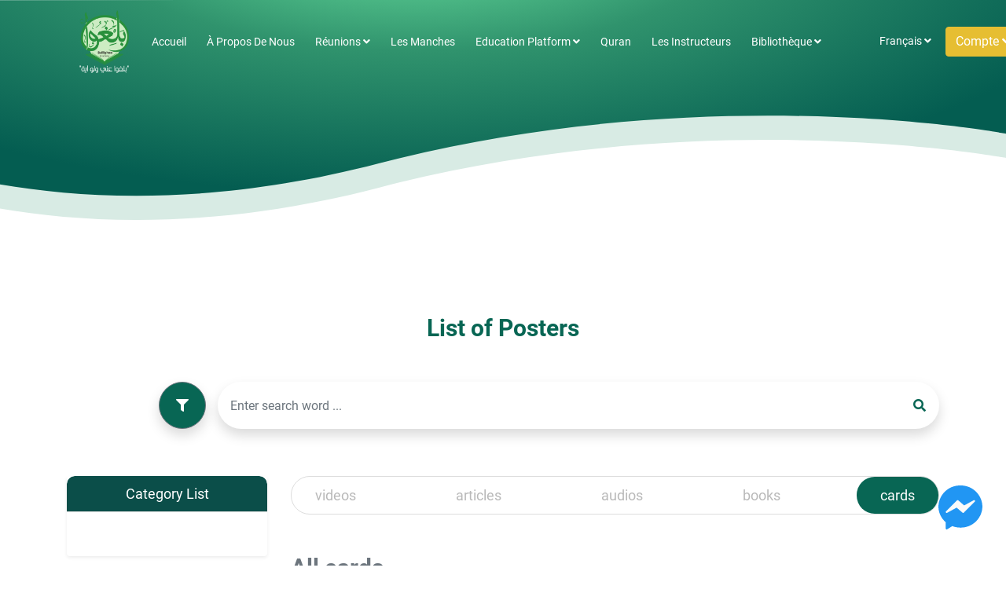

--- FILE ---
content_type: text/html; charset=UTF-8
request_url: https://balligho.rasoulallah.net/fr/libraries/public/cards/category/46
body_size: 6498
content:
<!doctype html>
<html lang="fr">
<head>
  <!-- Required meta tags -->
    <meta charset="utf-8">
    <meta name="viewport" content="width=device-width, initial-scale=1, shrink-to-fit=no">
    <meta property="og:site_name" content="Maqraa">
    <meta name="twitter:site" content="@Maqraa">
    <meta property="og:url" content="https://balligho.rasoulallah.net/fr/libraries/public/cards/category/46">
    <link rel="canonical" href="https://balligho.rasoulallah.net/fr/libraries/public/cards/category/46">
    <meta id="token"  name="csrf-token" content="TYYZixjs1zzIcx6P5OVLKgpVCOYNskqnHqUGN9HC">
    <meta id="locale"  name="locale" content="fr">
        <meta   name="title" content="Maqraa ">
    <meta   name="description" content="C&#039;est un système éducatif présentant des cours de mémorisation et récitation du Qur&#039;an / écoute des Hadiths. Les académies spécialisés dans l&#039;enseignement du Qur&#039;an peuvent l’utiliser afin de transmettre leur activité de sciences coranique sur Internet.">
    <meta   property="og:title" content="Maqraa ">
    <meta   property="og:description" content="C&#039;est un système éducatif présentant des cours de mémorisation et récitation du Qur&#039;an / écoute des Hadiths. Les académies spécialisés dans l&#039;enseignement du Qur&#039;an peuvent l’utiliser afin de transmettre leur activité de sciences coranique sur Internet.">
    <meta   name="twitter:title" content="Maqraa ">
    <meta   name="twitter:description" content="C&#039;est un système éducatif présentant des cours de mémorisation et récitation du Qur&#039;an / écoute des Hadiths. Les académies spécialisés dans l&#039;enseignement du Qur&#039;an peuvent l’utiliser afin de transmettre leur activité de sciences coranique sur Internet.">

    <meta property="og:type" content="website">
    <meta property="og:image" itemprop="image" content="https://balligho.rasoulallah.net/assets/images/logo/meta-image.jpg">
    <meta name="twitter:image" content="https://balligho.rasoulallah.net/assets/images/logo/meta-image.jpg">
    <meta name="keywords" content="">
        <title>
        Cards |   
        Maqraa 
    
    </title>
    <link rel="icon" href="https://balligho.rasoulallah.net/assets/images/logo/fav.png"  type="image/x-icon">

            
                    <!-- Yandex.Metrika counter -->
<script type="text/javascript" >
   (function(m,e,t,r,i,k,a){m[i]=m[i]||function(){(m[i].a=m[i].a||[]).push(arguments)};
   m[i].l=1*new Date();k=e.createElement(t),a=e.getElementsByTagName(t)[0],k.async=1,k.src=r,a.parentNode.insertBefore(k,a)})
   (window, document, "script", "https://mc.yandex.ru/metrika/tag.js", "ym");

   ym(85469245, "init", {
        clickmap:true,
        trackLinks:true,
        accurateTrackBounce:true,
        webvisor:true
   });
</script>
<noscript><div><img src="https://mc.yandex.ru/watch/85469245" style="position:absolute; left:-9999px;" alt="" /></div></noscript>
<!-- /Yandex.Metrika counter -->

        
        
        
        
        
            
<!-- styles CSS -->
    <link rel="preconnect" href="https://fonts.googleapis.com" />
    <link rel="preconnect" href="https://fonts.gstatic.com" crossorigin />

    <link
      href="https://fonts.googleapis.com/css2?family=Tajawal:wght@300;400;700&display=swap"
      rel="stylesheet" media="print"
      onload="this.media='all'"
    />

    <noscript>
        <link
      href="https://fonts.googleapis.com/css2?family=Tajawal:wght@300;400;700&display=swap"
      rel="stylesheet"
            type="text/css"
    />
    </noscript>
    

    
    
<link media="all" rel="preload stylesheet" as="style" href="https://fastly.jsdelivr.net/npm/bootstrap@4.5.3/dist/css/bootstrap.min.css" integrity="sha384-TX8t27EcRE3e/ihU7zmQxVncDAy5uIKz4rEkgIXeMed4M0jlfIDPvg6uqKI2xXr2" crossorigin="anonymous">

<link rel="preload stylesheet"  as="style" href="https://cdnjs.cloudflare.com/ajax/libs/animate.css/4.1.1/animate.min.css" type="text/css">
<link rel="preload stylesheet"  as="style" href="https://cdnjs.cloudflare.com/ajax/libs/OwlCarousel2/2.3.4/assets/owl.carousel.min.css" type="text/css">
<link rel="preload stylesheet"  as="style" href="https://cdnjs.cloudflare.com/ajax/libs/jsSocials/1.5.0/jssocials.min.css" type="text/css">

<link rel="preload stylesheet"  as="style" href="https://unpkg.com/swiper@7/swiper-bundle.min.css" type="text/css">
<link rel="preload stylesheet"  as="style" href="https://fastly.jsdelivr.net/gh/micc83/ReStable@0.1.2/jquery.restable.min.css" type="text/css">
<link rel="preload stylesheet"  as="style" href="https://cdnjs.cloudflare.com/ajax/libs/metisMenu/3.0.7/metisMenu.css" type="text/css">

<link rel="preload stylesheet"  as="style" href="https://cdnjs.cloudflare.com/ajax/libs/jquery-datetimepicker/2.5.20/jquery.datetimepicker.css" type="text/css">

<link rel="preload stylesheet"  as="style" href="https://cdnjs.cloudflare.com/ajax/libs/select2/4.1.0-beta.1/css/select2.css" integrity="sha512-HY6Y14pZLvNDBjCfqk5Eqye27vXJuWN4TuZCRNBNqstM/LivT2L+/H+7o91btB6HftjR9H75jQ2dnarEXThUig==" crossorigin="anonymous" referrerpolicy="no-referrer" />
<style>
  .xdsoft_datetimepicker{
    z-index:999999999999 !important ;
  }
</style>

<link rel="preload" href="https://cdnjs.cloudflare.com/ajax/libs/jquery/3.3.1/jquery.min.js" as="script" />

<link rel="preload" href="https://balligho.rasoulallah.net/themes/midade/frontend/utrujja/assets/plugins/video.min.js" as="script" />
<link rel="preload" href="https://balligho.rasoulallah.net/themes/midade/frontend/utrujja/assets/plugins/Youtube.min.js" as="script" />
<link rel="preload" href="https://vjs.zencdn.net/7.17.0/video.min.js" as="script" />
<link rel="preload" href="https://unpkg.com/swiper@7.4.1/swiper-bundle.min.js" as="script" />
<link rel="preload" href="https://balligho.rasoulallah.net/themes/midade/frontend/utrujja/assets/plugins/jquery.datetimepicker.full.min.js" as="script" />


<link rel="preload" href="/themes/midade/frontend/utrujja/assets/app/js/app.js?id=3dcf95fdbbdc19762f81" as="script" />

<link rel="preload" href="/themes/midade/frontend/utrujja/assets/app/js/main-scripts.js?id=fa6b1f7528aab3e0cadb" as="script" />



<link rel="preload" as="image" href="https://balligho.rasoulallah.net/assets/images/logo/white-logo.png" 
imagesrcset="https://balligho.rasoulallah.net/assets/images/logo/white-logo.png 1100w, 
https://balligho.rasoulallah.net/assets/images/logo/white-logo.png 1024w, https://balligho.rasoulallah.net/assets/images/logo/white-logo.png 768w, 
https://balligho.rasoulallah.net/assets/images/logo/white-logo.png 335w" 
imagesizes="(max-width: 1100px) 100vw, 1100px" />




<link rel="preload" href="/themes/midade/frontend/utrujja/assets/css/main-style.css?id=b1e5ffdc0dd77db5acf9" as="style" onload="this.onload=null;this.rel='stylesheet'">
<noscript><link rel="stylesheet" href="/themes/midade/frontend/utrujja/assets/css/main-style.css?id=b1e5ffdc0dd77db5acf9"></noscript>




</head>











      

  

 
<script>
  var roomId = "";
  var friendid = "";
</script> 
<script>
  var user_id ="";
</script>
 
<body class="ltr-mode  fr-font fr default-theme">
  <section id="wrapper">
    <div id="notifications">
              <header class="main-header inner-header  ">
  <div class="container">
    <nav class="navbar navbar-expand-lg main-nav">

<a class="navbar-brand " href="https://balligho.rasoulallah.net/fr">
  <img src="" data-src="https://balligho.rasoulallah.net/assets/images/logo/white-logo.png" height="80" alt="logo">
</a>
<button class="navbar-toggler" type="button" data-toggle="collapse" data-target="#navbarSupportedContent"
  aria-controls="navbarSupportedContent" aria-expanded="false" aria-label="Toggle navigation">
  <span class="navbar-toggler-icon"><span class="navbar-toggler-icon"><i class="fas fa-bars"></i></span></span>
</button>

<div class="collapse navbar-collapse" id="navbarSupportedContent">
  <ul class="navbar-nav mr-auto">
        <li class="nav-item active">
      <a class="nav-link" href="https://balligho.rasoulallah.net/fr">Accueil</a>
    </li>
        <li  class="nav-item"><a class="nav-link" href="https://balligho.rasoulallah.net/fr/about-us">à propos de nous</a></li>
    <li>
        <li class="nav-item dropdown">
      <a class="nav-link dropdown-toggle" href="javascript:void(0)" id="navbarDropdown" role="button" data-toggle="dropdown"
        aria-haspopup="true" aria-expanded="false">
        Réunions <i class="fas fa-angle-down"></i>
      </a>
      <div class="dropdown-menu animate slideIn" aria-labelledby="navbarDropdown">
                <a class="dropdown-item" href="https://balligho.rasoulallah.net/fr/coteries"> الحلقات العامة</a>
                        <a class="dropdown-item" href="https://balligho.rasoulallah.net/fr/light-coteries">حلقات التسميع الحر</a>
        
      </div>
    </li>
            <li class="nav-item">
      <a class="nav-link" href="https://balligho.rasoulallah.net/fr/curriculum/rounds">Les manches</a>
    </li>
    
      <li class="nav-item dropdown">
      <a class="nav-link dropdown-toggle" href="javascript:void(0)" id="navbarDropdown" role="button" data-toggle="dropdown"
        aria-haspopup="true" aria-expanded="false">
        Education platform <i class="fas fa-angle-down"></i>
      </a>
      <div class="dropdown-menu animate slideIn" aria-labelledby="navbarDropdown">
                <a class="dropdown-item" href="https://balligho.rasoulallah.net/fr/curriculum">Cours</a>
                        <a class="dropdown-item" href="https://balligho.rasoulallah.net/fr/learning-paths">Learning paths</a>
                        <a class="dropdown-item" href="https://balligho.rasoulallah.net/fr/training-paths">Training paths</a>
        
      </div>
    </li>
        <li class="nav-item">
        <a class="nav-link"
          href="https://balligho.rasoulallah.net/fr/quran">Quran</a>
    </li>
    
    
    
    
        <li class="nav-item">
      <a class="nav-link" href="https://balligho.rasoulallah.net/fr/instructors">
        les instructeurs
      </a>
    </li>
                <li class="nav-item dropdown">
          <a class="nav-link dropdown-toggle" href="javascript:void(0)" id="navbarDropdownMenuLink" data-toggle="dropdown" aria-haspopup="true" aria-expanded="false">
          bibliothèque <i class="fas fa-angle-down"></i>
          </a>
          <ul class="dropdown-menu animate slideIn" aria-labelledby="navbarDropdownMenuLink">
            <li class="dropdown-submenu">

              <a class="dropdown-item" href="https://balligho.rasoulallah.net/fr/libraries/public">
                Bibliothèque Cloud
              </a>
            </li>
                        <li class="dropdown-submenu">
              <a class="dropdown-item dropdown-toggle" href="javascript:void(0)">
                Bibliothèque privée
              </a>
              <ul class="dropdown-menu animate slideIn">
                                  <li><a class="dropdown-item"  href="https://balligho.rasoulallah.net/fr/libraries/academy/balligho-library/videos">Videos</a></li>
                                  <li><a class="dropdown-item"  href="https://balligho.rasoulallah.net/fr/libraries/academy/balligho-library/articles">articles</a></li>
                                  <li><a class="dropdown-item"  href="https://balligho.rasoulallah.net/fr/libraries/academy/balligho-library/audios">Audio</a></li>
                                  <li><a class="dropdown-item"  href="https://balligho.rasoulallah.net/fr/libraries/academy/balligho-library/books">Books</a></li>
                                  <li><a class="dropdown-item"  href="https://balligho.rasoulallah.net/fr/libraries/academy/balligho-library/cards">Cards</a></li>
                              </ul>
            </li>
                      </ul>
        </li>
        </ul>
  <ul class="navbar-nav mx-5 my-lg-0">
                <li class="nav-item dropdown">
      <a class="nav-link dropdown-toggle" href="#" id="navbarDropdown" role="button" data-toggle="dropdown"
        aria-haspopup="true" aria-expanded="false">
        Français <i class="fas fa-angle-down"></i>
      </a>
      <div class="dropdown-menu animate slideIn" aria-labelledby="navbarDropdown">
                      <a class="dropdown-item" href="https://balligho.rasoulallah.net/de/libraries/public/cards/category/46">Deutsch</a>
                              <a class="dropdown-item" href="https://balligho.rasoulallah.net/en/libraries/public/cards/category/46">English</a>
                              <a class="dropdown-item" href="https://balligho.rasoulallah.net/es/libraries/public/cards/category/46">español</a>
                                            <a class="dropdown-item" href="https://balligho.rasoulallah.net/ar/libraries/public/cards/category/46">العربية</a>
                    </div>
    </li>
    
        <li class="nav-item dropdown">
      <button type="button" class="btn btn-warning dropdown-toggle" data-toggle="dropdown" aria-haspopup="true"
        aria-expanded="false">
        Compte <i class="fas fa-angle-down"></i>
      </button>
      <div class="dropdown-menu animate slideIn">
        <a class="dropdown-item" href="https://balligho.rasoulallah.net/fr/auth/login">Connecté</a>
                <a class="dropdown-item" href="https://balligho.rasoulallah.net/fr/auth/register">Inscription</a>
              </div>
    </li>
    
  </ul>
</div>

</nav>
      </div>
</header>






        
    </div>

    <main class="main-content">
    <div class="container">
      <div class="section-title text-center mb-50">
        <h1 class="heading text-green">List of Posters</h1>
      </div>
      
         <div class="search-box">
    <form class="form-1" action="https://balligho.rasoulallah.net/fr/libraries/public/cards/category/46" role="form" method="get"  name="theForm" accept-char="UTF-8" id="filter-form" autocomplete="off" data-parsley-validate>
    <input id="filter-input" type="hidden"name="sort">
   </form>

    <div class="dropdown">
          <button class="btn btn-secondary dropdown-toggle shadow" type="button" id="dropdownMenuButton" data-toggle="dropdown" aria-haspopup="true" aria-expanded="false">
              <i class="fas fa-filter"></i>
            </button>
          <div class="dropdown-menu animate slideIn" aria-labelledby="dropdownMenuButton">
          
            <a class="dropdown-item sort-item" data-value="date" >Date </a>
            <a class="dropdown-item sort-item" data-value="views" >Vue du site </a>
            <a class="dropdown-item sort-item" data-value="title" >Nom </a>
          
          </div>
        </div>
       
  

    <form action="https://balligho.rasoulallah.net/fr/search" class="form-2" name="searchForm">
        <div class="form-group">
          <input type="text" name="query" value="" class="form-control shadow" placeholder=" Enter search word ...">
          <button class="btn btn-outline-secondary" type="button"><i class="fas fa-search"></i></button>
        </div>
      </form>
</div>        
         <div class="row">
            <div class="col-lg-3 col-md-4 col-sm-12">
              <div class="card categories-menu shadow-sm">
                <div class="card-header">
                  <h4 class="card-title">Category List</h4>
                </div>
                <div class="card-body">
                  <ul class="metismenu list-unstyled" id="menu2">
                                      </ul>
                </div>
              </div>
            </div>
            <div class="col-lg-9 col-md-8 col-sm-12 inside">

                  <div class="library-menu">
    <ul class="nav">
            <li class="nav-item">
        <a class="nav-link " href="https://balligho.rasoulallah.net/fr/libraries/public/videos/category/46">videos</a>
      </li>
            <li class="nav-item">
        <a class="nav-link " href="https://balligho.rasoulallah.net/fr/libraries/public/articles/category/46">articles</a>
      </li>
            <li class="nav-item">
        <a class="nav-link " href="https://balligho.rasoulallah.net/fr/libraries/public/audios/category/46">audios</a>
      </li>
            <li class="nav-item">
        <a class="nav-link " href="https://balligho.rasoulallah.net/fr/libraries/public/books/category/46">books</a>
      </li>
            <li class="nav-item">
        <a class="nav-link active" href="https://balligho.rasoulallah.net/fr/libraries/public/cards/category/46">cards</a>
      </li>
          </ul>
  </div>
              
                  <div class="section-title mb-5">
            <h3 class="heading text-secondary">All cards</h3>
          </div>
                    <div class="text-center">
            <p> There are no items</p>
          </div>
          
                  <div class="text-center">
                    
                  </div>
            </div>

         </div>

        
        <div class="library-most-visited">
  <div class="section-title mb-5">
    <h3 class="heading text-secondary">Le plus regardé</h3>
  </div>
  <div class="text-center">
  <p> There are no items</p>
</div>
</div>
 
         

        </div>
    </main>
<style> 
  .metismenu li.isactive > a {
    background:#f1f1f1
  }
</style>
                  <footer class="main-footer inner-footer">
        <div class="top-footer">
            <div class="container">
                <div class="row">
                    <div class="col-lg-5 col-md-4 col-sm-12">
                        <div class="about">
                            <img src="" data-src="https://balligho.rasoulallah.net/assets/images/logo/footer-logo-2.png" class="img-responsive" alt="logo">
                            <p>3lameni Academy was established on the basis on Utrujja product, and it is the culmination of tireless work to link Muslims to the advocacy curriculum and the Holy Quran</p>
                        </div>
                    </div>
                    <div class="col-lg-3 col-md-4 col-sm-12">
                        <div class="footer-links">
                            <ul class="list-unstyled no-margin">
                                <li><a href="https://balligho.rasoulallah.net/fr/privacy-policy"> Politique de confidentialité</a></li>
                                <li><a href="https://balligho.rasoulallah.net/fr/terms-conditions"> termes et conditions</a></li>
                                                                <li><a href="https://balligho.rasoulallah.net/fr/faqs">midade/questions::frequentlyasks/frontend.title</a></li>
                                                                <li><a href="https://balligho.rasoulallah.net/fr/questions/contact-us">Contactez-nous</a></li>
                            </ul>
                        </div>

                    </div>
                                        <div class="col-lg-4 col-md-4 col-sm-12">
                        
                        <div class="social-icons">
                            <h5>Suivez-nous sur</h5>
                            <div class="social">

                                                                <a href="https://www.facebook.com/RasoulAllahnet" target="_blank"><img width="8" height="20" loading="lazy" src="" data-src="https://balligho.rasoulallah.net/themes/midade/frontend/utrujja/assets/images/face-icon.svg" alt="icon"></a>
                                
                                                                <a href="https://twitter.com/Rasoulallah" target="_blank"><img width="24" height="20" loading="lazy" src="" data-src="https://balligho.rasoulallah.net/themes/midade/frontend/utrujja/assets/images/twitter-icon.svg" alt="icon"></a>
                                
                                                                <a href="http://www.youtube.com/user/WhoIsMohammad/featured" target="_blank"><img width="28" height="20" loading="lazy" src="" data-src="https://balligho.rasoulallah.net/themes/midade/frontend/utrujja/assets/images/youtube-icon.svg" alt="icon"></a>
                                
                                
                                
                                
                                
                                                            </div>
                        </div>
                        
                         


                        
                        
                        <div class="time">
                            <div class="media">
                                <div class="media-left">

                                    <img width="50" height="50" loading="lazy" src="" data-src="https://balligho.rasoulallah.net/themes/midade/frontend/utrujja/assets/images/timer.png" class="img-fluid" alt="">


                                </div>

                                <div class="media-body">
                                    <h6>curriculum/frontend::home/common.time_now</h6>

                                    <p> <span>05:54 PM </span> - <b>Cairo (GMT+02:00)</b> </p>

                                </div>
                            </div>
                        </div>
                        

                    </div>
                </div>

            </div>
        </div>
        <div class="bottom-footer">
            <div class="container">
                <div class="footer-content">
                    <div class="utruja-text">
                        <a href="https://utrujja.com" target="_blank">
                            <div class="media">
                                <div class="media-left">
                                    <img width="55" height="60" loading="lazy" src="" data-src="https://balligho.rasoulallah.net/assets/images/logo/white-logo2.png" alt="">
                                </div>
                                <div class="media-body">

                                    <p> تم التطوير بإستخدام نظام الآترجة لبناء المنصات التعليمية </p>
                                </div>
                            </div>
                        </a>

                    </div>
                    <div class="bottom-links">

                    </div>
                    <div class="copyrights">
                        <p> All Rights Reserved &copy; <a href="https://midade.com/" target="_blank">midade.com</a> <span>2026</span> </p>
                    </div>
                </div>
            </div>
        </div>

        <div class="contact-icons">
                        <a href="https://www.facebook.com/RasoulAllahnet" class="face-bg">
              <img loading="lazy" src="" data-src="https://balligho.rasoulallah.net/themes/midade/frontend/utrujja/assets//images/messenger.svg" width="56" height="56" alt="messenger icon" />
            </a>
            
            
            
          </div> 
    </footer>
    

    <!--mobile mod menu -->
    <div class="modal right fade" id="sideModal" tabindex="-1" role="dialog" aria-labelledby="myModalLabel">
        <div class="modal-dialog" role="document">
            <div class="modal-content">
                <div class="modal-header">
                    <button type="button" class="close" data-dismiss="modal" aria-label="Close">
                        <span aria-hidden="true">&times;</span>
                    </button>
                </div>
                <div class="modal-body">
                    <div class="main-menu dash-menu">
                         
                        <h4 class="menu-title">منصة ( بلغوا عن رسول الله )</h4>
                        
                        <ul class="list-unstyled no-margin shadow-sm">

                            <li>
                                <a data-toggle="collapse" href="#collapseExample3" role="button" aria-expanded="false"
                                    aria-controls="collapseExample3">
                                    <i class="fas fa-angle-down"></i>
                                    <i class="fas fa-user"></i>
                                                                            Compte
                                                                    </a>

                                <div class="collapse show" id="collapseExample3">
                                    <div class="card card-body">
                                        <ul class="list-unstyled no-margin">
                                                                                            <li><a
                                                        href="https://balligho.rasoulallah.net/fr/auth/login">Connecté</a>
                                                </li>
                                                                                                    <li><a
                                                            href="https://balligho.rasoulallah.net/fr/auth/register">Inscription</a>
                                                    </li>
                                                                                                <li class="nav-item">
                                                    <a class="nav-link"
                                                        href="https://balligho.rasoulallah.net/fr/quran">Quran</a>
                                                </li>
                                                                                    </ul>
                                    </div>
                                </div>
                            </li>
                            
                                
                                
                                                                                        <li>
                                    <a href="https://balligho.rasoulallah.net/fr"> <i class="fas fa-home"></i>
                                        Accueil</a>
                                </li>
                            
                                                            <li>
                                    <a data-toggle="collapse" href="#collapseExample5" role="button"
                                        aria-expanded="false" aria-controls="collapseExample"> <i
                                            class="fas fa-angle-down"></i> <i class="fas fa-quran"></i>
                                        Réunions </a>

                                    <div class="collapse" id="collapseExample5">
                                        <div class="card card-body">
                                            <ul class="list-unstyled no-margin">
                                                                                                    <li> <a
                                                            href="https://balligho.rasoulallah.net/fr/coteries"> الحلقات العامة</a>
                                                    </li>
                                                                                                                                                    <li> <a
                                                            href="https://balligho.rasoulallah.net/fr/light-coteries">حلقات التسميع الحر</a>
                                                    </li>
                                                                                            </ul>
                                        </div>
                                    </div>
                                </li>
                                                                                        <li>
                                    <a href="https://balligho.rasoulallah.net/fr/curriculum/rounds"> <i
                                            class="fas fa-chalkboard"></i>
                                        Les manches</a>
                                </li>
                                                                                        <li>
                                    <a data-toggle="collapse" href="#collapseExample10" role="button"
                                        aria-expanded="false" aria-controls="collapseExample10"> <i
                                            class="fas fa-angle-down"></i>
                                        <i class="fas fa-graduation-cap"></i>
                                        Education platform
                                    </a>

                                    <div class="collapse" id="collapseExample10">
                                        <div class="card card-body">
                                            <ul class="list-unstyled no-margin">
                                                                                                    <li> <a
                                                            href="https://balligho.rasoulallah.net/fr/curriculum">Cours</a>
                                                    </li>
                                                                                                                                                    <li> <a
                                                            href="https://balligho.rasoulallah.net/fr/learning-paths">Learning paths</a>
                                                    </li>
                                                                                                                                                    <li> <a
                                                            href="https://balligho.rasoulallah.net/fr/training-paths">Training paths</a>
                                                    </li>
                                                                                            </ul>
                                        </div>
                                    </div>

                                </li>
                            
                            <li>
                                <a href="https://balligho.rasoulallah.net/fr/quran">
                                    <i class="fas fa-quran"></i>
                                    Quran
                                </a>
                            </li>

                                                                                                <li>
                                        <a data-toggle="collapse" href="#collapseExample2" role="button"
                                            aria-expanded="false" aria-controls="collapseExample2">
                                            <i class="fas fa-angle-down"></i>
                                            <i class="fas fa-book-reader"></i>
                                            bibliothèque </a>

                                        <div class="collapse" id="collapseExample2">
                                            <div class="card card-body">
                                                <ul class="list-unstyled no-margin">
                                                    <li>
                                                        <a
                                                            href="https://balligho.rasoulallah.net/fr/libraries/public">
                                                            Bibliothèque Cloud
                                                        </a>
                                                    </li>
                                                    
                                                        <li>
                                                            <a data-toggle="collapse" href="#collapseExample4"
                                                                role="button" aria-expanded="false"
                                                                aria-controls="collapseExample3">
                                                                Bibliothèque privée
                                                            </a>

                                                            <div class="collapse" id="collapseExample4">
                                                                <div class="card card-body">
                                                                    <ul class="list-unstyled no-margin">
                                                                                                                                                    <li><a
                                                                                    href="https://balligho.rasoulallah.net/fr/libraries/academy/balligho-library/videos">Videos</a>
                                                                            </li>
                                                                                                                                                    <li><a
                                                                                    href="https://balligho.rasoulallah.net/fr/libraries/academy/balligho-library/articles">articles</a>
                                                                            </li>
                                                                                                                                                    <li><a
                                                                                    href="https://balligho.rasoulallah.net/fr/libraries/academy/balligho-library/audios">Audio</a>
                                                                            </li>
                                                                                                                                                    <li><a
                                                                                    href="https://balligho.rasoulallah.net/fr/libraries/academy/balligho-library/books">Books</a>
                                                                            </li>
                                                                                                                                                    <li><a
                                                                                    href="https://balligho.rasoulallah.net/fr/libraries/academy/balligho-library/cards">Cards</a>
                                                                            </li>
                                                                        
                                                                    </ul>
                                                                </div>
                                                            </div>
                                                        </li>
                                                                                                    </ul>
                                            </div>
                                        </div>
                                    </li>
                                                                                                                        <li>
                                    <a href="https://balligho.rasoulallah.net/fr/instructors"><i
                                            class="fas fa-chalkboard-teacher"></i>
                                        les instructeurs</a>
                                </li>
                            
                            <li><a href="https://balligho.rasoulallah.net/fr/about-us"> <i class="fas fa-edit"></i>
                                    à propos de nous</a></li>
                            <li><a href="https://balligho.rasoulallah.net/fr/questions/contact-us"> <i class="fas fa-phone"></i>
                                    Contactez-nous</a></li>
                                                                                        <li>
                                    <a data-toggle="collapse" href="#collapseExample4" role="button"
                                        aria-expanded="false" aria-controls="collapseExample4">
                                        <i class="fas fa-language"></i>
                                        Français
                                    </a>

                                    <div class="collapse" id="collapseExample4">
                                        <div class="card card-body">
                                            <ul class="list-unstyled no-margin">
                                                                                                                                                            <li><a
                                                                href="https://balligho.rasoulallah.net/de/libraries/public/cards/category/46">Deutsch</a>
                                                        </li>
                                                                                                                                                                                                                <li><a
                                                                href="https://balligho.rasoulallah.net/en/libraries/public/cards/category/46">English</a>
                                                        </li>
                                                                                                                                                                                                                <li><a
                                                                href="https://balligho.rasoulallah.net/es/libraries/public/cards/category/46">español</a>
                                                        </li>
                                                                                                                                                                                                                                                                                                                    <li><a
                                                                href="https://balligho.rasoulallah.net/ar/libraries/public/cards/category/46">العربية</a>
                                                        </li>
                                                                                                                                                </ul>
                                        </div>
                                    </div>
                                </li>
                            
                        </ul>
                    </div>
                </div>
            </div>
            <!-- modal-content -->
        </div>
        <!-- modal-dialog -->
    </div>
        <!--mobile mod menu -->
    <div class="modal right fade" id="sideModal" tabindex="-1" role="dialog" aria-labelledby="myModalLabel">
        <div class="modal-dialog" role="document">
            <div class="modal-content">
                <div class="modal-header">
                    <button type="button" class="close" data-dismiss="modal" aria-label="Close">
                        <span aria-hidden="true">&times;</span>
                    </button>
                </div>
                <div class="modal-body">
                    <div class="main-menu dash-menu">
                         
                        <h4 class="menu-title">منصة ( بلغوا عن رسول الله )</h4>
                        
                        <ul class="list-unstyled no-margin shadow-sm">

                            <li>
                                <a data-toggle="collapse" href="#collapseExample3" role="button" aria-expanded="false"
                                    aria-controls="collapseExample3">
                                    <i class="fas fa-angle-down"></i>
                                    <i class="fas fa-user"></i>
                                                                            Compte
                                                                    </a>

                                <div class="collapse show" id="collapseExample3">
                                    <div class="card card-body">
                                        <ul class="list-unstyled no-margin">
                                                                                            <li><a
                                                        href="https://balligho.rasoulallah.net/fr/auth/login">Connecté</a>
                                                </li>
                                                                                                    <li><a
                                                            href="https://balligho.rasoulallah.net/fr/auth/register">Inscription</a>
                                                    </li>
                                                                                                <li class="nav-item">
                                                    <a class="nav-link"
                                                        href="https://balligho.rasoulallah.net/fr/quran">Quran</a>
                                                </li>
                                                                                    </ul>
                                    </div>
                                </div>
                            </li>
                            
                                
                                
                                                                                        <li>
                                    <a href="https://balligho.rasoulallah.net/fr"> <i class="fas fa-home"></i>
                                        Accueil</a>
                                </li>
                            
                                                            <li>
                                    <a data-toggle="collapse" href="#collapseExample5" role="button"
                                        aria-expanded="false" aria-controls="collapseExample"> <i
                                            class="fas fa-angle-down"></i> <i class="fas fa-quran"></i>
                                        Réunions </a>

                                    <div class="collapse" id="collapseExample5">
                                        <div class="card card-body">
                                            <ul class="list-unstyled no-margin">
                                                                                                    <li> <a
                                                            href="https://balligho.rasoulallah.net/fr/coteries"> الحلقات العامة</a>
                                                    </li>
                                                                                                                                                    <li> <a
                                                            href="https://balligho.rasoulallah.net/fr/light-coteries">حلقات التسميع الحر</a>
                                                    </li>
                                                                                            </ul>
                                        </div>
                                    </div>
                                </li>
                                                                                        <li>
                                    <a href="https://balligho.rasoulallah.net/fr/curriculum/rounds"> <i
                                            class="fas fa-chalkboard"></i>
                                        Les manches</a>
                                </li>
                                                                                        <li>
                                    <a data-toggle="collapse" href="#collapseExample10" role="button"
                                        aria-expanded="false" aria-controls="collapseExample10"> <i
                                            class="fas fa-angle-down"></i>
                                        <i class="fas fa-graduation-cap"></i>
                                        Education platform
                                    </a>

                                    <div class="collapse" id="collapseExample10">
                                        <div class="card card-body">
                                            <ul class="list-unstyled no-margin">
                                                                                                    <li> <a
                                                            href="https://balligho.rasoulallah.net/fr/curriculum">Cours</a>
                                                    </li>
                                                                                                                                                    <li> <a
                                                            href="https://balligho.rasoulallah.net/fr/learning-paths">Learning paths</a>
                                                    </li>
                                                                                                                                                    <li> <a
                                                            href="https://balligho.rasoulallah.net/fr/training-paths">Training paths</a>
                                                    </li>
                                                                                            </ul>
                                        </div>
                                    </div>

                                </li>
                            
                            <li>
                                <a href="https://balligho.rasoulallah.net/fr/quran">
                                    <i class="fas fa-quran"></i>
                                    Quran
                                </a>
                            </li>

                                                                                                <li>
                                        <a data-toggle="collapse" href="#collapseExample2" role="button"
                                            aria-expanded="false" aria-controls="collapseExample2">
                                            <i class="fas fa-angle-down"></i>
                                            <i class="fas fa-book-reader"></i>
                                            bibliothèque </a>

                                        <div class="collapse" id="collapseExample2">
                                            <div class="card card-body">
                                                <ul class="list-unstyled no-margin">
                                                    <li>
                                                        <a
                                                            href="https://balligho.rasoulallah.net/fr/libraries/public">
                                                            Bibliothèque Cloud
                                                        </a>
                                                    </li>
                                                    
                                                        <li>
                                                            <a data-toggle="collapse" href="#collapseExample4"
                                                                role="button" aria-expanded="false"
                                                                aria-controls="collapseExample3">
                                                                Bibliothèque privée
                                                            </a>

                                                            <div class="collapse" id="collapseExample4">
                                                                <div class="card card-body">
                                                                    <ul class="list-unstyled no-margin">
                                                                                                                                                    <li><a
                                                                                    href="https://balligho.rasoulallah.net/fr/libraries/academy/balligho-library/videos">Videos</a>
                                                                            </li>
                                                                                                                                                    <li><a
                                                                                    href="https://balligho.rasoulallah.net/fr/libraries/academy/balligho-library/articles">articles</a>
                                                                            </li>
                                                                                                                                                    <li><a
                                                                                    href="https://balligho.rasoulallah.net/fr/libraries/academy/balligho-library/audios">Audio</a>
                                                                            </li>
                                                                                                                                                    <li><a
                                                                                    href="https://balligho.rasoulallah.net/fr/libraries/academy/balligho-library/books">Books</a>
                                                                            </li>
                                                                                                                                                    <li><a
                                                                                    href="https://balligho.rasoulallah.net/fr/libraries/academy/balligho-library/cards">Cards</a>
                                                                            </li>
                                                                        
                                                                    </ul>
                                                                </div>
                                                            </div>
                                                        </li>
                                                                                                    </ul>
                                            </div>
                                        </div>
                                    </li>
                                                                                                                        <li>
                                    <a href="https://balligho.rasoulallah.net/fr/instructors"><i
                                            class="fas fa-chalkboard-teacher"></i>
                                        les instructeurs</a>
                                </li>
                            
                            <li><a href="https://balligho.rasoulallah.net/fr/about-us"> <i class="fas fa-edit"></i>
                                    à propos de nous</a></li>
                            <li><a href="https://balligho.rasoulallah.net/fr/questions/contact-us"> <i class="fas fa-phone"></i>
                                    Contactez-nous</a></li>
                                                                                        <li>
                                    <a data-toggle="collapse" href="#collapseExample4" role="button"
                                        aria-expanded="false" aria-controls="collapseExample4">
                                        <i class="fas fa-language"></i>
                                        Français
                                    </a>

                                    <div class="collapse" id="collapseExample4">
                                        <div class="card card-body">
                                            <ul class="list-unstyled no-margin">
                                                                                                                                                            <li><a
                                                                href="https://balligho.rasoulallah.net/de/libraries/public/cards/category/46">Deutsch</a>
                                                        </li>
                                                                                                                                                                                                                <li><a
                                                                href="https://balligho.rasoulallah.net/en/libraries/public/cards/category/46">English</a>
                                                        </li>
                                                                                                                                                                                                                <li><a
                                                                href="https://balligho.rasoulallah.net/es/libraries/public/cards/category/46">español</a>
                                                        </li>
                                                                                                                                                                                                                                                                                                                    <li><a
                                                                href="https://balligho.rasoulallah.net/ar/libraries/public/cards/category/46">العربية</a>
                                                        </li>
                                                                                                                                                </ul>
                                        </div>
                                    </div>
                                </li>
                            
                        </ul>
                    </div>
                </div>
            </div>
            <!-- modal-content -->
        </div>
        <!-- modal-dialog -->
    </div>
            </section>
  <script src="https://cdnjs.cloudflare.com/ajax/libs/jquery/3.3.1/jquery.min.js"></script>

<script defer src="https://fastly.jsdelivr.net/npm/jquery.loadtemplate@1.5.10/dist/jquery.loadTemplate.min.js"></script>

<script defer src="https://fastly.jsdelivr.net/npm/popper.js@1.16.1/dist/umd/popper.min.js"></script>
<script src="https://fastly.jsdelivr.net/npm/bootstrap@4.5.3/dist/js/bootstrap.bundle.min.js" defer></script>

<script src="https://balligho.rasoulallah.net/themes/midade/frontend/utrujja/assets/plugins/breaking-news-ticker.min.js" defer></script>
<script src="https://cdnjs.cloudflare.com/ajax/libs/OwlCarousel2/2.3.4/owl.carousel.min.js" defer></script>

<script src="https://fastly.jsdelivr.net/npm/select2@4.1.0-rc.0/dist/js/select2.min.js" defer></script>

<script src="https://cdnjs.cloudflare.com/ajax/libs/moment.js/2.29.1/moment.min.js" defer></script>
<script src="https://unpkg.com/swiper@7.4.1/swiper-bundle.min.js" defer></script>

<script src="https://fastly.jsdelivr.net/gh/micc83/ReStable@0.1.2/jquery.restable.min.js" defer></script>

<script src="https://cdnjs.cloudflare.com/ajax/libs/axios/0.24.0/axios.min.js" defer></script>

<script src="https://fastly.jsdelivr.net/npm/vue-infinite-loading@2.4.5/dist/vue-infinite-loading.js" defer></script>

<script src="https://cdnjs.cloudflare.com/ajax/libs/metisMenu/3.0.7/metisMenu.min.js" defer></script>
<script src="https://balligho.rasoulallah.net/themes/midade/frontend/utrujja/assets/plugins/jquery.datetimepicker.full.min.js"></script>
<script defer src="/themes/midade/frontend/utrujja/assets/app/js/app.js?id=3dcf95fdbbdc19762f81" type="text/javascript"></script>
<script defer src="/themes/midade/frontend/utrujja/assets/app/js/main-scripts.js?id=fa6b1f7528aab3e0cadb" type="text/javascript"></script>





<script defer>
  var dateLocale="fr";
  jQuery.datetimepicker.setLocale(dateLocale);

var choose_payment_provider="curriculum/frontend::home/common.required_choose_cash_payment_provider";
$("#submit-cachPay").on('click', function () {
            const rbs = $("input[name='cash_payment_provider']");
            let selectedValue;
            for (const rb of rbs) {
                if (rb.checked) {
                    selectedValue = rb.value;
                    $("#cachPayForm").submit();
                    break;
                }
                else {
                    selectedValue = '';
                }
            }
            if (selectedValue.length == 0) {
                $('#cash_payment_provider_message').text(choose_payment_provider);
            }
     });
var query="";
    if(query.length > 0)
    {   
      $('.search_heading').each(function(){
        var pattern=new RegExp("("+query+")", "gi");
        var new_text = $(this).text().replace(pattern, "<span style='background-color:yellow'>"+query+"</span>");
        $(this).html(new_text);

      });
    }

    $(document).ready(function() {

function matchCustom(params, data) {
// If there are no search terms, return all of the data
if ($.trim(params.term) === '') {
  return data;
}

// Do not display the item if there is no 'text' property
if (typeof data.text === 'undefined') {
  return null;
}

// `params.term` should be the term that is used for searching
// `data.text` is the text that is displayed for the data object
if (data.text.indexOf(params.term) > -1) {
  var modifiedData = $.extend({}, data, true);
  modifiedData.text += ' (matched)';

  // You can return modified objects from here
  // This includes matching the `children` how you want in nested data sets
  return modifiedData;
}

// Return `null` if the term should not be displayed
return null;
}

setTimeout(() => {
$("select").select2();
}, 500);




});

</script>
  
      

</body>

</html>

--- FILE ---
content_type: application/javascript; charset=utf-8
request_url: https://balligho.rasoulallah.net/themes/midade/frontend/utrujja/assets/app/js/main-scripts.js?id=fa6b1f7528aab3e0cadb
body_size: 66488
content:
function dzsap_is_mobile(){return is_ios()||is_android_good()}function is_ios(){return-1!=navigator.platform.indexOf("iPhone")||-1!=navigator.platform.indexOf("iPod")||-1!=navigator.platform.indexOf("iPad")}function is_android(){return is_android_good()}function is_android_good(){return navigator.userAgent.toLowerCase().indexOf("android")>-1}function htmlEncode(e){return jQuery("<div/>").text(e).html()}function htmlDecode(e){return jQuery("<div/>").html(arg).text()}!function(e){function t(e,a,i){return this.constructor!=t||this.init?new t(e,a,i):(this.set(e,a,i),this)}jQuery.timer=t,t.prototype.set=function(e,t,a){return this.init=!0,"object"==typeof e&&(e.time&&(t=e.time),e.autostart&&(a=e.autostart),e=e.action),"function"==typeof e&&(this.action=e),isNaN(t)||(this.intervalTime=t),a&&this.isReadyToStart()&&(this.isActive=!0,this.setTimer()),this},t.prototype.isReadyToStart=function(){var e=!this.active,t="function"==typeof this.action,a=!isNaN(this.intervalTime);return e&&t&&a},t.prototype.once=function(e){var t=this;return isNaN(e)?(t.action(),this):(setTimeout(function(){t.action()},e),this)},t.prototype.play=function(e){return this.isReadyToStart()&&(e?this.setTimer():this.setTimer(this.remaining),this.isActive=!0),this},t.prototype.pause=function(){return this.isActive&&(this.isActive=!1,this.remaining-=new Date-this.last,this.clearTimer()),this},t.prototype.stop=function(){return this.isActive=!1,this.remaining=this.intervalTime,this.clearTimer(),this},t.prototype.toggle=function(e){return this.isActive?this.pause():e?this.play(!0):this.play(),this},t.prototype.reset=function(){return this.isActive=!1,this.play(!0),this},t.prototype.clearTimer=function(){return clearTimeout(this.timeoutObject),this},t.prototype.setTimer=function(e){var t=this;return isNaN(e)&&(e=this.intervalTime),this.remaining=e,this.last=new Date,this.clearTimer(),this.timeoutObject=setTimeout(function(){t.execute()},e),this},t.prototype.execute=function(){if(this.isActive)try{this.action()}finally{this.setTimer()}return this}}(),function(e,t,a){function i(e,a){var i=t(e);i.data(n,this),this._$element=i,this.shares=[],this._init(a),this._render()}var n="JSSocials",o=function(e,a){return t.isFunction(e)?e.apply(a,t.makeArray(arguments).slice(2)):e},s=/(\.(jpeg|png|gif|bmp|svg)$|^data:image\/(jpeg|png|gif|bmp|svg\+xml);base64)/i,r=/(&?[a-zA-Z0-9]+=)?\{([a-zA-Z0-9]+)\}/g,l={G:1e9,M:1e6,K:1e3},d={};i.prototype={url:"",text:"",shareIn:"blank",showLabel:function(e){return!1===this.showCount?e>this.smallScreenWidth:e>=this.largeScreenWidth},showCount:function(e){return!(e<=this.smallScreenWidth)||"inside"},smallScreenWidth:640,largeScreenWidth:1024,resizeTimeout:200,elementClass:"jssocials",sharesClass:"jssocials-shares",shareClass:"jssocials-share",shareButtonClass:"jssocials-share-button",shareLinkClass:"jssocials-share-link",shareLogoClass:"jssocials-share-logo",shareLabelClass:"jssocials-share-label",shareLinkCountClass:"jssocials-share-link-count",shareCountBoxClass:"jssocials-share-count-box",shareCountClass:"jssocials-share-count",shareZeroCountClass:"jssocials-share-no-count",_init:function(e){this._initDefaults(),t.extend(this,e),this._initShares(),this._attachWindowResizeCallback()},_initDefaults:function(){this.url=e.location.href,this.text=t.trim(t("meta[name=description]").attr("content")||t("title").text())},_initShares:function(){this.shares=t.map(this.shares,t.proxy(function(e){"string"==typeof e&&(e={share:e});var a=e.share&&d[e.share];if(!a&&!e.renderer)throw Error("Share '"+e.share+"' is not found");return t.extend({url:this.url,text:this.text},a,e)},this))},_attachWindowResizeCallback:function(){t(e).on("resize",t.proxy(this._windowResizeHandler,this))},_detachWindowResizeCallback:function(){t(e).off("resize",this._windowResizeHandler)},_windowResizeHandler:function(){(t.isFunction(this.showLabel)||t.isFunction(this.showCount))&&(e.clearTimeout(this._resizeTimer),this._resizeTimer=setTimeout(t.proxy(this.refresh,this),this.resizeTimeout))},_render:function(){this._clear(),this._defineOptionsByScreen(),this._$element.addClass(this.elementClass),this._$shares=t("<div>").addClass(this.sharesClass).appendTo(this._$element),this._renderShares()},_defineOptionsByScreen:function(){this._screenWidth=t(e).width(),this._showLabel=o(this.showLabel,this,this._screenWidth),this._showCount=o(this.showCount,this,this._screenWidth)},_renderShares:function(){t.each(this.shares,t.proxy(function(e,t){this._renderShare(t)},this))},_renderShare:function(e){(t.isFunction(e.renderer)?t(e.renderer()):this._createShare(e)).addClass(this.shareClass).addClass(e.share?"jssocials-share-"+e.share:"").addClass(e.css).appendTo(this._$shares)},_createShare:function(e){var a=t("<div>"),i=this._createShareLink(e).appendTo(a);if(this._showCount){var n="inside"===this._showCount,o=n?i:t("<div>").addClass(this.shareCountBoxClass).appendTo(a);o.addClass(n?this.shareLinkCountClass:this.shareCountBoxClass),this._renderShareCount(e,o)}return a},_createShareLink:function(e){var a=this._getShareStrategy(e).call(e,{shareUrl:this._getShareUrl(e)});return a.addClass(this.shareLinkClass).append(this._createShareLogo(e)),this._showLabel&&a.append(this._createShareLabel(e)),t.each(this.on||{},function(i,n){t.isFunction(n)&&a.on(i,t.proxy(n,e))}),a},_getShareStrategy:function(e){var t=c[e.shareIn||this.shareIn];if(!t)throw Error("Share strategy '"+this.shareIn+"' not found");return t},_getShareUrl:function(e){var t=o(e.shareUrl,e);return this._formatShareUrl(t,e)},_createShareLogo:function(e){var a=e.logo,i=s.test(a)?t("<img>").attr("src",e.logo):t("<i>").addClass(a);return i.addClass(this.shareLogoClass),i},_createShareLabel:function(e){return t("<span>").addClass(this.shareLabelClass).text(e.label)},_renderShareCount:function(e,a){var i=t("<span>").addClass(this.shareCountClass);a.addClass(this.shareZeroCountClass).append(i),this._loadCount(e).done(t.proxy(function(e){e&&(a.removeClass(this.shareZeroCountClass),i.text(e))},this))},_loadCount:function(e){var a=t.Deferred(),i=this._getCountUrl(e);if(!i)return a.resolve(0).promise();var n=t.proxy(function(t){a.resolve(this._getCountValue(t,e))},this);return t.getJSON(i).done(n).fail(function(){t.get(i).done(n).fail(function(){a.resolve(0)})}),a.promise()},_getCountUrl:function(e){var t=o(e.countUrl,e);return this._formatShareUrl(t,e)},_getCountValue:function(e,a){var i=(t.isFunction(a.getCount)?a.getCount(e):e)||0;return"string"==typeof i?i:this._formatNumber(i)},_formatNumber:function(e){return t.each(l,function(t,a){return e>=a?(e=parseFloat((e/a).toFixed(2))+t,!1):void 0}),e},_formatShareUrl:function(t,a){return t.replace(r,function(t,i,n){var o=a[n]||"";return o?(i||"")+e.encodeURIComponent(o):""})},_clear:function(){e.clearTimeout(this._resizeTimer),this._$element.empty()},_passOptionToShares:function(e,a){var i=this.shares;t.each(["url","text"],function(n,o){o===e&&t.each(i,function(t,i){i[e]=a})})},_normalizeShare:function(e){return t.isNumeric(e)?this.shares[e]:"string"==typeof e?t.grep(this.shares,function(t){return t.share===e})[0]:e},refresh:function(){this._render()},destroy:function(){this._clear(),this._detachWindowResizeCallback(),this._$element.removeClass(this.elementClass).removeData(n)},option:function(e,t){return 1===arguments.length?this[e]:(this[e]=t,this._passOptionToShares(e,t),void this.refresh())},shareOption:function(e,t,a){return e=this._normalizeShare(e),2===arguments.length?e[t]:(e[t]=a,void this.refresh())}},t.fn.jsSocials=function(e){var a=t.makeArray(arguments).slice(1),o=this;return this.each(function(){var s,r=t(this),l=r.data(n);if(l)if("string"==typeof e){if(void 0!==(s=l[e].apply(l,a))&&s!==l)return o=s,!1}else l._detachWindowResizeCallback(),l._init(e),l._render();else new i(r,e)}),o};var c={popup:function(a){return t("<a>").attr("href","#").on("click",function(){return e.open(a.shareUrl,null,"width=600, height=400, location=0, menubar=0, resizeable=0, scrollbars=0, status=0, titlebar=0, toolbar=0"),!1})},blank:function(e){return t("<a>").attr({target:"_blank",href:e.shareUrl})},self:function(e){return t("<a>").attr({target:"_self",href:e.shareUrl})}};e.jsSocials={Socials:i,shares:d,shareStrategies:c,setDefaults:function(e){var a;t.isPlainObject(e)?a=i.prototype:(a=d[e],e=arguments[1]||{}),t.extend(a,e)}}}(window,jQuery),function(e,t,a){t.extend(a.shares,{email:{label:"E-mail",logo:"fas fa-envelope",shareUrl:"mailto:{to}?subject={text}&body={url}",countUrl:"",shareIn:"self"},twitter:{label:"Tweet",logo:"fab fa-twitter",shareUrl:"https://twitter.com/share?url={url}&text={text}&via={via}&hashtags={hashtags}",countUrl:""},facebook:{label:"Like",logo:"fab fa-facebook-f",shareUrl:"https://facebook.com/sharer/sharer.php?u={url}",countUrl:"https://graph.facebook.com/?id={url}",getCount:function(e){return e.share&&e.share.share_count||0}},vkontakte:{label:"Like",logo:"fa fa-vk",shareUrl:"https://vk.com/share.php?url={url}&title={title}&description={text}",countUrl:"https://vk.com/share.php?act=count&index=1&url={url}",getCount:function(e){return parseInt(e.slice(15,-2).split(", ")[1])}},googleplus:{label:"+1",logo:"fab fa-google",shareUrl:"https://plus.google.com/share?url={url}",countUrl:""},linkedin:{label:"Share",logo:"fab fa-linkedin",shareUrl:"https://www.linkedin.com/shareArticle?mini=true&url={url}",countUrl:"https://www.linkedin.com/countserv/count/share?format=jsonp&url={url}&callback=?",getCount:function(e){return e.count}},pinterest:{label:"Pin it",logo:"fab fa-pinterest",shareUrl:"https://pinterest.com/pin/create/bookmarklet/?media={media}&url={url}&description={text}",countUrl:"https://api.pinterest.com/v1/urls/count.json?&url={url}&callback=?",getCount:function(e){return e.count}},stumbleupon:{label:"Share",logo:"fab fa-stumbleupon",shareUrl:"http://www.stumbleupon.com/submit?url={url}&title={title}",countUrl:"https://cors-anywhere.herokuapp.com/https://www.stumbleupon.com/services/1.01/badge.getinfo?url={url}",getCount:function(e){return e.result.views}},telegram:{label:"Telegram",logo:"fab fa-paper-plane",shareUrl:"tg://msg?text={url} {text}",countUrl:"",shareIn:"self"},whatsapp:{label:"WhatsApp",logo:"fab fa-whatsapp",shareUrl:"whatsapp://send?text={url} {text}",countUrl:"",shareIn:"self"},line:{label:"LINE",logo:"fa fa-comment",shareUrl:"http://line.me/R/msg/text/?{text} {url}",countUrl:""},viber:{label:"Viber",logo:"fa fa-volume-control-phone",shareUrl:"viber://forward?text={url} {text}",countUrl:"",shareIn:"self"},pocket:{label:"Pocket",logo:"fa fa-get-pocket",shareUrl:"https://getpocket.com/save?url={url}&title={title}",countUrl:""},messenger:{label:"Share",logo:"fa fa-commenting",shareUrl:"fb-messenger://share?link={url}",countUrl:"",shareIn:"self"}})}(window,jQuery,window.jsSocials);var dzsap_list=[],dzsap_yt_list=[],dzsap_ytapiloaded=!1,dzsap_globalidind=20,dzsap_list_for_sync_players=[],dzsap_list_for_sync_sw_built=!1,dzsap_list_for_sync_inter_build=0;function is_ie(){return-1!=navigator.appVersion.indexOf("MSIE")}function is_firefox(){return-1!=navigator.userAgent.indexOf("Firefox")}function is_opera(){return-1!=navigator.userAgent.indexOf("Opera")}function is_chrome(){return navigator.userAgent.toLowerCase().indexOf("chrome")>-1}function is_safari(){return Object.prototype.toString.call(window.HTMLElement).indexOf("Constructor")>0}function version_ie(){return parseFloat(navigator.appVersion.split("MSIE")[1])}function version_firefox(){if(/Firefox[\/\s](\d+\.\d+)/.test(navigator.userAgent))return new Number(RegExp.$1)}function version_opera(){if(/Opera[\/\s](\d+\.\d+)/.test(navigator.userAgent))return new Number(RegExp.$1)}function can_play_mp3(){var e=document.createElement("audio");return!(!e.canPlayType||!e.canPlayType("audio/mpeg;").replace(/no/,""))}function can_canvas(){return!!document.createElement("canvas").getContext("2d")}function onYouTubeIframeAPIReady(){for(i=0;i<dzsap_yt_list.length;i++)null!=dzsap_yt_list[i].get(0)&&void 0!==dzsap_yt_list[i].get(0).fn_yt_ready&&dzsap_yt_list[i].get(0).fn_yt_ready()}window.loading_multi_sharer=!1,window.dzsap_player_interrupted_by_dzsap=null,window.dzsap_audio_ctx=null,window.dzsap_self_options={},window.dzsap_generating_pcm=!1,window.dzsap_player_index=0,function($){window.dzsap_list_for_sync_build=function(){};var svg_play_icon='<svg class="svg-icon" version="1.1" id="Layer_2" xmlns="http://www.w3.org/2000/svg" xmlns:xlink="http://www.w3.org/1999/xlink" x="0px" y="0px" width="11.161px" height="12.817px" viewBox="0 0 11.161 12.817" enable-background="new 0 0 11.161 12.817" xml:space="preserve"> <g> <g> <g> <path fill="#D2D6DB" d="M8.233,4.589c1.401,0.871,2.662,1.77,2.801,1.998c0.139,0.228-1.456,1.371-2.896,2.177l-4.408,2.465 c-1.44,0.805-2.835,1.474-3.101,1.484c-0.266,0.012-0.483-1.938-0.483-3.588V3.666c0-1.65,0.095-3.19,0.212-3.422 c0.116-0.232,1.875,0.613,3.276,1.484L8.233,4.589z"/> </g> </g> </g> </svg>  ',svg_heart_icon='<svg xmlns:svg="http://www.w3.org/2000/svg" xmlns="http://www.w3.org/2000/svg" version="1.0" width="15" height="15"  viewBox="0 0 645 700" id="svg2"> <defs id="defs4" /> <g id="layer1"> <path d="M 297.29747,550.86823 C 283.52243,535.43191 249.1268,505.33855 220.86277,483.99412 C 137.11867,420.75228 125.72108,411.5999 91.719238,380.29088 C 29.03471,322.57071 2.413622,264.58086 2.5048478,185.95124 C 2.5493594,147.56739 5.1656152,132.77929 15.914734,110.15398 C 34.151433,71.768267 61.014996,43.244667 95.360052,25.799457 C 119.68545,13.443675 131.6827,7.9542046 172.30448,7.7296236 C 214.79777,7.4947896 223.74311,12.449347 248.73919,26.181459 C 279.1637,42.895777 310.47909,78.617167 316.95242,103.99205 L 320.95052,119.66445 L 330.81015,98.079942 C 386.52632,-23.892986 564.40851,-22.06811 626.31244,101.11153 C 645.95011,140.18758 648.10608,223.6247 630.69256,270.6244 C 607.97729,331.93377 565.31255,378.67493 466.68622,450.30098 C 402.0054,497.27462 328.80148,568.34684 323.70555,578.32901 C 317.79007,589.91654 323.42339,580.14491 297.29747,550.86823 z" id="path2417" style="" /> <g transform="translate(129.28571,-64.285714)" id="g2221" /> </g> </svg> ',svg_share_icon='<svg class="svg-icon" xmlns="http://www.w3.org/2000/svg" xmlns:xlink="http://www.w3.org/1999/xlink" version="1.1" id="Capa_1" x="0px" y="0px" width="512px" height="512px" viewBox="0 0 511.626 511.627" style="enable-background:new 0 0 511.626 511.627;" xml:space="preserve"> <g> <path d="M506.206,179.012L360.025,32.834c-3.617-3.617-7.898-5.426-12.847-5.426s-9.233,1.809-12.847,5.426 c-3.617,3.619-5.428,7.902-5.428,12.85v73.089h-63.953c-135.716,0-218.984,38.354-249.823,115.06C5.042,259.335,0,291.03,0,328.907 c0,31.594,12.087,74.514,36.259,128.762c0.57,1.335,1.566,3.614,2.996,6.849c1.429,3.233,2.712,6.088,3.854,8.565 c1.146,2.471,2.384,4.565,3.715,6.276c2.282,3.237,4.948,4.859,7.994,4.859c2.855,0,5.092-0.951,6.711-2.854 c1.615-1.902,2.424-4.284,2.424-7.132c0-1.718-0.238-4.236-0.715-7.569c-0.476-3.333-0.715-5.564-0.715-6.708 c-0.953-12.938-1.429-24.653-1.429-35.114c0-19.223,1.668-36.449,4.996-51.675c3.333-15.229,7.948-28.407,13.85-39.543 c5.901-11.14,13.512-20.745,22.841-28.835c9.325-8.09,19.364-14.702,30.118-19.842c10.756-5.141,23.413-9.186,37.974-12.135 c14.56-2.95,29.215-4.997,43.968-6.14s31.455-1.711,50.109-1.711h63.953v73.091c0,4.948,1.807,9.232,5.421,12.847 c3.62,3.613,7.901,5.424,12.847,5.424c4.948,0,9.232-1.811,12.854-5.424l146.178-146.183c3.617-3.617,5.424-7.898,5.424-12.847 C511.626,186.92,509.82,182.636,506.206,179.012z" fill="#696969"/> </g></svg> ',svg_preloader_code=' <svg class="loading-svg" width="30" height="30" viewBox="0 0 44 44" xmlns="http://www.w3.org/2000/svg" stroke="#fff"> <g fill="none" fill-rule="evenodd" stroke-width="2"> <circle cx="22" cy="22" r="1"> <animate attributeName="r" begin="0s" dur="1.8s" values="1; 20" calcMode="spline" keyTimes="0; 1" keySplines="0.165, 0.84, 0.44, 1" repeatCount="indefinite" /> <animate attributeName="stroke-opacity" begin="0s" dur="1.8s" values="1; 0" calcMode="spline" keyTimes="0; 1" keySplines="0.3, 0.61, 0.355, 1" repeatCount="indefinite" /> </circle> <circle cx="22" cy="22" r="1"> <animate attributeName="r" begin="-0.9s" dur="1.8s" values="1; 20" calcMode="spline" keyTimes="0; 1" keySplines="0.165, 0.84, 0.44, 1" repeatCount="indefinite" /> <animate attributeName="stroke-opacity" begin="-0.9s" dur="1.8s" values="1; 0" calcMode="spline" keyTimes="0; 1" keySplines="0.3, 0.61, 0.355, 1" repeatCount="indefinite" /> </circle> </g> </svg> ',svg_volume_static=' <svg version="1.1" id="Layer_1" xmlns="http://www.w3.org/2000/svg" xmlns:xlink="http://www.w3.org/1999/xlink" x="0px" y="0px" width="57px" height="12px" viewBox="0 0 57 12" enable-background="new 0 0 57 12" xml:space="preserve"> <rect y="9" fill="#414042" width="3" height="3"/> <rect x="6" y="8" fill="#414042" width="3" height="4"/> <rect x="12" y="7" fill="#414042" width="3" height="5"/> <rect x="18" y="5.958" fill="#414042" width="3" height="6"/> <rect x="24" y="4.958" fill="#414042" width="3" height="7"/> <rect x="30" y="4" fill="#414042" width="3" height="8"/> <rect x="36" y="3" fill="#414042" width="3" height="9"/> <rect x="42" y="2" fill="#414042" width="3" height="10"/> <rect x="48" y="1" fill="#414042" width="3" height="11"/> <rect x="54" fill="#414042" width="3" height="12"/> </svg> ',svg_embed_button=' <svg class="svg-icon" version="1.1" id="Layer_1" xmlns="http://www.w3.org/2000/svg" xmlns:xlink="http://www.w3.org/1999/xlink" x="0px" y="0px" width="10.975px" height="14.479px" viewBox="0 0 10.975 14.479" enable-background="new 0 0 10.975 14.479" xml:space="preserve"> <g> <path d="M2.579,1.907c0.524-0.524,1.375-0.524,1.899,0l4.803,4.804c0.236-0.895,0.015-1.886-0.687-2.587L5.428,0.959 c-1.049-1.05-2.75-1.05-3.799,0L0.917,1.671c-1.049,1.05-1.049,2.751,0,3.801l3.167,3.166c0.7,0.702,1.691,0.922,2.587,0.686 L1.867,4.52c-0.524-0.524-0.524-1.376,0-1.899L2.579,1.907z M5.498,13.553c1.05,1.05,2.75,1.05,3.801,0l0.712-0.713 c1.05-1.05,1.05-2.75,0-3.8L6.843,5.876c-0.701-0.7-1.691-0.922-2.586-0.686l4.802,4.803c0.524,0.525,0.524,1.376,0,1.897 l-0.713,0.715c-0.523,0.522-1.375,0.522-1.898,0L1.646,7.802c-0.237,0.895-0.014,1.886,0.686,2.586L5.498,13.553z"/> </g> </svg> ',playbtn_svg='<svg version="1.2" baseProfile="tiny" id="Layer_1" xmlns="http://www.w3.org/2000/svg" xmlns:xlink="http://www.w3.org/1999/xlink" x="0px" y="0px" width="25px" height="30px" viewBox="0 0 25 30" xml:space="preserve"> <path d="M24.156,13.195L2.406,0.25C2.141,0.094,1.867,0,1.555,0C0.703,0,0.008,0.703,0.008,1.562H0v26.875h0.008 C0.008,29.297,0.703,30,1.555,30c0.32,0,0.586-0.109,0.875-0.266l21.727-12.93C24.672,16.375,25,15.727,25,15 S24.672,13.633,24.156,13.195z"/> </svg>',pausebtn_svg='<svg version="1.2" baseProfile="tiny" id="Layer_2" xmlns="http://www.w3.org/2000/svg" xmlns:xlink="http://www.w3.org/1999/xlink" x="0px" y="0px" width="25px" height="30px" viewBox="0 0 25 30" xml:space="preserve"> <path d="M9.812,29.7c0,0.166-0.178,0.3-0.398,0.3H2.461c-0.22,0-0.398-0.134-0.398-0.3V0.3c0-0.166,0.178-0.3,0.398-0.3h6.953 c0.22,0,0.398,0.134,0.398,0.3V29.7z"/> <path d="M23.188,29.7c0,0.166-0.178,0.3-0.398,0.3h-6.953c-0.22,0-0.398-0.134-0.398-0.3V0.3c0-0.166,0.178-0.3,0.398-0.3h6.953 c0.22,0,0.398,0.134,0.398,0.3V29.7z"/> </svg>';function hexToRgb(e,t){var a=/^#?([a-f\d]{2})([a-f\d]{2})([a-f\d]{2})$/i.exec(e),i="";if(a){var n=1;t&&(n=t),i="rgba("+(a={r:parseInt(a[1],16),g:parseInt(a[2],16),b:parseInt(a[3],16)}).r+","+a.g+","+a.b+","+n+")"}return i}$.fn.prependOnce=function(e,t){var a=$(this);if(void 0===t){var i=new RegExp('class="(.*?)"').exec(e);void 0!==i[1]&&(t="."+i[1])}return a.children(t).length<1&&(a.prepend(e),!0)},$.fn.appendOnce=function(e,t){var a=$(this);if(void 0===t){var i=new RegExp('class="(.*?)"').exec(e);void 0!==i[1]&&(t="."+i[1])}return a.children(t).length<1&&(a.append(e),!0)},$.fn.audioplayer=function(o){var defaults={design_skin:"skin-default",autoplay:"off",autoplay_on_scrub_click:"off",cue:"on",preload_method:"metadata",loop:"off",swf_location:"ap.swf",swffull_location:"apfull.swf",settings_backup_type:"light",settings_extrahtml:"",settings_extrahtml_after_artist:"",settings_extrahtml_in_float_left:"",settings_extrahtml_in_float_right:"",settings_extrahtml_before_play_pause:"",settings_extrahtml_after_play_pause:"",settings_trigger_resize:"0",design_thumbh:"default",design_thumbw:"200",disable_volume:"default",disable_scrub:"default",scrub_show_scrub_time:"on",disable_player_navigation:"off",player_navigation:"default",disable_timer:"default",type:"audio",enable_embed_button:"off",embed_code:"",skinwave_dynamicwaves:"off",soundcloud_apikey:"",parentgallery:null,skinwave_enableSpectrum:"off",skinwave_enableReflect:"on",skinwave_place_thumb_after_volume:"off",skinwave_place_metaartist_after_volume:"off",settings_useflashplayer:"auto",skinwave_spectrummultiplier:"1",settings_php_handler:"",php_retriever:"soundcloudretriever.php",skinwave_mode:"normal",skinwave_wave_mode:"canvas",skinwave_wave_mode_canvas_mode:"normal",skinwave_wave_mode_canvas_normalize:"on",skinwave_wave_mode_canvas_waves_number:"3",skinwave_wave_mode_canvas_waves_padding:"1",skinwave_wave_mode_canvas_reflection_size:"0.25",pcm_data_try_to_generate:"off",pcm_data_try_to_generate_wait_for_real_pcm:"off",pcm_notice:"off",skinwave_comments_links_to:"",skinwave_comments_enable:"off",skinwave_comments_mode_outer_selector:"",skinwave_comments_playerid:"",skinwave_comments_account:"none",skinwave_comments_process_in_php:"on",mobile_delete:"off",mobile_disable_fakeplayer:"off",skinwave_comments_retrievefromajax:"off",skinwave_preloader_code:"default",skinwave_comments_displayontime:"on",skinwave_comments_avatar:"http://www.gravatar.com/avatar/00000000000000000000000000000000?s=20",skinwave_comments_allow_post_if_not_logged_in:"on",skinwave_timer_static:"off",default_volume:"default",volume_from_gallery:"",design_menu_show_player_state_button:"off",playfrom:"off",scrubbar_tweak_overflow_hidden:"off",design_animateplaypause:"default",embedded:"off",embedded_iframe_id:"",sample_time_start:"",sample_time_end:"",sample_time_total:"",google_analytics_send_play_event:"off",fakeplayer:null,failsafe_repair_media_element:"",action_audio_play:null,action_audio_play2:null,action_audio_end:null,action_audio_comment:null,action_audio_change_media:null,action_audio_loaded_metadata:null,type_audio_stop_buffer_on_unfocus:"off",construct_player_list_for_sync:"off",settings_exclude_from_list:"off",design_wave_color_bg:"222222",design_wave_color_progress:"ea8c52",skin_minimal_button_size:"100",gallery_gapless_play:"off",preview_on_hover:"off",watermark_volume:"1",controls_external_scrubbar:"",scrubbar_type:"auto",wavesurfer_pcm_length:"200"};if(void 0===o&&$(this).attr("data-options")){var aux=$(this).attr("data-options");aux="window.dzsap_self_options  = "+aux;try{eval(aux)}catch(e){console.warn("eval error",e)}o=$.extend({},window.dzsap_self_options),window.window.dzsap_self_options=$.extend({},{})}o=$.extend(defaults,o),this.each(function(){var e,t,a,i,n,s,r,l,d,c,u,_,h,p,m=$(this),g=(m.children(),"ap1"),f="",v=0,w=0,b=0,y=null,x=null,k=null,z=null,C=null,T=null,I=null,S=null,q=null,O=null,E=null,F=null,A=null,R=!1,M=!1,P=!1,N=!1,j=!1,L=!1,D=!1,V=!1,H=!1,U=!1,B=!1,W=!1,X=0,G=0,Y=-1,Q=-1,Z=-1,J=-1,K=0,ee=0,te=0,ae=0,ie=0,ne=0,oe=0,se=0,re=0,le=0,de=0,ce=0,ue=0,_e=1,he=1,pe="",me="",ge=0,fe="",ve="",we="",be=!1,ye=!1,xe=!1,ke=!1,ze=!1,Ce=!0,$e=!1,Te=!1,Ie=!1,Se=!1,qe=!1,Oe=null,Ee=0,Fe=!1,Ae=0,Re=0,Me=null,Pe=null,Ne=null,je=null,Le=[],De=null,Ve="normal",He=null,Ue=100,Be=100,We="",Xe=0,Ge=[],Ye="",Qe=0,Ze="auto",Je=0,Ke="audio",et="",tt=0,at=0,it=0,nt=-1,ot="off",st=!1,rt=1,lt="127.0.0.1",dt=null,ct=null,ut=null,_t=null,ht=!0,pt="auto",mt="",gt=20,ft=0,vt=0,wt=0;function bt(){ae=0,se=0,ne=0,oe=0,o.sample_time_start||(m.attr("data-sample_time_start")&&(ae=Number(m.attr("data-sample_time_start"))),m.attr("data-sample_time_end")&&(ie=Number(m.attr("data-sample_time_end"))),m.attr("data-pseudo-sample_time_start")&&(ne=Number(m.attr("data-pseudo-sample_time_start"))),m.attr("data-pseudo-sample_time_end")&&(oe=Number(m.attr("data-pseudo-sample_time_end"))),m.attr("data-sample_time_total")&&(se=Number(m.attr("data-sample_time_total")))),0==isNaN(Number(o.sample_time_start))&&Number(o.sample_time_start)>0&&(ae=Number(o.sample_time_start),Number(o.sample_time_end)>0&&(ie=Number(o.sample_time_end),Number(o.sample_time_total)>0&&(se=Number(o.sample_time_total),re=ae/se,le=ie/se))),ne&&(ae=ne,ie=oe),H=!!(se&&ae||ne&&oe)}function yt(){if(0==dzsap_ytapiloaded){var e=document.createElement("script");e.src="https://www.youtube.com/iframe_api";var t=document.getElementsByTagName("script")[0];t.parentNode.insertBefore(e,t),dzsap_ytapiloaded=!0}}function xt(){Ve=o.skinwave_mode,m.hasClass("skin-wave-mode-small")&&(Ve="small"),m.hasClass("skin-wave-mode-alternate")&&(Ve="alternate")}function kt(e){var t=$(this),a=null;if(t.parent().parent().hasClass("zoomsounds-comment-wrapper")&&(a=t.parent().parent()),t.parent().parent().parent().hasClass("zoomsounds-comment-wrapper")&&(a=t.parent().parent().parent()),"focusin"==e.type){var i=K/X*S.width();i+="px",Xe=K/X*100+"%",a.addClass("active"),Rt(i)}if(e.type,"click"==e.type&&(t.hasClass("comments-btn-cancel")&&(a.removeClass("active"),a.find("input").val("")),t.hasClass("comments-btn-submit"))){var n="";return a.find(".comment_email").length&&(n=a.find(".comment_email").eq(0).val()),Pt(a.find(".comment_text").eq(0).val(),n),a.removeClass("active"),a.find("input").val(""),!1}}function zt(){var e=parseFloat(o.skinwave_wave_mode_canvas_reflection_size);e=1-e;var t=s.height();"skin-wave"==o.design_skin&&("small"==Ve&&(t=60),S&&(0==e?S.css("top",s.offset().top-m.offset().top+t*e-S.height()):S.css("top",s.offset().top-s.parent().offset().top+t*e)),O&&O.css("top",t*e-O.outerHeight()),E&&E.css("top",t*e-E.outerHeight())),m.attr("data-reflection-size",e)}function Ct(e){if(void 0!==window.getSelection&&void 0!==document.createRange){var t=document.createRange();t.selectNodeContents(e);var a=window.getSelection();a.removeAllRanges(),a.addRange(t)}else if(void 0!==document.selection&&void 0!==document.body.createTextRange){var i=document.body.createTextRange();i.moveToElementText(e),i.select()}}function $t(e,t){console.info("change_visual_target() - ",e);var a={};t&&(a=$.extend(a,t)),F&&F.get(0)&&F.get(0).api_pause_media_visual&&F.get(0).api_pause_media_visual(),F=e,console.info("new _feed_fakePlayer -  ",F),R&&F&&F.get(0)&&F.get(0).api_play_media_visual&&F.get(0).api_play_media_visual()}function Tt(e){o.design_wave_color_progress=e,"canvas"==o.skinwave_wave_mode&&(aa(r.get(0),m.attr("data-pcm"),"#"+o.design_wave_color_bg,{call_from:"canvas_change_pcm_bg"}),aa(l.get(0),m.attr("data-pcm"),"#"+o.design_wave_color_progress,{call_from:"canvas_change_pcm_prog"}))}function It(e,t){var a={type:"",fakeplayer_is_feeder:"off",call_from:"default",source:"default",pcm:"",artist:"",song_name:"",thumb:"",thumb_link:"",autoplay:"on",cue:"on",feeder_type:"player",watermark:"",watermark_volume:""};Ze="on",t&&(a=$.extend(a,t));var i=e;if(0,F&&F.get(0).api_pause_media_visual(),$(".current-feeder-for-parent-player").removeClass("current-feeder-for-parent-player"),console.log("change_media","margs - ",a,m,F,e),"on"==a.fakeplayer_is_feeder?(F=e,m.data("feeding-from",F.get(0)),F.addClass("current-feeder-for-parent-player"),a.source=F.attr("data-source"),F.attr("data-pcm")&&(a.pcm=F.attr("data-pcm")),F.attr("data-thumb")&&(a.thumb=i.attr("data-thumb")),F.attr("data-thumb_link")&&(a.thumb_link=i.attr("data-thumb_link")),F.attr("data-soft-watermark")&&(a.watermark=i.attr("data-soft-watermark")),F.attr("data-watermark-volume")&&(a.watermark_volume=i.attr("data-watermark-volume")),F.attr("data-sample_time_start")?m.attr("data-sample_time_start",i.attr("data-sample_time_start")):m.attr("data-sample_time_start",""),F.attr("data-sample_time_end")?m.attr("data-sample_time_end",i.attr("data-sample_time_end")):m.attr("data-sample_time_end",""),F.attr("data-pseudo-sample_time_start")?m.attr("data-pseudo-sample_time_start",F.attr("data-pseudo-sample_time_start")):m.attr("data-pseudo-sample_time_start",""),F.attr("data-pseudo-sample_time_end")?m.attr("data-pseudo-sample_time_end",F.attr("data-pseudo-sample_time_end")):m.attr("data-pseudo-sample_time_end",""),F.attr("data-sample_time_total")?m.attr("data-sample_time_total",i.attr("data-sample_time_total")):m.attr("data-sample_time_total",""),F.attr("data-playerid")?m.attr("data-feed-playerid",F.attr("data-playerid")):m.attr("data-feed-playerid",""),A=null):(F=null,A=e),i&&(i.find(".meta-artist").length>0&&(a.artist=i.find(".the-artist").eq(0).html(),a.song_name=i.find(".the-name").eq(0).html()),i.attr("data-thumb_for_parent")&&(a.thumb=i.attr("data-thumb_for_parent"))),F){if(m.attr("data-source")==e.attr("data-source"))return!1}else if(m.attr("data-source")==e)return!1;if(A){var n=A;a.source=n.attr("data-source"),n.attr("data-pcm")&&(a.pcm=n.attr("data-pcm")),n.find(".meta-artist").length>0&&(a.artist=i.find(".the-artist").eq(0).html(),a.song_name=i.find(".the-name").eq(0).html()),n.attr("data-thumb")&&(a.thumb=i.attr("data-thumb")),n.attr("data-thumb_link")&&(a.thumb_link=i.attr("data-thumb_link")),console.info(" _arg.attr('data-type') ->  ",i.attr("data-type")),i.attr("data-type")&&(a.type=i.attr("data-type"))}"detect"==a.type&&(a.type="audio"),a.type,m.removeClass("meta-loaded"),m.parent().hasClass("audioplayer-was-loaded")&&(m.parent().addClass("audioplayer-loaded"),m.parent().removeClass("audioplayer-was-loaded")),Oe&&Oe.addClass("audioplayer-loaded"),m.removeClass("errored-out"),sa(),m.attr("data-source",a.source),m.attr("data-soft-watermark",a.watermark),a.watermark_volume?o.watermark_volume=a.watermark_volume:o.watermark_volume=1;var r=a.type;if("mediafile"==a.type&&(a.type="audio"),a.type&&("soundcloud"==a.type&&(a.type="audio"),"album_part"==a.type&&(a.type="audio"),m.attr("data-type",a.type),We=a.type,o.type=a.type),P=!1,"skin-wave"==o.design_skin&&"canvas"==o.skinwave_wave_mode&&(ve=F?i.attr("data-source"):e,i&&a.pcm?(m.attr("data-pcm",i.attr("data-pcm")),Xt(i.attr("data-pcm"))):Bt({call_from:"regenerate_canvas_from_change_media"})),"skin-wave"==o.design_skin&&("canvas"==o.skinwave_wave_mode&&(""!=a.pcm?(Xt(a.pcm),m.attr("data-pcm",a.pcm)):(s.addClass("fast-animate-scrubbar"),m.removeClass("scrubbar-loaded"),setTimeout(function(){},10),setTimeout(function(){m.removeClass("fast-animate-scrubbar"),ze=!1,m.attr("data-pcm",""),me="",Ut(),Bt({call_from:"regenerate_canvas_from_change_media"})},120))),a.artist&&m.find(".the-artist").html(a.artist),a.song_name&&m.find(".the-name").html(a.song_name),a.thumb&&(m.find(".the-thumb").length?m.find(".the-thumb").css("background-image","url("+a.thumb+")"):(m.attr("data-thumb",a.thumb),Gt()))),""==a.pcm&&Kt(),F&&(F.attr("data-playerid")?me=F.attr("data-playerid"):F.attr("data-source")&&(me=F.attr("data-source"))),"skin-silver"==o.design_skin){var l=0;u&&u.length>0?(l=u.offset().left-m.offset().left-13,u.css({position:"absolute",top:"0px",left:l+"px"}),u.animate({top:"-50px",opacity:"0"},{duration:300})):l=0,i&&i.find(".meta-artist").length;var d="",c="";i&&i.find(".meta-artist").eq(0).html()&&(d=i.find(".meta-artist").eq(0).html()),i&&i.attr("data-thumb")?(m.addClass("has-thumb"),m.find(".the-thumb-con").length>0&&m.find(".the-thumb-con").addClass("transitioning-out"),c+='<div class="the-thumb-con" style=""><div class="the-thumb" style="  background-image:url('+i.attr("data-thumb")+')"></div></div>'):m.removeClass("has-thumb"),m.addClass("transitioning-change-media"),k.append('<div class="meta-artist-con transitioning" style="top:55px;">'+c+'<div class="meta-artist">'+d+"</div></div>"),0==l&&(l=m.width()-k.find(".meta-artist-con.transitioning").last().width()),m.find(".meta-artist-con").last().css({top:"50px",position:"relative"}),m.find(".meta-artist-con").last().animate({top:"0px"},{duration:500}),setTimeout(function(){m.find(".meta-artist-con").length>1?(m.find(".meta-artist-con").eq(0).remove(),(u=m.find(".meta-artist-con").eq(0)).css({position:"relative",left:"0"})):(u=m.find(".meta-artist-con").eq(0)).css({position:"relative",left:"0"}),m.removeClass("transitioning-change-media")},900)}if(F&&i.find(".meta-artist").eq(0).html(),a.artist,F&&F.find(".feed-dzsap-for-extra-html-right").length&&m.find(".extrahtml-in-float-right").html(F.find(".feed-dzsap-for-extra-html-right").html()),"soundcloud"==r&&-1==a.source.indexOf("api.soundcloud")?(fe=a.source,console.warn("RETRIEVE SOUNDCLOUD URL"),Se=!0,setTimeout(function(){Se=!0},501),Qt()):oa({call_from:"change_media"}),bt(),_e&&Sa(_e,{call_from:"change_media"}),"fake"==We)return!1;o.action_audio_change_media&&o.action_audio_change_media(e,a),"on"==a.autoplay&&0==dzsap_is_mobile()&&(Aa(),setTimeout(function(){Ra({call_from:"margs.autoplay"})},500)),setTimeout(function(){ba()},100)}function St(){for(v=0;v<Ge.length;v++)S&&null!=Ge[v]&&S.append(Ge[v])}function qt(){if(j)return!1;ht=!0}function Ot(){if(j)return!1;R&&Fa(),$(window).off("resize.dzsap"),m.remove(),m=null,j=!0}function Et(e,t){var a={do_not_autoplay:!1};t&&(a=$.extend(a,t)),m.find(".playbtn").unbind("click",Et),m.find(".scrubbar").unbind("click",Et),oa(a),(is_android()||is_ios())&&Ra({call_from:"click_for_setup_media"})}function Ft(e){o.parentgallery&&void 0!==o.parentgallery.get(0)&&o.parentgallery.get(0).api_toggle_menu_state()}function At(t){console.info("click_comments_bg");var a=$(this),i=parseInt(t.clientX,10)-a.offset().left;if(Xe=i/a.width()*100+"%",htmlEncode(""),!o.skinwave_comments_links_to){if("off"==o.skinwave_comments_allow_post_if_not_logged_in&&"none"==o.skinwave_comments_account)return!1;var n=!0;if(S.children().each(function(){var e=$(this);if(!e.hasClass("placeholder")&&!e.hasClass("the-bg")){var t=e.offset().left-a.offset().left;return Math.abs(t-i)<20?(S.find(".dzstooltip-con.placeholder").remove(),n=!1,!1):void 0}}),!n)return!1;var s=S.offset().left-m.offset().left,r=i+s-q.width()/2+7,l=-1;r<s?(l=r+32,r=s,m.append('<style class="comments-writter-temp-css">.audioplayer.skin-wave .comments-writer .comments-writer-inner:before{ left:'+l+"px  }</style>")):r>e-s-q.width()/2?(l=i-(q.offset().left-m.offset().left)+q.width()/3,r=e-s-q.width()/2,m.append('<style class="comments-writter-temp-css">.audioplayer.skin-wave .comments-writer .comments-writer-inner:before{ left:'+l+"px  }</style>")):m.find(".comments-writter-temp-css").remove(),q.css("left",r+"px"),0==q.hasClass("active")&&(q.css({height:q.find(".comments-writer-inner").eq(0).outerHeight()+20}),q.addClass("active"),m.addClass("comments-writer-active"),o.parentgallery&&null!=$(o.parentgallery).get(0)&&null!=$(o.parentgallery).get(0).api_handleResize&&$(o.parentgallery).get(0).api_handleResize()),"none"!=o.skinwave_comments_account&&m.find("input[name=comment-email]").remove(),Rt(Xe)}}function Rt(e){S.remove(".dzsap-style-comments"),S.append('<style class="dzsap-style-comments">.dzstooltip-con:not(.placeholder) { opacity: 0.5; }</style>'),S.find(".dzstooltip-con.placeholder").remove(),S.append('<span class="dzstooltip-con placeholder" style="left:'+e+';"><div class="the-avatar" style="background-image: url('+o.skinwave_comments_avatar+')"></div></span>')}function Mt(e){jt()}function Pt(e,t,a){var i="";if(t){if(0==/^(([^<>()[\]\\.,;:\s@\"]+(\.[^<>()[\]\\.,;:\s@\"]+)*)|(\".+\"))@((\[[0-9]{1,3}\.[0-9]{1,3}\.[0-9]{1,3}\.[0-9]{1,3}\])|(([a-zA-Z\-0-9]+\.)+[a-zA-Z]{2,}))$/.test(t))return alert("please insert email, your email is just used for gravatar. it will not be sent or stored anywhere"),!1;i=String(t).split("@")[0],o.skinwave_comments_account=i,T&&T.find("*[name=comment_email],*[name=comment_user]").remove(),o.skinwave_comments_avatar="https://secure.gravatar.com/avatar/"+MD5(String(m.find("input[name=comment-email]").eq(0).val()).toLowerCase())+"?s=20"}console.info("comment_submit() - ",e,t),i=o.skinwave_comments_account;var n="";"on"!=o.skinwave_comments_process_in_php?(n+='<span class="dzstooltip-con zoomsounds-comment" style="left:'+Xe+'"><span class="dzstooltip arrow-from-start transition-slidein arrow-bottom skin-black" style="width: 250px;"><span class="the-comment-author">@'+i+"</span> says:<br>",n+=htmlEncode(e),n+='</span><div class="the-avatar" style="background-image: url('+o.skinwave_comments_avatar+')"></div></span>'):n+=e,m.find("*[name=comment-text]").eq(0).val(""),m.find(".comments-writter-temp-css,.dzsap-style-comments").remove(),function(e){var t={action:"dzsap_front_submitcomment",postdata:n,playerid:pe,comm_position:Xe,skinwave_comments_process_in_php:o.skinwave_comments_process_in_php,skinwave_comments_avatar:o.skinwave_comments_avatar,skinwave_comments_account:o.skinwave_comments_account};m.find("*[name=comment-email]").length>0&&(t.email=m.find("*[name=comment-email]").eq(0).val()),o.settings_php_handler&&$.ajax({type:"POST",url:o.settings_php_handler,data:t,success:function(e){"0"==e.charAt(e.length-1)&&(e=e.slice(0,e.length-1)),void 0!==window.console&&console.log("Got this from the server: "+e);var a="";"on"!=o.skinwave_comments_process_in_php?a=t.postdata:(a="",a+='<span class="dzstooltip-con" style="left:'+Xe+'"><span class="dzstooltip arrow-from-start transition-slidein arrow-bottom skin-black" style="width: 250px;"><span class="the-comment-author">@'+o.skinwave_comments_account+"</span> says:<br>",a+=htmlEncode(t.postdata),a+='</span><div class="the-avatar" style="background-image: url('+o.skinwave_comments_avatar+')"></div></span>'),S.children().each(function(){var e=$(this);0==e.hasClass("dzstooltip-con")&&e.addClass("dzstooltip-con")}),S.append(a),_t&&_t(m,a)},error:function(e){void 0!==window.console&&console.log("Got this from the server: "+e,e),S.append(t.postdata)}})}(),jt(),o.parentgallery&&null!=$(o.parentgallery).get(0)&&null!=$(o.parentgallery).get(0).api_player_commentSubmitted&&$(o.parentgallery).get(0).api_player_commentSubmitted()}function Nt(e){var t="";return m.find("input[name=comment-email]").length&&(t=m.find("input[name=comment-email]").eq(0).val()),Pt(m.find("*[name=comment-text]").eq(0).val(),t),!1}function jt(){m.removeClass("comments-writer-active"),S.find(".dzstooltip-con.placeholder").remove(),q.removeClass("active"),q.css({height:0}),o.parentgallery&&null!=$(o.parentgallery).get(0)&&null!=$(o.parentgallery).get(0).api_handleResize&&$(o.parentgallery).get(0).api_handleResize(),setTimeout(function(){m.find(".comments-writter-temp-css,.dzsap-style-comments").remove()},300)}function Lt(e){if(console.info("check_yt_ready()",P,window.YT),1!=P)return e||(e=et),console.info(e,$(e)),z=new YT.Player(e+"",{height:"200",width:"200",videoId:m.attr("data-source"),playerVars:{origin:"",controls:1,showinfo:0,playsinline:1,rel:0,autohide:0,wmode:"transparent",iv_load_policy:"3"},events:{onReady:Dt,onStateChange:Vt}}),N=!0,!1}function Dt(e){console.log("check_yt_ready_phase_two",e),z&&z.getPlayerState?(ca({call_from:"check_yt_ready_phase_two"}),tt&&setTimeout(function(){Ra({call_from:"check_yt_ready_phase_two"})},500)):setTimeout(function(){Dt(e)},1e3)}function Vt(e){e.data,2==e.data&&Fa({call_from:"youtube paused"}),1==e.data&&(Ra({call_from:"youtube playing"}),m.addClass("dzsap-loaded")),-1==e.data&&R&&$a(0)}function Ht(){setTimeout(function(){m&&m.addClass("scrubbar-loaded")},1e3)}function Ut(e){var t={};if(e&&(t=$.extend(t,e)),"fake"==ve)return!1;if(m.attr("data-pcm"));else{var a={action:"dzsap_get_pcm",postdata:"1",source:m.attr("data-source"),playerid:me};o.settings_php_handler&&($.ajax({type:"POST",url:o.settings_php_handler,data:a,success:function(e){if(e)"0"!=e&&e.indexOf(",")>-1?(m.attr("data-pcm",e),ze=!0,s.css("opacity"),setTimeout(function(){m.addClass("scrubbar-loaded"),zt(),setTimeout(function(){},100)},100)):(Ce=!0,Bt({call_from:"no response from pcm ajax, generate it"}));else if("on"==o.cue)Ce=!0,Bt({call_from:"pcm_data_try_to_generate .. no data-pcm"});else if($e=!0,"on"==o.pcm_data_try_to_generate_wait_for_real_pcm){for(var t=[],a=0;a<200;a++)t[a]=Number(Math.random()).toFixed(3);Xt(t=JSON.stringify(t)),ze=!1}},error:function(e){void 0!==window.console&&console.log("Got this from the server: ",e)}}),Ce=!1)}}function Bt(e){var t={call_from:"default",call_attempt:0};if(e&&(t=$.extend(t,e)),ze)return!1;if("fake"==ve)return!1;if(console.info("init_generate_wave_data(pargs) ->> ",t,m,"pcm_try_to_generate - ",Ce),!Ce)return setTimeout(function(){t.call_attempt++,t.call_attempt<10&&Bt(t)},1e3),!1;if(window.WaveSurfer)console.info("wavesurfer already loaded"),Wt({call_from:"wavesurfer already loaded"});else{var a=document.getElementsByTagName("script"),i="";for(var n in a)if(a[n].src.indexOf("audioplayer.js")>-1)break;for(var s=String(a[n].src).split("/"),r=0;r<s.length-1;r++)i+=s[r]+"/";var l=i+"wavesurfer.js";"on"==o.pcm_notice&&(m.addClass("errored-out"),m.append('<div class="feedback-text pcm-notice">please wait while pcm data is generated.. </div>')),$.ajax({url:l,dataType:"script",success:function(e){Wt({call_from:"load_script"})}})}}function Wt(e){var t={call_from:"default"};if(e&&$.extend(t,e),console.info("generate_wave_data margs - ",t),"fake"==ve)return!1;if(window.dzsap_generating_pcm)return setTimeout(function(){Wt(t)},1e3),!1;window.dzsap_generating_pcm=!0;var a="wavesurfer"+Math.ceil(1e4*Math.random());m.append('<div id="'+a+'" class="hidden"></div>');var i=WaveSurfer.create({container:"#"+a,normalize:!0,pixelRatio:1});if(0!=String(m.attr("data-source")).indexOf("https://soundcloud.com")&&"fake"!=m.attr("data-source")){String(m.attr("data-source")).indexOf("https://api.soundcloud.com");try{i.load(ve)}catch(e){console.warn("WAVE SURFER NO LOAD")}i.on("ready",function(){var e=100;z&&z.duration&&z.duration>1e3&&(e=100);var t=i.exportPCM(o.wavesurfer_pcm_length,e,!0);n(t),Xt(t)}),i.on("error",function(){console.info("WAVE SURFER ERROR !!!");for(var e=[],t=0;t<200;t++)e[t]=Number(Math.random()).toFixed(3);n(e=JSON.stringify(e)),Xt(e)})}function n(e){m.attr("data-pcm",e),A&&A.attr&&A.attr("data-pcm",e),F&&F.attr&&F.attr("data-pcm",e),m.find(".pcm-notice").fadeOut("fast"),m.removeClass("errored-out"),""==me&&(me=m.attr("data-source"),we&&(me=we));var t={action:"dzsap_submit_pcm",postdata:e,playerid:me};window.dzsap_generating_pcm=!1,o.settings_php_handler&&$.ajax({type:"POST",url:o.settings_php_handler,data:t,success:function(e){}})}}function Xt(e){s.find(".scrub-bg-img,.scrub-prog-img").removeClass("transitioning-in"),s.find(".scrub-bg-img,.scrub-prog-img").addClass("transitioning-out"),s.find(".scrub-bg-img,.scrub-prog-img").animate({opacity:0},{queue:!1,duration:300}),ea({prepare_for_transition_in:!0}),r=m.find(".scrub-bg-img.transitioning-in"),l=m.find(".scrub-prog-img.transitioning-in"),aa(r.get(0),e,"#"+o.design_wave_color_bg,{call_from:"canvas_generate_wave_data_animate_pcm_bg"}),aa(l.get(0),e,"#"+o.design_wave_color_progress,{call_from:"canvas_generate_wave_data_animate_pcm_prog"}),s.find(".scrub-bg-img.transitioning-in,.scrub-prog-img.transitioning-in").animate({opacity:1},{queue:!1,duration:300,complete:function(){var e=$(this).parent();e.children(".transitioning-out").remove(),e.children(".transitioning-in").removeClass("transitioning-in")}}),ze=!0,Ht()}function Gt(){if(m.attr("data-thumb")){m.addClass("has-thumb");var e="";m.attr("data-thumb_link")?e+='<a href="'+m.attr("data-thumb_link")+'"':e+="<div",e+=' class="the-thumb-con"><div class="the-thumb" style=" background-image:url('+m.attr("data-thumb")+')"></div>',m.attr("data-thumb_link")?e+="</a>":e+="</div>",m.children(".the-thumb-con").length&&(e=m.children(".the-thumb-con").eq(0)),"skin-customcontrols"!=o.design_skin&&("skin-wave"!=o.design_skin||"small"!=Ve&&"alternate"!=Ve?"skin-steel"==o.design_skin?x.append(e):t.prepend(e):"alternate"==Ve?t.prepend(e):x.prepend(e)),c=t.children(".the-thumb-con").eq(0)}else m.removeClass("has-thumb")}function Yt(){m.removeClass("skin-wave-mode-normal"),"skin-wave"==o.design_skin&&(m.addClass("skin-wave-mode-"+Ve),"small"==Ve&&"default"==o.design_thumbh&&(p=80),m.addClass("skin-wave-wave-mode-"+o.skinwave_wave_mode),"on"==o.skinwave_enableSpectrum&&m.addClass("skin-wave-is-spectrum"),m.addClass("skin-wave-wave-mode-canvas-mode-"+o.skinwave_wave_mode_canvas_mode))}function Qt(e){""==o.soundcloud_apikey&&alert("soundcloud api key not defined, read docs!");var t="http://api.soundcloud.com/resolve?url="+fe+"&format=json&consumer_key="+o.soundcloud_apikey;"skin-wave"!=o.design_skin||m.attr("data-scrubbg")||(o.skinwave_enableReflect="off"),t=encodeURIComponent(t);var a=o.php_retriever+"?scurl="+t;$.ajax({type:"GET",url:a,data:{},async:!0,dataType:"text",error:function(e,t,a){console.warn(e,t,a)},success:function(e){var t=[];try{t=JSON.parse(e),We="audio",""==t&&(m.addClass("errored-out"),m.append('<div class="feedback-text">soundcloud track does not seem to serve via api</div>')),we=m.attr("data-source"),t.stream_url?(m.attr("data-source",t.stream_url+"?consumer_key="+o.soundcloud_apikey+"&origin=localhost"),A&&A.attr("data-source",m.attr("data-source")),F&&F.attr("data-source",m.attr("data-source"))):(m.addClass("errored-out"),m.append('<div class="feedback-text ">this soundcloud track does not allow streaming  </div>')),ve=m.attr("data-source"),m.attr("data-pcm")&&(ze=!0),"skin-wave"==o.design_skin&&"canvas"==o.skinwave_wave_mode&&0==ze&&0==("on"==o.pcm_data_try_to_generate&&"on"==o.pcm_data_try_to_generate_wait_for_real_pcm)&&Bt({call_from:"init(), pcm not real.."}),("on"==o.cue||F||A)&&(oa({call_from:"retrieve_soundcloud_url"}),setTimeout(function(){console.info("play_promised -3 ",Se),Se&&(Ra({call_from:"retrieve_soundcloud_url"}),Se=!1)},300))}catch(t){console.log("soduncloud parse error -",e," - ",a)}}})}function Zt(r){var l={setup_inner_player:!0,setup_media:!0,setup_otherstructure:!0,call_from:"default"};if(r&&(l=$.extend(l,r)),"reconstruct"==l.call_from&&(u=null,m.hasClass("skin-wave")&&(o.design_skin="skin-wave"),m.hasClass("skin-silver")&&(o.design_skin="skin-silver")),l.setup_inner_player&&(m.append('<div class="audioplayer-inner"></div>'),t=m.children(".audioplayer-inner")),l.setup_media&&(t.append('<div class="the-media"></div>'),d=t.children(".the-media").eq(0)),0==l.setup_otherstructure)return!1;if("skin-customcontrols"!=o.design_skin&&t.append('<div class="ap-controls"></div>'),y=t.children(".ap-controls").eq(0),m.attr("data-wrapper-image")){var c=new Image;console.warn("HAS WRAPPER IMAGE"),c.onload=function(){console.info("image loaded",this,this.src),m.css("background-image","url("+this.src+")"),setTimeout(function(){m.find(".zoomsounds-bg").addClass("loaded"),e>300&&(e=300),m.hasClass("zoomsounds-wrapper-bg-bellow")&&m.css("padding-top",200)},100)},c.src=m.attr("data-wrapper-image")}var _='<div class="scrubbar">',g="";_+='<div class="scrub-bg"></div><div class="scrub-buffer"></div><div class="scrub-prog"></div><div class="scrubBox"></div><div class="scrubBox-prog"></div><div class="scrubBox-hover"></div>',"skin-wave"==o.design_skin&&"on"!=o.disable_timer&&(_+='<div class="total-time">00:00</div><div class="curr-time">00:00</div>'),re&&(_+='<div class="sample-block-start" style="width: '+100*re+'%"></div>'),le&&(_+='<div class="sample-block-end" style="left: '+100*le+"%; width: "+(100-100*le)+'%"></div>'),_+="</div>",o.controls_external_scrubbar&&(_="");var f="";o.settings_extrahtml_before_play_pause&&(f+=o.settings_extrahtml_before_play_pause),m.find(".feed-dzsap-before-playpause").length&&(f+=m.find(".feed-dzsap-before-playpause").eq(0).html(),m.find(".feed-dzsap-before-playpause").remove()),f+='<div class="con-playpause">',f+='<div class="playbtn"><div class="the-icon-bg"></div><div class="dzsap-play-icon">',(m.hasClass("button-aspect-noir")||m.hasClass("skin-pro"))&&(f+=svg_play_icon),f+="</div>",f+="</div>",f+='<div class="pausebtn" style="display:none"><div class="the-icon-bg"></div><div class="pause-icon"><div class="pause-part-1"></div><div class="pause-part-2"></div>',(m.hasClass("button-aspect-noir")||m.hasClass("skin-pro"))&&(f+=' <svg class="svg-icon" version="1.1" id="Layer_3" xmlns="http://www.w3.org/2000/svg" xmlns:xlink="http://www.w3.org/1999/xlink" x="0px" y="0px" width="12px" height="13px" viewBox="0 0 13.415 16.333" enable-background="new 0 0 13.415 16.333" xml:space="preserve"> <path fill="#D2D6DB" d="M4.868,14.59c0,0.549-0.591,0.997-1.322,0.997H2.2c-0.731,0-1.322-0.448-1.322-0.997V1.618 c0-0.55,0.592-0.997,1.322-0.997h1.346c0.731,0,1.322,0.447,1.322,0.997V14.59z"/> <path fill="#D2D6DB" d="M12.118,14.59c0,0.549-0.593,0.997-1.324,0.997H9.448c-0.729,0-1.322-0.448-1.322-0.997V1.619 c0-0.55,0.593-0.997,1.322-0.997h1.346c0.731,0,1.324,0.447,1.324,0.997V14.59z"/> </svg>  '),f+="</div>",f+="</div>",f+="","skin-wave"==o.design_skin&&(f+=o.skinwave_preloader_code),f+="</div>",m.find(".feed-dzsap-after-playpause").length&&(f+=m.find(".feed-dzsap-after-playpause").eq(0).html(),m.find(".feed-dzsap-after-playpause").remove()),g+='<div class="con-controls"><div class="the-bg"></div>'+f,o.settings_extrahtml_in_float_left&&(g+=o.settings_extrahtml_in_float_left),"skin-wave"!=o.design_skin&&"on"!=o.disable_timer&&(g+='<div class="curr-time">00:00</div><div class="total-time">00:00</div>');var v,w='<div class="controls-volume"><div class="volumeicon"></div><div class="volume_static"></div><div class="volume_active"></div><div class="volume_cut"></div></div>';if("on"==o.disable_volume&&(w=""),"skin-default"!=o.design_skin&&"skin-wave"!=o.design_skin||(g+='<div class="ap-controls-right">',"on"!=o.disable_volume&&(g+='<div class="controls-volume"><div class="volumeicon"></div><div class="volume_static"></div><div class="volume_active"></div><div class="volume_cut"></div></div>'),o.settings_extrahtml_in_float_right&&(g+='<div class="extrahtml-in-float-right">'+o.settings_extrahtml_in_float_right+"</div>",String(o.settings_extrahtml_in_float_right).indexOf("dzsap-multisharer-but")>-1&&(Te=!0)),g+="</div>",g+='<div class="clear"></div>'),g+="</div>","skin-wave"==o.design_skin&&"small"==Ve?(g='<div class="the-bg"></div><div class="ap-controls-left">'+f+"</div>"+_+'<div class="ap-controls-right">'+w+'<div class="extrahtml-in-float-right">'+o.settings_extrahtml_in_float_right+"</div></div>",y.append(g)):"skin-aria"==o.design_skin||"skin-silver"==o.design_skin||"skin-redlights"==o.design_skin||"skin-steel"==o.design_skin?("skin-silver"==o.design_skin&&(playbtn_svg='<svg version="1.2" baseProfile="tiny" id="Layer_1" xmlns="http://www.w3.org/2000/svg" xmlns:xlink="http://www.w3.org/1999/xlink" x="0px" y="0px" width="15px" height="30px" viewBox="0 0 25 30" xml:space="preserve"> <path d="M24.156,13.195L2.406,0.25C2.141,0.094,1.867,0,1.555,0C0.703,0,0.008,0.703,0.008,1.562H0v26.875h0.008 C0.008,29.297,0.703,30,1.555,30c0.32,0,0.586-0.109,0.875-0.266l21.727-12.93C24.672,16.375,25,15.727,25,15 S24.672,13.633,24.156,13.195z"/> </svg>',pausebtn_svg='<svg version="1.2" baseProfile="tiny" id="Layer_2" xmlns="http://www.w3.org/2000/svg" xmlns:xlink="http://www.w3.org/1999/xlink" x="0px" y="0px" width="15px" height="30px" viewBox="0 0 25 30" xml:space="preserve"> <path d="M9.812,29.7c0,0.166-0.178,0.3-0.398,0.3H2.461c-0.22,0-0.398-0.134-0.398-0.3V0.3c0-0.166,0.178-0.3,0.398-0.3h6.953 c0.22,0,0.398,0.134,0.398,0.3V29.7z"/> <path d="M23.188,29.7c0,0.166-0.178,0.3-0.398,0.3h-6.953c-0.22,0-0.398-0.134-0.398-0.3V0.3c0-0.166,0.178-0.3,0.398-0.3h6.953 c0.22,0,0.398,0.134,0.398,0.3V29.7z"/> </svg>'),"skin-redlights"!=o.design_skin&&"skin-steel"!=o.design_skin||(playbtn_svg="",pausebtn_svg=""),g='<div class="the-bg"></div><div class="ap-controls-left"><div class="con-playpause"><div class="playbtn"><div class="dzsap-play-icon">'+playbtn_svg+'</div><div class="play-icon-hover"></div></div><div class="pausebtn" style="display:none"><div class="pause-icon">'+pausebtn_svg+'</div><div class="pause-icon-hover"></div></div></div>',"skin-silver"==o.design_skin&&(g+='<div class="curr-time">00:00</div>'),g+="</div>",o.settings_extrahtml_in_float_right&&(g+='<div class="controls-right">'+o.settings_extrahtml_in_float_right+"</div>","skin-redlights"==o.design_skin&&o.parentgallery&&o.parentgallery.get(0).api_skin_redlights_give_controls_right_to_all&&o.parentgallery.get(0).api_skin_redlights_give_controls_right_to_all()),g+='<div class="ap-controls-right">',"skin-silver"==o.design_skin?(g+='<div class="controls-volume controls-volume-vertical"><div class="volumeicon"></div><div class="volume-holder"><div class="volume_static"></div><div class="volume_active"></div><div class="volume_cut"></div></div></div>',"on"!=o.disable_timer&&(g+='<div class="total-time">00:00</div>'),g+="</div>"+_):("skin-redlights"==o.design_skin&&("on"!=o.disable_volume&&(g+='<div class="controls-volume"><div class="volumeicon"></div><div class="volume_static">'+svg_volume_static+'</div><div class="volume_active"><svg version="1.1" id="Layer_1" xmlns="http://www.w3.org/2000/svg" xmlns:xlink="http://www.w3.org/1999/xlink" x="0px" y="0px" width="57px" height="12px" viewBox="0 0 57 12" enable-background="new 0 0 57 12" xml:space="preserve"> <rect y="9" fill="#414042" width="3" height="3"/> <rect x="6" y="8" fill="#414042" width="3" height="4"/> <rect x="12" y="7" fill="#414042" width="3" height="5"/> <rect x="18" y="5.958" fill="#414042" width="3" height="6"/> <rect x="24" y="4.958" fill="#414042" width="3" height="7"/> <rect x="30" y="4" fill="#414042" width="3" height="8"/> <rect x="36" y="3" fill="#414042" width="3" height="9"/> <rect x="42" y="2" fill="#414042" width="3" height="10"/> <rect x="48" y="1" fill="#414042" width="3" height="11"/> <rect x="54" fill="#414042" width="3" height="12"/> </svg></div><div class="volume_cut"></div></div>'),g+='<div class="clear"></div>'),g+=_,"on"!=o.disable_timer&&(g+='<div class="total-time">00:00</div>')),"skin-silver"==o.design_skin||(g+="</div>"),y.append(g)):m.hasClass("skin-wave-mode-alternate")?y.append(g+_):y.append(_+g),m.find(".feed-dzsap-after-con-controls").length&&(y.append(m.find(".feed-dzsap-after-con-controls").eq(0).html()),m.find(".feed-dzsap-after-con-controls").remove()),y.find(".ap-controls-left").length>0&&(x=y.find(".ap-controls-left").eq(0)),y.find(".ap-controls-right").length>0&&(k=y.find(".ap-controls-right").eq(0)),"on"!=o.disable_timer&&(O=m.find(".curr-time").eq(0),E=m.find(".total-time").eq(0),"skin-steel"==o.design_skin&&0==O.length&&(E.before('<div class="curr-time">00:00</div> <span class="separator-slash">/</span> '),O=E.prev().prev())),Number(o.sample_time_total)>0&&(X=Number(o.sample_time_total),E&&(console.error("ENTER HERE"),E.html(Pa(Z)))),s=o.controls_external_scrubbar?$(o.controls_external_scrubbar).children(".scrubbar").eq(0):y.find(".scrubbar").eq(0),a=y.children(".con-controls"),i=m.find(".con-playpause").eq(0),n=m.find(".controls-volume").eq(0),"fake"==m.attr("data-type")&&0==m.find(".meta-artist").length&&m.append('<span class="meta-artist"><span class="the-artist"></span><span class="the-name"></span></span>'),u&&"reconstruct"!=l.call_from||(m.children(".meta-artist").length>0&&(m.hasClass("skin-wave-mode-alternate")?(a.children().last().hasClass("clear")&&a.children().last().remove(),a.append(m.children(".meta-artist"))):t.append(m.children(".meta-artist"))),t.find(".meta-artist").eq(0).wrap('<div class="meta-artist-con"></div>'),u=t.find(".meta-artist-con").eq(0),"skin-wave"==o.design_skin&&(m.find(".dzsap-repeat-button").length?m.find(".dzsap-repeat-button").after(u):m.find(".dzsap-loop-button").length?m.find(".dzsap-loop-button").after(u):i.after(u),"alternate"==Ve&&k.before(u)),"skin-aria"==o.design_skin&&k.prepend(u),"skin-redlights"!=o.design_skin&&"skin-steel"!=o.design_skin||(k.prepend('<div class="clear"></div>'),k.prepend(u)),"skin-silver"==o.design_skin&&k.append(u),"skin-default"==o.design_skin&&k.before(u)),"skin-silver"==o.design_skin&&s.after(k),""!=p&&o.design_thumbh,Gt(),"on"==o.disable_scrub&&m.addClass("disable-scrubbar"),"skin-wave"==o.design_skin&&o.parentgallery&&void 0!==o.parentgallery&&"on"==o.design_menu_show_player_state_button&&("skin-wave"==o.design_skin?k?k.appendOnce('<div class="btn-menu-state player-but"> <div class="the-icon-bg"></div> <svg class="svg-icon" version="1.1" id="Layer_2" xmlns="http://www.w3.org/2000/svg" xmlns:xlink="http://www.w3.org/1999/xlink" x="0px" y="0px" width="13.25px" height="13.915px" viewBox="0 0 13.25 13.915" enable-background="new 0 0 13.25 13.915" xml:space="preserve"> <path d="M1.327,4.346c-0.058,0-0.104-0.052-0.104-0.115V2.222c0-0.063,0.046-0.115,0.104-0.115H11.58 c0.059,0,0.105,0.052,0.105,0.115v2.009c0,0.063-0.046,0.115-0.105,0.115H1.327z"/> <path d="M1.351,8.177c-0.058,0-0.104-0.051-0.104-0.115V6.054c0-0.064,0.046-0.115,0.104-0.115h10.252 c0.058,0,0.105,0.051,0.105,0.115v2.009c0,0.063-0.047,0.115-0.105,0.115H1.351z"/> <path d="M1.351,12.182c-0.058,0-0.104-0.05-0.104-0.115v-2.009c0-0.064,0.046-0.115,0.104-0.115h10.252 c0.058,0,0.105,0.051,0.105,0.115v2.009c0,0.064-0.047,0.115-0.105,0.115H1.351z"/> </svg>    </div></div>'):console.info("_apControlsRight not found ? "):t.appendOnce('<div class="btn-menu-state"></div>')),"on"==o.skinwave_place_metaartist_after_volume&&n.before(u),o.settings_extrahtml_after_artist&&u.find(".the-artist").append(o.settings_extrahtml_after_artist),"on"==o.skinwave_place_thumb_after_volume&&n.before(m.find(".the-thumb-con")),"skin-wave"==o.design_skin&&""!=o.embed_code&&("skin-wave"==o.design_skin?"on"==o.enable_embed_button&&k&&k.appendOnce('<div class="btn-embed-code-con dzstooltip-con "><div class="btn-embed-code player-but"> <div class="the-icon-bg"></div> '+svg_embed_button+'</div><span class="dzstooltip transition-slidein arrow-bottom align-right skin-black " style="width: 350px; "><span style="max-height: 150px; overflow:hidden; display: block;">'+o.embed_code+"</span></span></div>"):"on"==o.enable_embed_button&&t.appendOnce('<div class="btn-embed-code-con dzstooltip-con "><div class="btn-embed-code player-but "> <div class="the-icon-bg"></div> <svg class="svg-icon" version="1.2" baseProfile="tiny" xmlns="http://www.w3.org/2000/svg" xmlns:xlink="http://www.w3.org/1999/xlink" x="0px" y="0px" width="15px" height="15px" viewBox="0 0 15 15" xml:space="preserve"> <g id="Layer_1"> <polygon fill="#E6E7E8" points="1.221,7.067 0.494,5.422 4.963,1.12 5.69,2.767 "/> <polygon fill="#E6E7E8" points="0.5,5.358 1.657,4.263 3.944,10.578 2.787,11.676 "/> <polygon fill="#E6E7E8" points="13.588,9.597 14.887,8.34 12.268,2.672 10.969,3.93 "/> <polygon fill="#E6E7E8" points="14.903,8.278 14.22,6.829 9.714,11.837 10.397,13.287 "/> </g> <g id="Layer_2"> <rect x="6.416" y="1.713" transform="matrix(0.9663 0.2575 -0.2575 0.9663 2.1699 -1.6329)" fill="#E6E7E8" width="1.805" height="11.509"/> </g> </svg></div><span class="dzstooltip transition-slidein arrow-bottom align-right skin-black " style="width: 350px; "><span style="max-height: 150px; overflow:hidden; display: block;">'+o.embed_code+"</span></span></div>"),m.on("click",".btn-embed-code-con, .btn-embed",function(){Ct($(this).find(".dzstooltip").get(0))}),m.on("click",".copy-embed-code-btn",function(){var e=$(this);Ct(e.parent().parent().find(".dzstooltip").get(0)),document.execCommand("copy"),setTimeout(function(){Ct(e.get(0))},100)})),"skin-wave"==o.design_skin&&("on"!=o.skinwave_enableSpectrum?"canvas"==o.skinwave_wave_mode?m.attr("data-pcm")?(ze=!0,ea()):Kt():o.skinwave_wave_mode:(ea(),(I=m.find(".scrub-bg-img").eq(0)).get(0).getContext("2d")),"on"==o.skinwave_timer_static&&(O&&O.addClass("static"),E&&E.addClass("static")),y.css({}),"canvas"==o.skinwave_wave_mode&&setTimeout(function(){m.addClass("scrubbar-loaded"),s.parent().addClass("scrubbar-loaded")},700)),Jt(),m.hasClass("skin-minimal")&&(m.find(".the-bg").before('<div class="skin-minimal-bg skin-minimal--outer-bg"></div><div class="skin-minimal-bg skin-minimal--inner-bg-under"></div><div class="skin-minimal-bg skin-minimal--inner-bg"></div><div class="skin-minimal-bg skin-minimal--inner-inner-bg"></div>'),m.find(".the-bg").append('<canvas width="100" height="100" class="playbtn-canvas"/>'),h=m.find(".playbtn-canvas").eq(0).get(0),i.children(".playbtn").append(playbtn_svg),i.children(".pausebtn").append(pausebtn_svg),setTimeout(function(){qe=!1},200)),void 0!==o.parentgallery&&o.disable_player_navigation,m.hasClass("skin-minion")&&m.find(".menu-description").length>0&&(i.addClass("with-tooltip"),i.prepend('<span class="dzstooltip" style="left:-7px;">'+m.find(".menu-description").html()+"</span>"),i.children("span").eq(0).css("width",i.children("span").eq(0).textWidth()+10)),"default"==o.player_navigation&&(o.parentgallery&&"on"!=o.disable_player_navigation&&(o.player_navigation="on"),o.parentgallery&&o.parentgallery.hasClass("mode-showall")&&(o.player_navigation="off")),"on"==o.disable_player_navigation&&(o.player_navigation="off"),"default"==o.player_navigation&&(o.player_navigation="off"),"on"==o.player_navigation){var b='<div class="prev-btn player-but"><div class="the-icon-bg"></div><svg class="svg-icon" version="1.1" id="Layer_2" xmlns="http://www.w3.org/2000/svg" xmlns:xlink="http://www.w3.org/1999/xlink" x="0px" y="0px" width="14px" height="14px" viewBox="0 0 12.5 12.817" enable-background="new 0 0 12.5 12.817" xml:space="preserve"> <g> <g> <g> <path fill="#D2D6DB" d="M2.581,7.375c-0.744-0.462-1.413-0.94-1.486-1.061C1.021,6.194,1.867,5.586,2.632,5.158l2.35-1.313 c0.765-0.427,1.505-0.782,1.646-0.789s0.257,1.03,0.257,1.905V7.87c0,0.876-0.051,1.692-0.112,1.817 C6.711,9.81,5.776,9.361,5.032,8.898L2.581,7.375z"/> </g> </g> </g> <g> <g> <g> <path fill="#D2D6DB" d="M6.307,7.57C5.413,7.014,4.61,6.441,4.521,6.295C4.432,6.15,5.447,5.42,6.366,4.906l2.82-1.577 c0.919-0.513,1.809-0.939,1.979-0.947s0.309,1.236,0.309,2.288v3.493c0,1.053-0.061,2.033-0.135,2.182S10.144,9.955,9.25,9.4 L6.307,7.57z"/> </g> </g> </g> </svg> </div>',z='<div class="next-btn player-but"><div class="the-icon-bg"></div><svg class="svg-icon" version="1.1" id="Layer_2" xmlns="http://www.w3.org/2000/svg" xmlns:xlink="http://www.w3.org/1999/xlink" x="0px" y="0px" width="14px" height="14px" viewBox="0 0 12.5 12.817" enable-background="new 0 0 12.5 12.817" xml:space="preserve"> <g> <g> <g> <path fill="#D2D6DB" d="M9.874,5.443c0.744,0.462,1.414,0.939,1.486,1.06c0.074,0.121-0.771,0.729-1.535,1.156L7.482,8.967 C6.719,9.394,5.978,9.75,5.837,9.756C5.696,9.761,5.581,8.726,5.581,7.851V4.952c0-0.875,0.05-1.693,0.112-1.816 c0.062-0.124,0.995,0.326,1.739,0.788L9.874,5.443z"/> </g> </g> </g> <g> <g> <g> <path fill="#D2D6DB" d="M6.155,5.248c0.893,0.556,1.696,1.129,1.786,1.274c0.088,0.145-0.928,0.875-1.847,1.389l-2.811,1.57 c-0.918,0.514-1.808,0.939-1.978,0.947c-0.169,0.008-0.308-1.234-0.308-2.287V4.66c0-1.052,0.061-2.034,0.135-2.182 s1.195,0.391,2.089,0.947L6.155,5.248z"/> </g> </g> </g> </svg>  </div>';"skin-steel"==o.design_skin&&(b='<div class="prev-btn player-but"><svg class="svg1" version="1.1" xmlns="http://www.w3.org/2000/svg" xmlns:xlink="http://www.w3.org/1999/xlink" x="0px" y="0px" width="10px" height="13.325px" viewBox="0 0 10 13.325" enable-background="new 0 0 10 13.325" xml:space="preserve"> <g id="Layer_2"> <polygon opacity="0.5" fill="#E6E7E8" points="3.208,7.674 5.208,9.104 5.208,5.062 3.208,5.652 "/> </g> <g id="Layer_1"> <rect x="0.306" y="3.074" transform="matrix(0.7071 -0.7071 0.7071 0.7071 -1.4203 4.7299)" fill="#E6E7E8" width="9.386" height="2.012"/> <rect x="0.307" y="8.29" transform="matrix(0.7072 0.707 -0.707 0.7072 8.0362 -0.8139)" fill="#E6E7E8" width="9.387" height="2.012"/> </g> </svg> <svg class="svg2"  version="1.1" xmlns="http://www.w3.org/2000/svg" xmlns:xlink="http://www.w3.org/1999/xlink" x="0px" y="0px" width="10px" height="13.325px" viewBox="0 0 10 13.325" enable-background="new 0 0 10 13.325" xml:space="preserve"> <g id="Layer_2"> <polygon opacity="0.5" fill="#E6E7E8" points="3.208,7.674 5.208,9.104 5.208,5.062 3.208,5.652 "/> </g> <g id="Layer_1"> <rect x="0.306" y="3.074" transform="matrix(0.7071 -0.7071 0.7071 0.7071 -1.4203 4.7299)" fill="#E6E7E8" width="9.386" height="2.012"/> <rect x="0.307" y="8.29" transform="matrix(0.7072 0.707 -0.707 0.7072 8.0362 -0.8139)" fill="#E6E7E8" width="9.387" height="2.012"/> </g> </svg></div>',z='<div class="next-btn player-but"><svg class="svg1" version="1.1" xmlns="http://www.w3.org/2000/svg" xmlns:xlink="http://www.w3.org/1999/xlink" x="0px" y="0px" width="10px" height="13.325px" viewBox="0 0 10 13.325" enable-background="new 0 0 10 13.325" xml:space="preserve"> <g id="Layer_2"> <polygon opacity="0.5" fill="#E6E7E8" points="7.035,5.695 5.074,4.292 5.074,8.257 7.035,7.678 "/> </g> <g id="Layer_1"> <rect x="0.677" y="8.234" transform="matrix(-0.7071 0.7071 -0.7071 -0.7071 15.532 12.0075)" fill="#E6E7E8" width="9.204" height="1.973"/> <rect x="0.674" y="3.118" transform="matrix(-0.7072 -0.707 0.707 -0.7072 6.1069 10.7384)" fill="#E6E7E8" width="9.206" height="1.974"/> </g> </svg><svg class="svg2" version="1.1" xmlns="http://www.w3.org/2000/svg" xmlns:xlink="http://www.w3.org/1999/xlink" x="0px" y="0px" width="10px" height="13.325px" viewBox="0 0 10 13.325" enable-background="new 0 0 10 13.325" xml:space="preserve"> <g id="Layer_2"> <polygon opacity="0.5" fill="#E6E7E8" points="7.035,5.695 5.074,4.292 5.074,8.257 7.035,7.678 "/> </g> <g id="Layer_1"> <rect x="0.677" y="8.234" transform="matrix(-0.7071 0.7071 -0.7071 -0.7071 15.532 12.0075)" fill="#E6E7E8" width="9.204" height="1.973"/> <rect x="0.674" y="3.118" transform="matrix(-0.7072 -0.707 0.707 -0.7072 6.1069 10.7384)" fill="#E6E7E8" width="9.206" height="1.974"/> </g> </svg></div>');var C=b+z;"skin-wave"==o.design_skin&&"small"==Ve?(i.before(b),i.after(z)):"skin-wave"==o.design_skin?i.after(C):"skin-steel"==o.design_skin?(x.prependOnce(b,".prev-btn"),x.children(".the-thumb-con").length>0?x.children(".the-thumb-con").eq(0).length>0&&0==x.children(".the-thumb-con").eq(0).prev().hasClass("next-btn")&&x.children(".the-thumb-con").eq(0).before(z):x.appendOnce(z,".next-btn")):t.appendOnce(C,".prev-btn")}if(m.children(".afterplayer").length>0&&m.append(m.children(".afterplayer")),m.find(".extra-html-extra").length){""==o.settings_extrahtml&&(o.settings_extrahtml=" ");var T=m.find(".extra-html-extra").eq(0).html();T.length&&(o.settings_extrahtml=T,m.find(".extra-html-extra").eq(0).html(""))}""!=o.settings_extrahtml&&(String(o.settings_extrahtml).indexOf("{{get_likes}}")>-1&&(ue++,v={action:"dzsap_get_likes",postdata:void 0,playerid:pe},o.settings_php_handler&&$.ajax({type:"POST",url:o.settings_php_handler,data:v,success:function(e){window.console&&console.log("Got this from the server: "+e);var t=!1;e.indexOf("likesubmitted")>-1&&(e=e.replace("likesubmitted",""),t=!0),""==e&&(e=0);var a=m.find(".extra-html").eq(0).html();a=a.replace("{{get_likes}}",e),m.find(".extra-html").eq(0).html(a),ue--,t&&m.find(".extra-html").find(".btn-like").addClass("active"),0==ue&&m.find(".extra-html").addClass("active")},error:function(e){window.console&&console.log("Got this from the server: "+e,e),0==--ue&&m.find(".extra-html").addClass("active")}})),String(o.settings_extrahtml).indexOf("{{get_plays}}")>-1?(ue++,function(e){var t={action:"dzsap_get_views",postdata:void 0,playerid:pe};""==t.playerid&&(t.playerid=dzs_clean_string(fe)),o.settings_php_handler&&$.ajax({type:"POST",url:o.settings_php_handler,data:t,success:function(e){if(void 0!==window.console&&console.log("Got this from the server: "+e),e.indexOf("viewsubmitted")>-1&&(e=e.replace("viewsubmitted",""),Ze="on",Je=0),""==e&&(e=0),String(e).indexOf("{{theip")>-1){var t=/{\{theip-(.*?)}}/g.exec(e);t[1]&&(lt=t[1]),e=e.replace(/{\{theip-(.*?)}}/g,"")}1==Je&&(na(),e=Number(e)+Je,Je=2);var a=m.find(".extra-html").eq(0).html();a=a.replace("{{get_plays}}",e),m.find(".extra-html").eq(0).html(a),0==--ue&&m.find(".extra-html").addClass("active")},error:function(e){0==--ue&&m.find(".extra-html").addClass("active")}})}()):1===Je&&(na(),Je=2),String(o.settings_extrahtml).indexOf("{{get_rates}}")>-1&&(ue++,function(e){var t={action:"dzsap_get_rate",postdata:void 0,playerid:pe};o.settings_php_handler&&$.ajax({type:"POST",url:o.settings_php_handler,data:t,success:function(e){void 0!==window.console&&console.log("Got this from the server: "+e),e.indexOf("likesubmitted")>-1&&(e=e.replace("likesubmitted","")),""==e&&(e="0|0");var t=e.split("|");it=t[1],m.find(".extra-html .counter-rates .the-number").eq(0).html(it),ue--,m.find(".star-rating-set-clip").width(t[0]*(parseInt(m.find(".star-rating-bg").width(),10)/5)),void 0!==t[2]&&(nt=t[2],o.parentgallery&&null!=$(o.parentgallery).get(0)&&null!=$(o.parentgallery).get(0).api_player_rateSubmitted&&$(o.parentgallery).get(0).api_player_rateSubmitted()),ue<=0&&m.find(".extra-html").addClass("active")},error:function(e){void 0!==window.console&&console.log("Got this from the server: "+e,e),--ue<=0&&m.find(".extra-html").addClass("active")}})}()),o.settings_extrahtml=String(o.settings_extrahtml).replace("{{heart_svg}}",svg_heart_icon),o.settings_extrahtml=String(o.settings_extrahtml).replace("{{embed_code}}",o.embed_code),0==ue&&m.find(".extra-html").addClass("active"),setTimeout(function(){m.find(".extra-html").addClass("active"),0==m.find(".float-left").length?m.find(".extra-html").append(m.find(".extra-html-extra")):m.find(".extra-html .float-left").append(m.find(".extra-html-extra")),m.find(".extra-html-extra").children().eq(0),m.find(".extra-html-extra").children().unwrap(),m.find(".extra-html").html().indexOf("dzsap-multisharer-but")>-1&&(Te=!0,Jt())},2e3)),m.find(".con-after-playpause").length&&i.after(m.find(".con-after-playpause").eq(0)),m.hasClass("zoomsounds-wrapper-bg-bellow")&&0==m.find(".dzsap-wrapper-buts").length&&(m.append('<div class="temp-wrapper"></div>'),m.find(".temp-wrapper").append(o.settings_extrahtml_in_float_right),m.find(".temp-wrapper").children("*:not(.dzsap-wrapper-but)").remove(),m.find(".temp-wrapper > .dzsap-wrapper-but").unwrap(),m.children(".dzsap-wrapper-but").each(function(){var e=$(this).html();e=(e=e.replace("{{heart_svg}}",svg_heart_icon)).replace("{{svg_share_icon}}",svg_share_icon),$(this).get(0)&&$(this).get(0).outerHTML.indexOf("dzsap-multisharer-but")>-1&&(Te=!0,console.info("sw_enable_multisharer",Te),Jt()),$(this).html(e)}).wrapAll('<div class="dzsap-wrapper-buts"></div>')),m.hasClass("skinvariation-wave-bigtitles")&&m.find(".controls-volume").length&&0==u.find(".controls-volume").length&&(u.append("<br>"),u.append(m.find(".controls-volume"))),m.hasClass("skinvariation-wave-righter")&&(y.appendOnce('<div class="playbuttons-con"></div>'),m.find(".playbuttons-con").eq(0).append(m.find(".prev-btn,.con-playpause,.next-btn"))),"reconstruct"==l.call_from&&m.hasClass("skin-silver")&&x.append(m.find(".con-playpause")),m.addClass("structure-setuped")}function Jt(){Te&&setTimeout(function(){if(window.dzsap_multisharer_assets_loaded);else if(1!=window.dzsap_multisharer_assets_loaded&&o.settings_php_handler&&1!=window.loading_multi_sharer){window.loading_multi_sharer=!0;var e=document.getElementsByTagName("head")[0],t=document.createElement("link");t.id="dzsap-load-multi-sharer",t.rel="stylesheet",t.type="text/css",t.href=add_query_arg(o.settings_php_handler,"load-lightbox-css","on"),t.media="all",e.appendChild(t),setTimeout(function(){$("body").append('<div class="dzsap-main-con skin-default gallery-skin-default transition-slideup "> <div class="overlay-background"></div> <div class="box-mains-con"> <div class="box-main" style=""> <div class="box-main-media-con transition-target"> <div class="close-btn-con"> <svg enable-background="new 0 0 40 40" id="" version="1.1" viewBox="0 0 40 40" xml:space="preserve" xmlns="http://www.w3.org/2000/svg" xmlns:xlink="http://www.w3.org/1999/xlink"><g><path d="M28.1,26.8c0.4,0.4,0.4,1,0,1.4c-0.2,0.2-0.5,0.3-0.7,0.3s-0.5-0.1-0.7-0.3l-6.8-6.8l-6.8,6.8c-0.2,0.2-0.5,0.3-0.7,0.3 s-0.5-0.1-0.7-0.3c-0.4-0.4-0.4-1,0-1.4l6.8-6.8l-6.8-6.8c-0.4-0.4-0.4-1,0-1.4c0.4-0.4,1-0.4,1.4,0l6.8,6.8l6.8-6.8 c0.4-0.4,1-0.4,1.4,0c0.4,0.4,0.4,1,0,1.4L21.3,20L28.1,26.8z"></path></g><g><path d="M19.9,40c-11,0-20-9-20-20s9-20,20-20c4.5,0,8.7,1.5,12.3,4.2c0.4,0.3,0.5,1,0.2,1.4c-0.3,0.4-1,0.5-1.4,0.2 c-3.2-2.5-7-3.8-11-3.8c-9.9,0-18,8.1-18,18s8.1,18,18,18s18-8.1,18-18c0-3.2-0.9-6.4-2.5-9.2c-0.3-0.5-0.1-1.1,0.3-1.4 c0.5-0.3,1.1-0.1,1.4,0.3c1.8,3.1,2.8,6.6,2.8,10.2C39.9,31,30.9,40,19.9,40z"></path></g></svg></div> <div class="box-main-media type-inlinecontent" style="width: 530px; height: 280px;"><div class=" real-media" style=""><div class="hidden-content share-content" > <div class="social-networks-con"></div> <div class="share-link-con"></div> <div class="embed-link-con"></div> </div> </div> </div> <div class="box-main-under"></div> </div> </div> </div>\x3c!-- end .box-mains-con--\x3e </div>')},1e3)}$(document).on("click.dzsap",".dzsap-multisharer-but",ta),$(document).on("click.dzsap",".dzsap-main-con .close-btn-con,.dzsap-main-con .overlay-background",function(){$(".dzsap-main-con").eq(0).removeClass("loading-item loaded-item")})},2e3)}function Kt(e){var t={call_from:"default"};e&&(t=$.extend(t,e));var a=[];if(0==("on"==o.pcm_data_try_to_generate&&"on"==o.pcm_data_try_to_generate_wait_for_real_pcm)){for(var i=0;i<200;i++)a[i]=Number(Math.random()).toFixed(2);a=JSON.stringify(a),m.addClass("rnd-pcm-for-now"),m.attr("data-pcm",a)}ea(),"on"==o.pcm_data_try_to_generate&&o.pcm_data_try_to_generate_wait_for_real_pcm}function ea(e){var t={prepare_for_transition_in:!1};e&&(t=$.extend(t,e));var a="",i="";a='<canvas class="scrub-bg-img',t.prepare_for_transition_in&&(a+=" transitioning-in"),a+='" ></canvas>',s.children(".scrub-bg").eq(0).find(".scrub-bg-img").length,s.children(".scrub-bg").eq(0).append(a),i=".scrub-bg-img",t.prepare_for_transition_in&&(i+=".transitioning-in"),r=s.find(i).eq(0),a='<canvas class="scrub-prog-img',t.prepare_for_transition_in&&(a+=" transitioning-in"),a+='" ></canvas>',s.children(".scrub-prog").eq(0).find(".scrub-prog-img").length,s.children(".scrub-prog").eq(0).append(a),i=".scrub-prog-img",t.prepare_for_transition_in&&(i+=".transitioning-in"),l=s.find(i).eq(0),"on"==o.skinwave_enableSpectrum&&l.hide()}function ta(){var e=$(".dzsap-main-con").eq(0),t=$(this);window.dzsap_currplayer_from_share=m,t.parent().parent().parent().parent().parent().parent().hasClass("audioplayer")&&(console.info("YES"),window.dzsap_currplayer_from_share=t.parent().parent().parent().parent().parent().parent());var a,i="";return window.dzsap_social_feed_for_social_networks&&(i=window.dzsap_social_feed_for_social_networks),e.find(".social-networks-con").html(i),i="",window.dzsap_social_feed_for_share_link&&(i=window.dzsap_social_feed_for_share_link),i&&(i=i.replace("{{replacewithcurrurl}}",window.location.href),e.find(".share-link-con").html(i)),i="",window.dzsap_social_feed_for_embed_link&&(i=window.dzsap_social_feed_for_embed_link),o.embed_code&&i&&(i=i.replace("{{replacewithembedcode}}",(a=o.embed_code,String(a).replace(/&/g,"&amp;").replace(/</g,"&lt;").replace(/>/g,"&gt;").replace(/"/g,"&quot;"))),e.find(".embed-link-con").html(i)),$(document).on("click.dzsap",".field-for-view",function(){$(this).select()}),setTimeout(function(){e.addClass("loading-item")},100),setTimeout(function(){e.addClass("loaded-item")},200),!1}function aa(e,t,a,i){var n={call_from:"default"};i&&(n=$.extend(n,i)),"canvas_normal_pcm_bg"==n.call_from&&(mt=a,a.indexOf(",")>-1&&(mt=a.split(",")[0]));var r=$(e),d=e;if(!r||!r.get(0))return!1;var c=r.get(0).getContext("2d"),u=t,_=[];if(s&&l&&(l.width(s.width()),e.width=s.width(),e.height=s.height()),c.imageSmoothingEnabled=!1,c.imageSmoothing=!1,c.imageSmoothingQuality="high",c.webkitImageSmoothing=!1,!t)return setTimeout(function(){},1e3),!1;if("object"==typeof u)_=u;else try{_=JSON.parse(u)}catch(e){}var h=0,p=0;for(h=0;h<_.length;h++)_[h]>p&&(p=_[h]);var m=[];for(h=0;h<_.length;h++)m[h]=parseFloat(Math.abs(_[h])/Number(p));_=m,r.width(),r.height();var g=d.width,f=d.height;d.width=s.width(),g=d.width,f=d.height;var v=parseInt(o.skinwave_wave_mode_canvas_waves_number),w=parseFloat(o.skinwave_wave_mode_canvas_waves_padding);1==v&&(v=g/v),2==v&&(v=g/2),3==v&&(v=g/3);var b=parseFloat(o.skinwave_wave_mode_canvas_reflection_size);g/v<1&&(v=Math.ceil(v/3));var y=Math.ceil(g/v),x=1-b;0==y&&(y=1,w=0),1==y&&(w/=2);var k=0,z=a,C=[];(z=z.replace("#","")).indexOf(",")>-1&&(C=z.split(","));var T="",I="";"spectrum"==n.call_from&&(I=[],(T=(T=o.design_wave_color_progress).replace("#","")).indexOf(",")>-1&&(I=T.split(",")));var S=!1;for(h=0;h<v;h++){U=!0,c.save();var q=Math.ceil(h*(_.length/v));n.call_from,h<v/5&&_[q]<.1&&(_[q]=.1),_.length>2.5*v&&h>0&&h<_.length-1&&(_[q]=Math.abs(_[q]+_[q-1]+_[q+1])/3),Math.abs(_[q]*f);var O=Math.abs(_[q]*f*x);"on"==o.skinwave_wave_mode_canvas_normalize&&(O=O/1.5+k/2.5),k=O,c.lineWidth=0,O=Math.floor(O);var E=Math.ceil(f*x-O);if("reflecto"==o.skinwave_wave_mode_canvas_mode&&O++,c.beginPath(),c.rect(h*y,E,y-w,O),"spectrum"==n.call_from&&(S=h/v<K/X,ye=!1),S)c.fillStyle="#"+T,I.length&&((F=c.createLinearGradient(0,0,0,f)).addColorStop(0,"#"+I[0]),F.addColorStop(1,"#"+I[1]),c.fillStyle=F),H&&(h/v<ae/se||h/v>ie/se)&&(c.fillStyle=hexToRgb(mt,0));else{if(c.fillStyle=a,C.length){var F=c.createLinearGradient(0,0,0,f);C[0]=String(C[0]).replace("#",""),C[1]=String(C[1]).replace("#",""),F.addColorStop(0,"#"+C[0]),F.addColorStop(1,"#"+C[1]),c.fillStyle=F}H&&(h/v<ae/se||h/v>ie/se)&&(c.fillStyle=hexToRgb(mt,.5),n.call_from.indexOf("pcm_prog")>-1&&(U=!1))}U&&(c.fill(),c.closePath()),c.restore()}if(b>0)for(h=0;h<v;h++){U=!0,q=Math.ceil(h*(_.length/v)),Math.abs(_[q]*f);var A=Math.abs(_[q]*f*b);if(c.beginPath(),c.rect(h*y,f*x,y-w,A),"spectrum"==n.call_from&&(S=h/v<K/X),S){if("reflecto"!=o.skinwave_wave_mode_canvas_mode&&(c.fillStyle=hexToRgb(T,.25)),I.length){F=c.createLinearGradient(0,0,0,f);var R=hexToRgb("#"+I[1],.25);"reflecto"==o.skinwave_wave_mode_canvas_mode&&(R=hexToRgb("#"+I[1],1)),F.addColorStop(0,R),R=hexToRgb("#"+I[0],.25),"reflecto"==o.skinwave_wave_mode_canvas_mode&&(R=hexToRgb("#"+I[0],1)),F.addColorStop(1,R),c.fillStyle=F}}else n.call_from,c.fillStyle=a,"reflecto"!=o.skinwave_wave_mode_canvas_mode&&(c.fillStyle=hexToRgb(a,.25)),C.length&&(F=c.createLinearGradient(0,0,0,f),R=hexToRgb("#"+C[1],.25),"reflecto"==o.skinwave_wave_mode_canvas_mode&&(R=hexToRgb("#"+C[1],1)),F.addColorStop(0,R),R=hexToRgb("#"+C[0],.25),"reflecto"==o.skinwave_wave_mode_canvas_mode&&(R=hexToRgb("#"+C[0],1)),F.addColorStop(1,R),c.fillStyle=F),H&&(h/v<ae/se||h/v>ie/se)&&(c.fillStyle=hexToRgb(mt,.5),n.call_from.indexOf("pcm_prog")>-1&&(U=!1));U&&(c.fill(),c.closePath())}setTimeout(function(){Ht()},100)}function ia(e){var t={action:"dzsap_submit_download",postdata:e,playerid:pe};nt>-1||o.settings_php_handler&&$.ajax({type:"POST",url:o.settings_php_handler,data:t,success:function(e){console.log("Got this from the server: "+e)},error:function(e){console.log("Got this from the server: "+e,e)}})}function na(e){var t={action:"dzsap_submit_views",postdata:1,playerid:pe,currip:lt};m.attr("data-playerid-for-views")&&(t.playerid=m.attr("data-playerid-for-views")),""==t.playerid&&(t.playerid=dzs_clean_string(fe)),o.settings_php_handler&&($.ajax({type:"POST",url:o.settings_php_handler,data:t,success:function(e){window.console;var t=m.find(".counter-hits .the-number").html();t=parseInt(t,10),2!=Je&&t++,m.find(".counter-hits .the-number").html(t),Ze="on"},error:function(e){void 0!==window.console&&console.log("Got this from the server: "+e,e);var t=m.find(".counter-hits .the-number").html();t=parseInt(t,10),t++,m.find(".counter-hits .the-number").html(t),Ze="on"}}),Ze="on")}function oa(e){var t={do_not_autoplay:!1,call_from:"default"};if(e&&(t=$.extend(t,e)),"off"==o.cue&&"auto"==Ze&&(Je=1,Ze=String(o.settings_extrahtml).indexOf("{{get_plays}}")>-1?"on":"off"),1!=P&&"youtube"!=m.attr("data-original-type")){if("youtube"==We&&(yt(),String(m.attr("data-source")).indexOf("youtube.com/watch"))){var a=m.attr("data-source"),i=String(a).split("youtube.com/watch?v=");i[1]&&(a=i[1],i[1].indexOf("&")>-1&&(a=String(i[1]).split("&")[0]),m.attr("data-source",a))}"youtube"==We&&("on"!=o.settings_exclude_from_list&&dzsap_list&&-1==dzsap_list.indexOf(m)&&dzsap_list&&dzsap_list.push(m),dzsap_yt_list.push(m),"change_media"==t.call_from&&(N=!1,z&&z.destroy&&(z.destroy(),console.log("DESTROYED LAST PLAYERS")),d.children().remove()),d.append('<div id="'+et+'"></div>'),m.get(0).fn_yt_ready=Lt,window.YT&&Lt(et),console.warn("HMM"),m.addClass("media-setuped"),m.addClass("meta-loaded"),F&&F.addClass("meta-loaded"));var n="",s="",r="";if(is_ios()&&(o.preload_method="metadata"),"audio"!=We&&"normal"!=We&&"soundcloud"!=We||(n+="<audio",n+=' preload="'+o.preload_method+'"',o.skinwave_enableSpectrum,is_ios()&&"change_media"==t.call_from&&(aux+=" autoplay"),n+=">",s="",m.attr("data-source")&&("fake"!=(fe=m.attr("data-source"))?(s+='<source src="'+fe+'" type="audio/mpeg">',null!=m.attr("data-sourceogg")&&(s+='<source src="'+m.attr("data-sourceogg")+'" type="audio/ogg">')):m.addClass("meta-loaded meta-fake")),Ye=n+s+(r+="</audio>"),"change_media"==t.call_from?(C&&C.pause&&C.pause(),d.find(".the-watermark").remove(),C=null,is_ios()||is_android()?z&&(d.children().remove(),$(z).append(s),"change_media"==t.call_from&&z.addEventListener("loadedmetadata",function(e){m.addClass("meta-loaded"),m.removeClass("meta-fake"),F&&F.addClass("meta-loaded")},!0),z.load&&z.load()):(d.append(Ye),z=d.children("audio").get(0))):(d.children().remove(),d.append(Ye),z=d.children("audio").get(0),(is_ios()||is_android())&&"retrieve_soundcloud_url"==t.call_from&&setTimeout(function(){Fa()},500)),m.attr("data-soft-watermark")&&(d.append('<audio class="the-watermark" preload="metadata" loop><source src="'+m.attr("data-soft-watermark")+'" /></audio>'),(C=d.find(".the-watermark").get(0)).volume&&(C.volume=rt*o.watermark_volume)),z&&z.addEventListener&&"fake"!=m.attr("data-source")&&(z.addEventListener("error",function(e){console.info("errored out",this,this.audioElement,this.duration,e,e.target.error),this.networkState===HTMLMediaElement.NETWORK_NO_SOURCE&&0==m.hasClass("errored-out")&&(console.warn("could not load audio source - ",m.attr("data-source")),de<5?(setTimeout(function(){console.info(z,z.src,m.attr("data-source")),z.src="",setTimeout(function(){z.src=m.attr("data-source"),z.load()},1e3)},1e3),de++):(m.addClass("errored-out"),m.append('<div class="feedback-text">error - file does not exist.. </div>')))},!0),z.addEventListener("loadedmetadata",function(e){m.addClass("meta-loaded"),m.removeClass("meta-fake"),F&&(F.addClass("meta-loaded"),F.removeClass("meta-fake")),"change_media"==t.call_from&&0==m.hasClass("init-loaded")&&ca({call_from:"force_reload_change_media"})},!0))),m.addClass("media-setuped"),"change_media"==t.call_from)return!1;"youtube"!=We&&("fake"==m.attr("data-source")?(is_ios()||is_android())&&ca(t):is_ios()?"full"==o.settings_backup_type?ca(t):setTimeout(function(){ca(t)},1e3):_=setInterval(function(){!function(e){var t={do_not_autoplay:!1};if(o.fakeplayer&&is_ios())return!1;e&&(t=$.extend(t,e)),"youtube"==We?ca(t):void 0!==z&&z&&("AUDIO"!=z.nodeName||"shoutcast"==o.type?ca(t):is_safari()?z.readyState>=1&&(ca(t),clearInterval(_),o.action_audio_loaded_metadata&&o.action_audio_loaded_metadata(m)):z.readyState>=2&&(ca(t),clearInterval(_),o.action_audio_loaded_metadata&&o.action_audio_loaded_metadata(m)))}(t)},50),"none"==o.preload_method&&setTimeout(function(){z&&$(z).attr("preload","metadata")},Number(window.dzsap_player_index)+18e3),"skin-customcontrols"==o.design_skin&&(m.find(".custom-play-btn,.custom-pause-btn").off("click"),m.find(".custom-play-btn,.custom-pause-btn").on("click",fa)),o.failsafe_repair_media_element&&(setTimeout(function(){if(d.children().eq(0).get(0)&&"AUDIO"==d.children().eq(0).get(0).nodeName)return!1;d.html(""),d.append(Ye);var e=R;Fa(),z=d.children("audio").get(0),e&&(e=!1,setTimeout(function(){Ra({call_from:"aux_was_playing"})},20))},o.failsafe_repair_media_element),o.failsafe_repair_media_element=""))}}function sa(){Fa(),z&&(z.children,"audio"==o.type&&(z.innerHTML="",z.load())),is_ios()||is_android()||d&&(d.children().remove(),P=!1)}function ra(){return s.unbind("mousemove"),s.unbind("mouseleave"),s.unbind("click"),s.bind("mousemove",za),s.bind("mouseleave",za),s.bind("click",za),n.find(".volumeicon").bind("click",Oa),"skin-redlights"==o.design_skin?(n.bind("mousemove",ka),n.bind("mousedown",ka),$(document).undelegate(window,"mouseup",ka),$(document).delegate(window,"mouseup",ka)):(n.find(".volume_active").bind("click",ka),n.find(".volume_static").bind("click",ka),"skin-silver"==o.design_skin&&m.on("click",".volume-holder",ka)),m.find(".playbtn").unbind("click"),setTimeout(ba,300),setTimeout(ba,2e3),o.settings_trigger_resize>0&&setInterval(ba,o.settings_trigger_resize),m.addClass("listeners-setuped"),!1}function la(){console.info("click_like()");var e,t=$(this);0!=m.has(t).length&&(t.hasClass("active")?(e={action:"dzsap_retract_like",postdata:void 0,playerid:pe},o.settings_php_handler&&$.ajax({type:"POST",url:o.settings_php_handler,data:e,success:function(e){void 0!==window.console&&console.log("Got this from the server: "+e),m.find(".btn-like").removeClass("active");var t=m.find(".counter-likes .the-number").html();t=parseInt(t,10),t--,m.find(".counter-likes .the-number").html(t)},error:function(e){void 0!==window.console&&console.log("Got this from the server: "+e,e),m.find(".btn-like").removeClass("active");var t=m.find(".counter-likes .the-number").html();t=parseInt(t,10),t--,m.find(".counter-likes .the-number").html(t)}})):function(e){var t={action:"dzsap_submit_like",postdata:void 0,playerid:pe};(o.settings_php_handler||m.hasClass("is-preview"))&&$.ajax({type:"POST",url:o.settings_php_handler,data:t,success:function(e){void 0!==window.console&&console.log("Got this from the server: "+e),m.find(".btn-like").addClass("active");var t=m.find(".counter-likes .the-number").html();t=parseInt(t,10),t++,m.find(".counter-likes .the-number").html(t)},error:function(e){void 0!==window.console&&console.log("Got this from the server: "+e,e),m.find(".btn-like").addClass("active");var t=m.find(".counter-likes .the-number").html();t=parseInt(t,10),t++,m.find(".counter-likes .the-number").html(t)}})}())}function da(){return _e}function ca(e){if(m.attr("id"),!m.hasClass("dzsap-loaded")){var t={do_not_autoplay:!1,call_from:"init"};e&&(t=$.extend(t,e)),void 0!==z&&z&&"AUDIO"==z.nodeName&&z.addEventListener("ended",wa);var a,i=null;if(m.parent().hasClass("vc_tta-panel-body")?i=m.parent():(m.parent().parent().parent().hasClass("vc_tta-panel-body")&&(i=m.parent().parent().parent()),m.parent().parent().parent().parent().parent().hasClass("vc_tta-panel-body")&&(i=m.parent().parent().parent().parent().parent())),i){var n=i.parent().parent().parent().parent();n.find(".vc_tta-tab,.vc_tta-panel-heading").data("parent-tabs",n),n.on("click",".vc_tta-tab,.vc_tta-panel-heading",function(){var e=$(this);e.data("parent-tabs")&&e.data("parent-tabs").find(".audioplayer").each(function(){var e=$(this);e.get(0)&&e.get(0).api_handleResize&&(setTimeout(function(e){e.get(0).api_handleResize()},10,e),setTimeout(function(e){e.get(0).api_pause_media()},100,e))})})}if(clearInterval(_),clearTimeout(_),ra(),setTimeout(function(){O&&O.outerWidth()>0&&(ce=O.outerWidth())},1e3),$e&&(Ce=!0,console.info("YEA","pcm_is_real - ",ze),Bt({call_from:"pcm_data_try_to_generate .. no data-pcm"})),"fake"!=We&&"force_reload_change_media"!=t.call_from&&("on"!=o.settings_exclude_from_list&&dzsap_list&&-1==dzsap_list.indexOf(m)&&null==o.fakeplayer&&dzsap_list.push(m),"on"==o.type_audio_stop_buffer_on_unfocus&&(m.data("type_audio_stop_buffer_on_unfocus","on"),m.get(0).api_destroy_for_rebuffer=function(){"audio"==o.type&&(ot=z.currentTime),sa(),D=!0})),"skin-wave"==o.design_skin&&"on"==o.skinwave_enableSpectrum&&(console.info("USED AUDIO CONTEXT"),null==window.dzsap_audio_ctx?"undefined"!=typeof AudioContext?(Pe=new AudioContext,window.dzsap_audio_ctx=Pe):"undefined"!=typeof webkitAudioContext?(Pe=new webkitAudioContext,window.dzsap_audio_ctx=Pe):Pe=null:Pe=window.dzsap_audio_ctx,Pe)&&(void 0!==Pe.createJavaScriptNode&&(Me=Pe.createJavaScriptNode(2048,1,1)),void 0!==Pe.createScriptProcessor&&(Me=Pe.createScriptProcessor(4096,1,1)),is_android()?((je=Pe.createAnalyser()).smoothingTimeConstant=.3,je.fftSize=512,Me.onaudioprocess=function(e){var t=new Uint8Array(je.frequencyBinCount);je.getByteFrequencyData(t),Le=t.slice(),R&&(Le=ua())},(He=Pe.createMediaElementSource(z)).connect(je),je.connect(Pe.destination),Me.connect(Pe.destination)):Me&&((je=Pe.createAnalyser()).smoothingTimeConstant=.3,je.fftSize=512,console.info("is_ios - ",is_ios()),"audio"==We&&(z.crossOrigin="anonymous",is_ios(),(He=Pe.createMediaElementSource(z)).connect(je),je.connect(Pe.destination),Me.connect(Pe.destination)),setTimeout(function(){},3e3)),is_ios())){var s=null,r=new FileReader;r.onload=function(e){var t=e.target.result;Pe.decodeAudioData(t,function(e){Ne=e},function(e){})},a=function(e){s=e,r.readAsArrayBuffer(s)},function(e,t){var a=new XMLHttpRequest;a.open("GET",e),a.responseType="blob",a.addEventListener("load",function(){t(a.response)}),a.send()}(fe,function(e){a(function(e,t){return e.lastModifiedDate=new Date,e.name="",e}(e))}),Ne="waiting"}"auto"==Ze&&setTimeout(function(){"auto"==Ze&&(Ze="off")},1e3),P=!0,"fake"!=fe&&m.addClass("dzsap-loaded"),"default"==o.default_volume&&(rt=1),0==isNaN(Number(o.default_volume))?rt=Number(o.default_volume):"last"==o.default_volume&&(rt=null!=localStorage&&pe&&localStorage.getItem("dzsap_last_volume_"+pe)?localStorage.getItem("dzsap_last_volume_"+pe):1),o.volume_from_gallery&&(rt=o.volume_from_gallery),Sa(rt,{call_from:"from_init_loaded"}),ne&&(ot=ne),_a(ot)&&$a(ot,{call_from:"from_playfrom"}),"last"==ot&&"undefined"!=typeof Storage&&(setTimeout(function(){st=!0}),void 0!==localStorage["dzsap_"+pe+"_lastpos"]&&$a(localStorage["dzsap_"+pe+"_lastpos"],{call_from:"last_pos"})),1!=t.do_not_autoplay&&"on"==o.autoplay&&"on"==o.cue&&Ra({call_from:"do not autoplay not true ( init_loaded() ) "}),z&&z.duration&&m.addClass("meta-loaded"),ga({fire_only_once:!1}),"off"==o.autoplay&&(ht=!0),m.addClass("init-loaded"),setTimeout(function(){ma(),ga({fire_only_once:!0}),m.find(".wave-download").bind("click",ha)},500),setTimeout(function(){ma(),ga({fire_only_once:!0})},1e3)}}function ua(){for(var e=[],t=0;t<256;t++)e[t]=100*Math.random();return e}function _a(e){return"number"==typeof e&&Math.round(e)%1==0}function ha(e){var t=$(this);if("click"==e.type){if(t.hasClass("wave-download")&&ia(),t.hasClass("prev-btn")&&(console.info("click_prev_btn()"),o.parentgallery&&o.parentgallery.get(0)?o.parentgallery.get(0).api_goto_prev():function(){if(dzsap_list_for_sync_players.length>0)for(var e in dzsap_list_for_sync_players){var t=m;if(F&&(t=F),dzsap_list_for_sync_players[e].get(0)==t.get(0)&&(e=parseInt(e,10))>0){var a=dzsap_list_for_sync_players[e-1].get(0);a&&a.api_play_media&&setTimeout(function(){a.api_play_media({call_from:"api_sync_players_prev"})},200)}}}()),t.hasClass("next-btn")&&(o.parentgallery&&o.parentgallery.get(0)?o.parentgallery.get(0).api_goto_next():va()),t.hasClass("zoomsounds-btn-go-beginning")){var a=m;o.fakeplayer&&(a=o.fakeplayer),a.get(0).api_seek_to_0()}t.hasClass("zoomsounds-btn-step-backword")&&(a=m,o.fakeplayer&&(a=o.fakeplayer),a.get(0).api_step_back()),t.hasClass("zoomsounds-btn-slow-playback")&&(a=m,o.fakeplayer&&(a=o.fakeplayer),a.get(0).api_playback_slow()),t.hasClass("zoomsounds-btn-reset")&&(a=m,o.fakeplayer&&(a=o.fakeplayer),a.get(0).api_playback_reset()),t.hasClass("btn-zoomsounds-download")&&ia(),t.hasClass("dzsap-repeat-button")&&$a(0,{call_from:"repeat"}),t.hasClass("dzsap-loop-button")&&(t.hasClass("active")?(t.removeClass("active"),V=!1):(t.addClass("active"),V=!0),console.info("loop_active - ",V,m))}"mouseover"==e.type&&console.log("mouseover"),"mouseenter"==e.type&&"on"==o.preview_on_hover&&(Ca(0),Ra({call_from:"preview_on_hover"})),"mouseleave"==e.type&&"on"==o.preview_on_hover&&(Ca(0),Fa())}function pa(e){var t=$(this);if(0!=m.has(t).length){if("mouseout"!=e.type&&"mouseleave"!=e.type||(m.find(".star-rating-prog-clip").css({width:0}),m.find(".star-rating-set-clip").css({opacity:1})),"mousemove"==e.type){var a=e.pageX-t.offset().left;e.pageX,t.offset().left,at=(at=nt>-1?nt:a/(t.outerWidth()/5))>4?5:Math.round(at),m.find(".star-rating-prog-clip").css({width:t.outerWidth()/5*at}),m.find(".star-rating-set-clip").css({opacity:0})}if("click"==e.type){if(nt>-1)return;i={action:"dzsap_submit_rate",postdata:at,playerid:pe},nt>-1||o.settings_php_handler&&$.ajax({type:"POST",url:o.settings_php_handler,data:i,success:function(e){void 0!==window.console&&console.log("Got this from the server: "+e);var t=m.find(".star-rating-set-clip").outerWidth()/m.find(".star-rating-bg").outerWidth(),a=parseInt(m.find(".counter-rates .the-number").html(),10),i=(5*t*(++a-1)+at)/a;m.find(".star-rating-set-clip").width(i*(parseInt(m.find(".star-rating-bg").width(),10)/5)),m.find(".counter-rates .the-number").html(a),o.parentgallery&&null!=$(o.parentgallery).get(0)&&null!=$(o.parentgallery).get(0).api_player_rateSubmitted&&$(o.parentgallery).get(0).api_player_rateSubmitted()},error:function(e){void 0!==window.console&&console.log("Got this from the server: "+e,e);var t=m.find(".star-rating-set-clip").outerWidth()/m.find(".star-rating-bg").outerWidth(),a=parseInt(m.find(".counter-rates .the-number").html(),10),i=(5*t*(++a-1)+at)/a;m.find(".star-rating-set-clip").width(i*(parseInt(m.find(".star-rating-bg").width(),10)/5)),m.find(".counter-rates .the-number").html(a),o.parentgallery&&null!=$(o.parentgallery).get(0)&&null!=$(o.parentgallery).get(0).api_player_rateSubmitted&&$(o.parentgallery).get(0).api_player_rateSubmitted()}})}var i}}function ma(){("audio"==We||"fake"==We&&o.fakeplayer)&&"shoutcast"!=o.type&&(Ne&&"placeholder"!=Ne&&"waiting"!=Ne?(J=Ne.duration,null==o.fakeplayer&&(Q=Pe.currentTime)):z&&(J=z.duration,z.duration,null==o.fakeplayer&&(Q=z.currentTime)),Pe&&is_firefox(),"last"==ot&&st&&"undefined"!=typeof Storage&&(localStorage["dzsap_"+pe+"_lastpos"]=K))}function ga(e){var t={fire_only_once:!1};if(e&&(t=$.extend(t,e)),m.attr("id"),j)return console.warn("DESTROYED"),!1;if(0==t.fire_only_once&&ht)return requestAnimFrame(ga),!1;if(J=-1,Q=-1,"youtube"==We)try{z&&z.getDuration&&(J=z.getDuration(),null==o.fakeplayer&&(Q=z.getCurrentTime())),"last"==ot&&st&&"undefined"!=typeof Storage&&(localStorage["dzsap_"+pe+"_lastpos"]=Q)}catch(e){console.log("yt error - ",e)}if(ma(),Q>-1&&(K=Q,Y=Q),J>-1&&(X=J,Z=J),"skin-wave"==o.design_skin&&"on"==o.skinwave_comments_displayontime){var a=Math.round(ee/te*100)/100;"fake"==We&&(a=Math.round(K/X*100)/100),S&&S.children().each(function(){var e=$(this);if(e.hasClass("dzstooltip-con")){var t=Math.round(parseFloat(e.css("left"))/S.outerWidth()*100)/100;m.attr("id"),t&&(Math.abs(t-a)<.02?(S.find(".dzstooltip").removeClass("active"),e.find(".dzstooltip").addClass("active")):e.find(".dzstooltip").removeClass("active"))}})}if(0==m.hasClass("first-played")&&(m.attr("data-playfrom")&&"0"!=m.attr("data-playfrom")||(J=0,X=0,$(z)&&$(z).html()&&$(z).html().indexOf("api.soundcloud.com")>-1&&0!=z.currentTime&&$a(0,{call_from:"first_played_false"}))),("fake"==We||o.fakeplayer)&&(0==m.hasClass("current-feeder-for-parent-player")&&Y&&(K=Y),0==X&&z&&(X=z.duration,0==ge&&(K=z.currentTime)),ee=K,te=X),ne&&(Y<ne&&(Y=ne),console.error("time_curr - ",K),console.info("pseudo_sample_time_end - ",oe),oe&&K>oe&&wa(_={call_from:"time_curr>pseudo_sample_time_end"})),null==o.fakeplayer&&0==ne&&ae>0&&(Y=ae+Q),se>0&&(Z=se),m.hasClass("is-playing"),b=K/X*w,o.fakeplayer&&(b=Y/Z*w),isNaN(b)&&(b=0),b>w&&(b=w),null==Ne&&s.children(".scrub-prog").css({width:b+"px"}),F)if(F.get(0)&&F.get(0).api_get_time_curr&&((isNaN(F.get(0).api_get_time_total())||""==F.get(0).api_get_time_total()||F.get(0).api_get_time_total()<1)&&F.get(0).api_set_time_total(Z),F.get(0).api_set_time_curr(K)),F.get(0)&&F.get(0).api_seek_to_onlyvisual){var n=K;0==ne&&ae&&(n-=ae),F.get(0).api_seek_to_onlyvisual(n/X)}else console.warn("hmm");if(o.design_skin,m.hasClass("skin-minimal"))if(B){if(!R&&0!=qe)return 1!=t.fire_only_once&&requestAnimFrame(ga),!1;if(h){var r=h.getContext("2d"),l=h.width,d=h.height,c=l/100,u=d/100;o.fakeplayer,b=2*Math.PI*(K/X),isNaN(b)&&(b=0),b>2*Math.PI&&(b=2*Math.PI),r.clearRect(0,0,l,d),parseInt(o.design_wave_color_progress,16),r.beginPath(),r.arc(50*c,50*u,40*c,0,2*Math.PI,!1),r.fillStyle="rgba(0,0,0,0.1)",r.fill(),r.beginPath(),r.arc(50*c,50*u,34*c,0,b,!1),r.lineWidth=10*c,r.strokeStyle="rgba(0,0,0,0.3)",r.stroke(),qe=!0}}else i.addClass("canvas-fallback");if(function(){if("skin-wave"==o.design_skin){if("on"==o.skinwave_enableSpectrum){if(!R)return requestAnimFrame(ga),!1;var e=Ue/12;I&&(Ue=I.width(),Be=I.height(),I.get(0).width=Ue,I.get(0).height=Be),function(){if("soundcloud"==o.type||"on"==pt?Le=ua():(Le=new Uint8Array(je.frequencyBinCount),je.getByteFrequencyData(Le)),ye&&(0==Le[0]&&0==Le[Math.round(Le.length/4)]&&0==Le[Math.round(Le.length/2)]&&0==Le[Math.round(Le.length/3/4)]?"auto"==pt&&(pt="on"):"auto"==pt&&(pt="off"),ye=!1),Le&&Le.length){for(var t=Le.length,a=t-1;a>=0;a--)Le[a]=a<t/2?Le[a]/255*Be:Le[t-a]/255*Be;if(De)for(var i=0;i<De.length;i++)ft=De[i],vt=Le[i]-ft,gt=3,Le[i]=Math.easeIn(1,ft,vt,gt);Math.round(Le.length/e),aa(I.get(0),Le,""+o.design_wave_color_bg,{call_from:"spectrum"}),Le&&(De=Le.slice())}}()}O.length&&"on"!=o.skinwave_timer_static&&(O.css({left:b}),b>w-ce&&O.css({left:w-ce}),b>w-30?E.css({opacity:1-(b-(w-30))/30}):"1"!=E.css("opacity")&&E.css({opacity:""}))}O&&(0==W&&O.html(Pa(Y)),Z!=G&&E.html(Pa(Z)))}(),X>1&&K>=X-.07){var _={call_from:"time_total > 0 && time_curr >= time_total - 0.07"};o.fakeplayer||wa(_)}if(X>1&&K>=X-10&&(_={call_from:"gapless_play"},o.parentgallery)){var p=o.parentgallery,g=p.find(".slider-clipper").children().eq(Number(p.data("currNr"))+1);1!=g.data("gapless-inited")&&(_={preload_method:"auto",autoplay:"off"},p.get(0).api_init_player_from_gallery(g,_),g.data("gapless-inited",!0),setTimeout(function(){g.get(0).api_handleResize()},1e3))}1!=t.fire_only_once&&requestAnimFrame(ga),G=Z}function fa(e){m.hasClass("prevent-bubble")&&e&&e.stopPropagation&&(e.preventDefault(),e.stopPropagation());var t=$(this),a=!1;if(m.hasClass("listeners-setuped"));else{$(z).attr("preload","auto"),ra(),ca();var i=setInterval(function(){z&&z.duration&&0==isNaN(z.duration)&&(te=z.duration,X=te,m.addClass("meta-loaded"),E&&(console.error("ENTER HERE"),E.html(Pa(Z))),clearInterval(i))},1e3)}if("skin-minimal"==o.design_skin){var n=t.offset().left+Ee/2,s=t.offset().top+Ee/2,r=e.pageX,l=e.pageY,d=n+Ee/2,c=s,u=Math.sqrt(Math.pow(r-n,2)+Math.pow(l-s,2)),_=Math.sqrt(Math.pow(d-n,2)+Math.pow(c-s,2)),h=Math.sqrt(Math.pow(d-r,2)+Math.pow(c-l,2)),p=(Math.acos((u+_+h)/(2*_*u)),Math.acos((r-n)/(Ee/2)),.005*-(r-n-Ee/2));l<s&&(p=.5-p+.5),(Math.abs(l-s)>20||Math.abs(r-n)>20)&&(console.info("perc - ",p),Ca(p,{call_from:"skin_minimal_scrub"}),a=!0,ga({fire_only_once:!0}))}return 0==a&&(0==R?Ra({call_from:"click_playpause"}):Fa()),!1}function va(){if(console.info("dzsap_list_for_sync_players - ",dzsap_list_for_sync_players),dzsap_list_for_sync_players.length>0)for(var e in dzsap_list_for_sync_players){var t=m;if(F&&(t=F),dzsap_list_for_sync_players[e].get(0)==t.get(0)&&(e=parseInt(e,10))<dzsap_list_for_sync_players.length-1){var a=dzsap_list_for_sync_players[e+1].get(0);a&&a.api_play_media&&setTimeout(function(){a.api_play_media({call_from:"api_sync_players_prev"})},200)}}}function wa(e){var t={call_from:"default"};return e&&(t=$.extend(t,e)),console.info("handle_end",m,t,o.fakeplayer,"action_audio_end - ",dt),$a(0,{call_from:"handle_end"}),(!o.fakeplayer||"fake_player"==t.call_from)&&("on"==o.loop||V?(Ra({call_from:"track_end"}),!1):(Fa(),o.parentgallery&&void 0!==o.parentgallery&&o.parentgallery.get(0).api_gallery_handle_end(),setTimeout(function(){m.hasClass("is-single-player")&&va()},100),void setTimeout(function(){if(F&&F.hasClass("is-single-player"))return F.get(0).api_handle_end({call_from:"fake_player"}),!1;dt&&dt(m,{})},200)))}function ba(l,d){var _={call_from:"default"};if(d&&(_=$.extend(_,d)),$(window).width(),e=m.width(),m.height(),I&&"function"==typeof I.width&&(Ue=I.width(),Be=I.height()),e<=720?m.addClass("under-720"):m.removeClass("under-720"),e<=500?m.addClass("under-500"):m.removeClass("under-500"),w=e,"skin-default"==o.design_skin&&(w=e),"skin-pro"==o.design_skin&&(w=e),"skin-silver"==o.design_skin&&(w=e,w=s.width()),"skin-justthumbandbutton"==o.design_skin&&(e=m.children(".audioplayer-inner").outerWidth(),w=e),"skin-redlights"!=o.design_skin&&"skin-steel"!=o.design_skin||(w=s.width()),"skin-wave"==o.design_skin){if(w=s.outerWidth(!1),s.outerHeight(!1),S){var g=s.offset().left-s.parent().offset().left;S.css({width:w,left:g+"px"}),S.addClass("active")}m.hasClass("fullflashbackup")&&S&&(S.css({width:e-212,left:212}),e<=480&&S.css({width:e-112,left:112}),S.addClass("active"))}if(1==be){if("skin-default"==o.design_skin){null!=m.get(0)&&"auto"==m.get(0).style.height&&m.height(200);var f=t.height();void 0===m.attr("data-initheight")&&""!=m.attr("data-initheight")?m.attr("data-initheight",t.height()):f=Number(m.attr("data-initheight")),"default"==o.design_thumbh&&(p=f-44)}t.find(".the-thumb").eq(0).css({})}"none"!=m.css("display")&&(s.find(".scrub-bg-img").eq(0).css({}),s.find(".scrub-prog-img").eq(0).css({width:s.children(".scrub-bg").width()}),s.find(".scrub-prog-canvas").eq(0).css({width:s.children(".scrub-bg").width()}),s.find(".scrub-prog-img-reflect").eq(0).css({width:s.children(".scrub-bg").width()}),s.find(".scrub-prog-canvas-reflect").eq(0).css({width:s.children(".scrub-bg").width()})),m.removeClass("under-240 under-400"),e<=240&&m.addClass("under-240"),e<=500?(m.addClass("under-400"),0==Ie&&(Ie=!0,ya())):1==Ie&&(Ie=!1,ya());var v=50;if("skin-wave"==o.design_skin&&(m.find(".the-thumb").length>0&&m.find(".the-thumb").width(),s.eq(0).height(),"small"==Ve&&(i.css({}),i.outerWidth()),o.parentgallery&&void 0!==o.parentgallery&&o.disable_player_navigation,u&&"none"!=u.css("display")&&("skin-wave"==o.design_skin&&"small"==Ve||(u.css({}),"skin-wave"==o.design_skin&&"small"!=Ve&&u.css({})),u.outerWidth()),n&&n.css("display"),"small"==Ve&&(s.css({}),w=s.width(),s.find(".scrub-bg-img").eq(0).css({width:w}),s.find(".scrub-prog-img").eq(0).css({width:w})),"canvas"==o.skinwave_wave_mode&&m.attr("data-pcm")&&(100==r.width()&&r.width(s.width()),r&&c&&y.parent(),"fake"!=fe&&(wt?(clearTimeout(wt),wt=setTimeout(xa,500)):(xa(),wt=1)))),"skin-minimal"==o.design_skin&&(Ee=y.width(),h&&(h.style.width=Ee,h.width=Ee,h.style.height=Ee,h.height=Ee,$(h.canvas).css({width:Ee,height:Ee}))),"skin-default"==o.design_skin&&O){var b=parseInt(u.css("left"),10);u.outerWidth(),u.css("display"),isNaN(b)&&(b=20),O.css({}),E.css({})}if("skin-minion"==o.design_skin&&(v=parseInt(a.find(".con-playpause").eq(0).offset().left,10)-parseInt(a.eq(0).offset().left,10)-18,a.find(".prev-btn").eq(0).css({top:0,left:v}),v+=36,a.find(".next-btn").eq(0).css({top:0,left:v})),"on"==o.embedded&&window.frameElement){var x={height:m.outerHeight()};o.embedded_iframe_id&&(x.embedded_iframe_id=o.embedded_iframe_id);var k={name:"resizeIframe",params:x};window.parent.postMessage(k,"*")}o.settings_trigger_resize>0&&o.parentgallery&&null!=$(o.parentgallery).get(0)&&null!=$(o.parentgallery).get(0).api_handleResize&&$(o.parentgallery).get(0).api_handleResize()}function ya(){o.restyle_player_over_400&&o.restyle_player_under_400&&(Ie?(console.info("RESTYLING WITH CLASS -> ",o.restyle_player_under_400),m.removeClass(o.restyle_player_over_400),m.addClass(o.restyle_player_under_400)):(console.info("RESTYLING WITH CLASS -> ",o.restyle_player_over_400),m.removeClass(o.restyle_player_under_400),m.addClass(o.restyle_player_over_400)),xt(),Yt(),t.append(m.find(".meta-artist-con")),m.find(".ap-controls").remove(),t.children(".the-thumb-con").remove(),Ie?(console.info("RESTYLING WITH CLASS -> ",o.restyle_player_under_400),m.removeClass(o.restyle_player_over_400),m.addClass(o.restyle_player_under_400)):(m.css({"padding-top":""}),console.info("RESTYLING WITH CLASS -> ",o.restyle_player_over_400),m.removeClass(o.restyle_player_under_400),m.addClass(o.restyle_player_over_400)),Zt({setup_inner_player:!1,setup_media:!1,setup_otherstructure:!0,call_from:"reconstruct"}),ra())}function xa(){aa(r.get(0),m.attr("data-pcm"),"#"+o.design_wave_color_bg,{call_from:"canvas_normal_pcm_bg"}),aa(l.get(0),m.attr("data-pcm"),"#"+o.design_wave_color_progress,{call_from:"canvas_normal_pcm_prog"}),wt=0}function ka(e){var t=$(this);"mousemove"==e.type&&xe&&(aux=(e.pageX-n.find(".volume_static").eq(0).offset().left)/n.find(".volume_static").eq(0).width(),t.parent().hasClass("volume-holder")||t.hasClass("volume-holder"),"skin-redlights"==o.design_skin&&(aux*=10,aux=Math.round(aux),aux/=10),Sa(aux,{call_from:"set_by_mousemove"}),M=!1),e.type,"click"==e.type&&(aux=(e.pageX-n.find(".volume_static").eq(0).offset().left)/n.find(".volume_static").eq(0).width(),t.parent().hasClass("volume-holder")&&(aux=1-(e.pageY-n.find(".volume_static").eq(0).offset().top)/n.find(".volume_static").eq(0).height()),t.hasClass("volume-holder")&&(aux=1-(e.pageY-n.find(".volume_static").eq(0).offset().top)/n.find(".volume_static").eq(0).height(),console.info(aux)),Sa(aux,{call_from:"set_by_mouseclick"}),M=!1),"mousedown"==e.type&&(xe=!0,m.addClass("volume-dragging"),aux=(e.pageX-n.find(".volume_static").eq(0).offset().left)/n.find(".volume_static").eq(0).width(),t.parent().hasClass("volume-holder")&&(aux=1-(e.pageY-n.find(".volume_static").eq(0).offset().top)/n.find(".volume_static").eq(0).height()),Sa(aux,{call_from:"set_by_mousedown"}),M=!1),"mouseup"==e.type&&(xe=!1,m.removeClass("volume-dragging"))}function za(e){var t=e.pageX;if($(e.target).hasClass("sample-block-start")||$(e.target).hasClass("sample-block-end"))return!1;if("mousemove"==e.type&&(s.children(".scrubBox-hover").css({left:t-s.offset().left}),"on"==o.scrub_show_scrub_time&&X)){var a=(t-s.offset().left)/s.outerWidth()*X;O&&(O.html(Pa(a)),O.addClass("scrub-time")),W=!0}"mouseleave"==e.type&&(W=!1,O&&O.removeClass("scrub-time")),"click"==e.type&&(m.hasClass("prevent-bubble")&&e&&e.stopPropagation&&(e.preventDefault(),e.stopPropagation()),Ne&&(X=Ne.duration),a=(e.pageX-s.offset().left)/w*X,0==ne&&ae>0&&(a-=ae),o.fakeplayer&&setTimeout(function(){o.fakeplayer.get(0)&&o.fakeplayer.get(0).api_pause_media&&o.fakeplayer.get(0).api_seek_to_perc(a/X,{call_from:"from_feeder_to_feed"})},50),$a(a,{call_from:"handle_mouse_scrubbar"}),"on"==o.autoplay_on_scrub_click&&0==R&&Ra({call_from:"handle_mouse_scrubbar"}))}function Ca(e,t){o.fakeplayer&&(X=Z),$a(e*X,t)}function $a(e,t){var a={call_from:"default",call_from_type:"default"};if(t&&(a=$.extend(a,t)),a.call_from,ne&&(e<ne&&(e=ne),e>oe&&(e=oe)),o.fakeplayer){var i={type:Ke,fakeplayer_is_feeder:"on"};return o.fakeplayer&&o.fakeplayer.length&&o.fakeplayer.data("feeding-from")!=m.get(0)&&"handle_end"!=a.call_from&&"from_playfrom"!=a.call_from&&(i.call_from="seek_to from player "+m.attr("data-source"),o.fakeplayer.get(0).api_change_media(m,i)),setTimeout(function(){o.fakeplayer.get(0)&&o.fakeplayer.get(0).api_pause_media&&"from_playfrom"!=a.call_from&&o.fakeplayer.get(0).api_seek_to(e,{call_from:"from_feeder_to_feed"})},50),!1}if("youtube"==We)try{z.seekTo(e)}catch(e){console.log("yt seek err - ",e)}if(ga({fire_only_once:!0}),setTimeout(function(){ga({fire_only_once:!0})},20),"audio"==We){if(!Ne||"waiting"==Ne)return o.design_skin,z&&void 0!==z.currentTime&&(z.currentTime=e),!1;Qe=e,Pe.currentTime=Qe,0!=ge&&(K=e),Fa({audioapi_setlasttime:!1}),Ra({call_from:"audio_buffer"})}}function Ta(e){0==X&&z&&z.duration&&(X=z.duration),o.fakeplayer&&(K=Y,X=Z),K=e*X,ga({fire_only_once:!0}),setTimeout(function(){ga({fire_only_once:!0})},20)}function Ia(e){"youtube"==We&&z.setPlaybackRate(e),"audio"==We&&(z.playbackRate=e)}function Sa(e,t){var a={call_from:"default"};if(t&&(a=$.extend(a,t)),e>1&&(e=1),e<0&&(e=0),"from_fake_player_feeder_from_init_loaded"==a.call_from&&F){if("default"!=o.default_volume&&(ke=!0),ke)return!1;ke=!0,console.info("SET VOLUME BY USER",m)}"set_by_mouseclick"!=a.call_from&&"set_by_mousemove"!=a.call_from||(ke=!0),"youtube"==We&&z&&z.setVolume&&z.setVolume(100*e),"audio"==We&&(z?(z.volume=e,C&&(C.volume=e*o.watermark_volume)):z&&$(z).attr("preload","metadata")),qa(e,a),F&&(a.call_from="from_fake_player",F.get(0)&&F.get(0).api_visual_set_volume(e,a)&&F.get(0).api_visual_set_volume(e,a)),o.fakeplayer&&"from_fake_player"!=a.call_from&&("from_init_loaded"==a.call_from?a.call_from="from_fake_player_feeder_from_init_loaded":a.call_from="from_fake_player_feeder",F&&F.get(0)&&F.get(0).api_set_volume(e,a)&&o.fakeplayer.get(0).api_set_volume(e,a))}function qa(e,t){n.hasClass("controls-volume-vertical")?n.find(".volume_active").eq(0).css({height:n.find(".volume_static").eq(0).height()*e}):n.find(".volume_active").eq(0).css({width:n.find(".volume_static").eq(0).width()*e}),"skin-wave"==o.design_skin&&"on"==o.skinwave_dynamicwaves&&(s.find(".scrub-bg-img").eq(0).css({transform:"scaleY("+e+")"}),s.find(".scrub-prog-img").eq(0).css({transform:"scaleY("+e+")"}),"on"==o.skinwave_enableReflect&&(0==e?m.find(".scrub-bg-img-reflect").fadeOut("slow"):m.find(".scrub-bg-img-reflect").fadeIn("slow"))),null!=localStorage&&pe&&localStorage.setItem("dzsap_last_volume_"+pe,e),_e=e}function Oa(){0==M?(he=_e,Sa(0,{call_from:"from_mute"}),M=!0):(Sa(he,{call_from:"from_unmute"}),M=!1)}function Ea(){if("on"!=o.design_animateplaypause)i.children(".playbtn").css({display:"block"}),i.children(".pausebtn").css({display:"none"});else{if(0==m.hasClass("is-playing"))return!1;"skin-redlights"==o.design_skin||"skin-steel"==o.design_skin?(i.children(".pausebtn").css("opacity",1),i.children(".pausebtn").animate({opacity:"0"},{queue:!1,duration:300}),i.children(".playbtn").css({opacity:0,visibility:"visible",display:"block"}),i.children(".playbtn").animate({opacity:"1"},{queue:!1,duration:300})):(i.children(".playbtn").stop().fadeIn("fast"),i.children(".pausebtn").stop().fadeOut("fast"))}i.removeClass("playing"),m.removeClass("is-playing"),R=!1,m.parent().hasClass("zoomsounds-wrapper-bg-center")&&m.parent().removeClass("is-playing"),ht=!0}function Fa(e){var t={audioapi_setlasttime:!0,donot_change_media:!1};if(j)return!1;if(e&&(t=$.extend(t,e)),Ea(),1!=t.donot_change_media&&null!=o.fakeplayer){var a={type:Ke,fakeplayer_is_feeder:"on"};return o.fakeplayer&&o.fakeplayer.length&&o.fakeplayer.data("feeding-from")!=m.get(0)&&(a.call_from="pause_media from player "+m.attr("data-source"),o.fakeplayer.get(0).api_change_media(m,a)),setTimeout(function(){o.fakeplayer.get(0)&&o.fakeplayer.get(0).api_pause_media&&o.fakeplayer.get(0).api_pause_media()},100),R=!1,m.removeClass("is-playing"),void(m.parent().hasClass("zoomsounds-wrapper-bg-center")&&m.parent().removeClass("is-playing"))}"youtube"==We&&z&&z.pauseVideo&&z.pauseVideo(),"audio"==We&&(null!=Ne?"placeholder"!=Ne&&"waiting"!=Ne&&(1==t.audioapi_setlasttime&&(Qe=Pe.currentTime),He&&He.stop&&He.stop(0)):(z&&z.pause&&z.pause(),C&&C.pause&&C.pause())),F&&F.get(0).api_pause_media_visual(),R=!1,m.removeClass("is-playing"),m.parent().hasClass("zoomsounds-wrapper-bg-center")&&m.parent().removeClass("is-playing")}function Aa(e){"on"!=o.design_animateplaypause?(i.children(".playbtn").css({display:"none"}),i.children(".pausebtn").css({display:"block"})):"skin-redlights"==o.design_skin||"skin-steel"==o.design_skin?(i.children(".playbtn").css("opacity",1),i.children(".playbtn").animate({opacity:"0"},{queue:!1,duration:600}),i.children(".pausebtn").css({opacity:0,visibility:"visible",display:"block"}),i.children(".pausebtn").animate({opacity:"1"},{queue:!1,duration:600})):(i.children(".playbtn").stop().fadeOut("fast"),i.children(".pausebtn").stop().fadeIn("fast")),R=!0,ht=!1,m.addClass("is-playing"),m.addClass("first-played"),i.addClass("playing"),m.parent().hasClass("zoomsounds-wrapper-bg-center")&&m.parent().addClass("is-playing"),Oe&&Oe.addClass("audioplayer-loaded"),ct&&ct(m),ut&&ut(m)}function Ra(e){if(is_ios()&&"waiting"==Ne)return setTimeout(function(){e.call_from_aux="waiting audiobuffer or ios",Ra(e)},500),!1;var t={api_report_play_media:!0,call_from:"default",retry_call:0};if(e&&(t=$.extend(t,e)),0==m.hasClass("media-setuped")&&null==o.fakeplayer&&console.info("warning: media not setuped, there might be issues",m.attr("id")),"feed_to_feeder"==t.call_from&&0==m.hasClass("dzsap-loaded")){ca();var a=300;if(is_ios(),is_android_good()&&(a=0),"with delay"!=t.call_from_aux)return a?setTimeout(function(){t.call_from_aux="with delay",Ra(t)},a):Ra(t),!1}for(v=0;v<dzsap_list.length;v++)dzsap_list[v].get(0)&&dzsap_list[v].get(0).api_pause_media&&dzsap_list[v].get(0)!=m.get(0)&&(dzsap_list[v].data("type_audio_stop_buffer_on_unfocus")&&"on"==dzsap_list[v].data("type_audio_stop_buffer_on_unfocus")?dzsap_list[v].get(0).api_destroy_for_rebuffer():dzsap_list[v].get(0).api_pause_media({audioapi_setlasttime:!1}));if(D&&(oa(),_a(ot)&&$a(ot,{call_from:"destroyed_for_rebuffer_playfrom"}),D=!1),"on"==o.google_analytics_send_play_event&&window._gaq&&0==L&&(window._gaq.push(["_trackEvent","ZoomSounds Play","Play","zoomsounds play - "+m.attr("data-source")]),L=!0),window.ga||window.__gaTracker&&(window.ga=window.__gaTracker),"on"==o.google_analytics_send_play_event&&window.ga&&0==L&&(window.console&&console.info("sent event"),L=!0,window.ga("send",{hitType:"event",eventCategory:"zoomsounds play - "+m.attr("data-source"),eventAction:"play",eventLabel:"zoomsounds play - "+m.attr("data-source")})),F&&F.get(0).api_play_media_visual({api_report_play_media:!1}),o.fakeplayer){console.info("SUBMIT PLAY TO fakeplayer",o.fakeplayer);var i={type:Ke,fakeplayer_is_feeder:"on",call_from:"play_media_audioplayer"};try{return o.fakeplayer&&o.fakeplayer.length&&o.fakeplayer.data("feeding-from")!=m.get(0)&&(i.call_from="play_media from player "+m.attr("data-source"),o.fakeplayer.get(0).api_change_media(m,i)),setTimeout(function(){o.fakeplayer.get(0)&&o.fakeplayer.get(0).api_play_media&&o.fakeplayer.get(0).api_play_media({call_from:"feed_to_feeder"})},100),void("off"==Ze&&na())}catch(e){console.log("no fake player..",e)}}if("youtube"==We)try{z&&z.playVideo?z.playVideo():t.retry_call<5&&(t.retry_call++,t.call_from="retry for youtube",0==N?(P=!1,Lt(et),tt=setTimeout(function(e){Ra(e)},500,t)):tt=setTimeout(function(e){Ra(e)},500,t))}catch(e){console.log(e)}if("normal"!=We&&"detect"!=We||(We="audio"),"audio"==We)if(Ne){if("placeholder"==Ne||"waiting"==Ne)return;(He=Pe.createBufferSource()).buffer=Ne,He.connect(Pe.destination),He.connect(je),He.start(0,Qe)}else z&&z.play?z.play():null==o.fakeplayer&&(Se=!0),C&&C.play&&C.play();Aa(),F?F.get(0).api_try_to_submit_view():Ma()}function Ma(){"auto"==Ze&&(Ze="off"),"off"==Ze&&na()}function Pa(e){var t=Math.round(e),a=0;if(t>0){for(;t>59&&t<3e6&&isFinite(t);)a++,t-=60;return String((a<10?"0":"")+a+":"+(t<10?"0":"")+t)}return"00:00"}return 0==isNaN(parseInt(o.design_thumbh,10))&&(o.design_thumbh=parseInt(o.design_thumbh,10)),-1==String(o.design_thumbw).indexOf("%")&&(o.design_thumbw=parseInt(o.design_thumbw,10)),window.dzsap_player_index++,bt(),"on"==o.autoplay&&"on"==o.cue&&(o.preload_method="auto"),m.addClass("preload-method-"+o.preload_method),o.wavesurfer_pcm_length=Number(o.wavesurfer_pcm_length),"default"==o.skinwave_preloader_code&&(o.skinwave_preloader_code=svg_preloader_code),o.settings_trigger_resize=parseInt(o.settings_trigger_resize,10),o.watermark_volume=parseFloat(o.watermark_volume),m.children(".extra-html-in-controls-right").length>0&&(o.settings_extrahtml_in_float_right+=m.children(".extra-html-in-controls-right").eq(0).html()),m.children(".extra-html-in-controls-left").length>0&&""==o.settings_extrahtml_in_float_left&&(o.settings_extrahtml_in_float_left=m.children(".extra-html-in-controls-left").eq(0).html()),o.settings_extrahtml_in_float_right&&(o.settings_extrahtml_in_float_right=String(o.settings_extrahtml_in_float_right).replace(/{{svg_share_icon}}/g,svg_share_icon)),function(){if(m.hasClass("dzsap-inited"))return!1;if(m.addClass("dzsap-inited"),window.dzsap_player_index++,""==o.design_skin&&(o.design_skin="skin-default"),/ skin-/g.test(m.attr("class"))||m.addClass(o.design_skin),m.hasClass("skin-default")&&(o.design_skin="skin-default"),m.hasClass("skin-wave")&&(o.design_skin="skin-wave"),m.hasClass("skin-justthumbandbutton")&&(o.design_skin="skin-justthumbandbutton"),m.hasClass("skin-pro")&&(o.design_skin="skin-pro"),m.hasClass("skin-aria")&&(o.design_skin="skin-aria"),m.hasClass("skin-silver")&&(o.design_skin="skin-silver"),m.hasClass("skin-redlights")&&(o.design_skin="skin-redlights"),m.hasClass("skin-steel")&&(o.design_skin="skin-steel"),m.hasClass("skin-customcontrols")&&(o.design_skin="skin-customcontrols"),"skin-wave"==o.design_skin&&"auto"==o.scrubbar_type&&(o.scrubbar_type="wave"),"auto"==o.scrubbar_type&&(o.scrubbar_type="bar"),xt(),"on"==m.attr("data-viewsubmitted")&&(Ze="on"),m.attr("data-userstarrating")&&(nt=Number(m.attr("data-userstarrating"))),m.hasClass("skin-minimal")&&(o.design_skin="skin-minimal","default"==o.disable_volume&&(o.disable_volume="on"),"default"==o.disable_scrub&&(o.disable_scrub="on"),o.disable_timer="on"),m.hasClass("skin-minion")&&(o.design_skin="skin-minion","default"==o.disable_volume&&(o.disable_volume="on"),"default"==o.disable_scrub&&(o.disable_scrub="on"),o.disable_timer="on"),"skin-default"==o.design_skin&&"default"==o.design_thumbh&&(p=m.height()-40,be=!0),dzsap_is_mobile()&&$("body").addClass("is-mobile"),"on"==o.mobile_delete&&dzsap_is_mobile()){var e=null;return m.parent().parent().hasClass("dzsap-sticktobottom")&&(e=m.parent().parent()),e&&(e.prev().hasClass("dzsap-sticktobottom-placeholder")&&e.prev().remove(),e.remove()),m.remove(),!1}if(B=can_canvas(),Yt(),o.design_color_bg&&(o.design_wave_color_bg=o.design_color_bg),o.design_color_highlight&&(o.design_wave_color_progress=o.design_color_highlight),"skin-justthumbandbutton"==o.design_skin&&("default"==o.design_thumbh&&(o.design_thumbh=""),o.disable_timer="on",o.disable_volume="on","default"==o.design_animateplaypause&&(o.design_animateplaypause="on")),"skin-redlights"==o.design_skin&&(o.disable_timer="on",o.disable_volume="off","default"==o.design_animateplaypause&&(o.design_animateplaypause="on")),"skin-steel"==o.design_skin&&("default"==o.disable_timer&&(o.disable_timer="off"),o.disable_volume="on","default"==o.design_animateplaypause&&(o.design_animateplaypause="on"),"default"==o.disable_scrub&&(o.disable_scrub="on")),"skin-customcontrols"==o.design_skin&&("default"==o.disable_timer&&(o.disable_timer="on"),o.disable_volume="on","default"==o.design_animateplaypause&&(o.design_animateplaypause="on"),"default"==o.disable_scrub&&(o.disable_scrub="on")),"canvas"==o.skinwave_wave_mode&&(o.skinwave_enableReflect="off",m.addClass("skin-wave-no-reflect")),"reflecto"==o.skinwave_wave_mode_canvas_mode&&(o.skinwave_wave_mode_canvas_reflection_size=.5,o.skinwave_wave_mode_canvas_waves_number=1,o.skinwave_wave_mode_canvas_waves_padding=0),"reflecto"==o.skinwave_wave_mode_canvas_mode&&(reflection_size=.5),"off"==o.skinwave_enableReflect&&m.addClass("skin-wave-no-reflect"),"default"==o.design_thumbh&&(p=200),""==o.embed_code&&m.find("div.feed-embed-code").length>0&&(o.embed_code=m.find("div.feed-embed-code").eq(0).html()),"default"==o.design_animateplaypause&&(o.design_animateplaypause="off"),"on"==o.design_animateplaypause&&m.addClass("design-animateplaypause"),""==o.skinwave_comments_playerid?(void 0!==m.attr("id")&&(pe=m.attr("id")),m.attr("data-playerid")&&(pe=m.attr("data-playerid"))):(pe=o.skinwave_comments_playerid,m.attr("id")||m.attr("id",pe)),m.attr("data-playerid")||""==pe&&(pe=dzs_clean_string(m.attr("data-source")),m.attr("data-playerid",pe)),isNaN(Number(pe)),""==pe&&(o.skinwave_comments_enable="off"),"on"==o.mobile_disable_fakeplayer&&dzsap_is_mobile()&&m.attr("data-fakeplayer",""),m.attr("data-fakeplayer")&&(0==$(m.attr("data-fakeplayer")).length?m.attr("data-fakeplayer",""):m.attr("data-type")&&(o.fakeplayer=$(m.attr("data-fakeplayer")).eq(0),Ke=m.attr("data-type"),m.attr("data-original-type",Ke))),m.addClass("scrubbar-type-"+o.scrubbar_type),m.children(".extra-html").length>0&&""==o.settings_extrahtml){o.settings_extrahtml=m.children(".extra-html").eq(0).html();var t=/{\{ratesubmitted=(.?)}}/g;if(t.test(String(o.settings_extrahtml))){t.lastIndex=0;var a=t.exec(String(o.settings_extrahtml));nt=a[1],o.settings_extrahtml=String(o.settings_extrahtml).replace(t,""),o.parentgallery&&null!=$(o.parentgallery).get(0)&&null!=$(o.parentgallery).get(0).api_player_rateSubmitted&&$(o.parentgallery).get(0).api_player_rateSubmitted()}m.children(".extra-html").remove()}"on"==o.construct_player_list_for_sync&&0==dzsap_list_for_sync_sw_built&&(dzsap_list_for_sync_players=[],dzsap_list_for_sync_sw_built=!0,$(".audioplayer.is-single-player,.audioplayer-tobe.is-single-player").each(function(){var e=$(this);e.hasClass("dzsap_footer")||dzsap_list_for_sync_players.push(e)}),clearTimeout(dzsap_list_for_sync_inter_build),dzsap_list_for_sync_inter_build=setTimeout(function(){dzsap_list_for_sync_sw_built=!1},500)),ot=o.playfrom,function(e){return void 0!==e&&""!=e}(m.attr("data-playfrom"))&&(ot=m.attr("data-playfrom")),0==isNaN(parseInt(ot,10))&&(ot=parseInt(ot,10));var n=null;if(n=A||F||null,"dzs_footer"==(me=pe)&&(me=dzs_clean_string(m.attr("data-source"))),n&&(n.attr("data-playerid")?me=n.attr("data-playerid"):n.attr("data-source")&&(me=n.attr("data-source"))),"youtube"==m.attr("data-type")&&(o.type="youtube",We="youtube"),"soundcloud"==m.attr("data-type")&&(o.type="soundcloud",We="soundcloud",o.skinwave_enableSpectrum="off",m.removeClass("skin-wave-is-spectrum")),"mediafile"==m.attr("data-type")&&(o.type="audio",We="audio"),"shoutcast"==m.attr("data-type")&&(o.type="shoutcast",We="audio",o.disable_timer="on",o.skinwave_enableSpectrum="off","skin-default"==o.design_skin&&(o.disable_scrub="on")),""==We&&(We="audio"),ve=m.attr("data-source"),"audio"==We&&(ve=m.attr("data-source")),!m.hasClass("audioplayer")){if(g=null!=m.attr("id")?m.attr("id"):"ap"+dzsap_globalidind++,et="ytplayer_"+g,m.removeClass("audioplayer-tobe"),m.addClass("audioplayer"),m.find(".the-comments").length>0&&m.find(".the-comments").eq(0).children().length>0)Ge=m.find(".the-comments").eq(0).children();else if("on"==o.skinwave_comments_retrievefromajax){var r={action:"dzsap_get_comments",postdata:"1",playerid:pe};o.settings_php_handler&&$.ajax({type:"POST",url:o.settings_php_handler,data:r,success:function(e){m.prependOnce('<div class="the-comments"></div>',".the-comments"),e.indexOf("a-comment")>-1&&(e=(e=e.replace(/a-comment/g,"a-comment dzstooltip-con")).replace(/dzstooltip arrow-bottom/g,"dzstooltip arrow-from-start transition-slidein arrow-bottom")),m.find(".the-comments").eq(0).html(e),Ge=m.find(".the-comments").eq(0).children(),St()},error:function(e){void 0!==window.console&&console.log("Got this from the server: "+e,e)}})}if("skin-wave"==o.design_skin&&"canvas"==o.skinwave_wave_mode&&Ut(),(is_ios()||is_android())&&(o.autoplay="off",o.disable_volume="on","off"==o.cue&&(o.cue="on"),o.cue="on"),"off"==o.cue&&(m.addClass("cue-off"),o.autoplay="on"),"youtube"==We&&yt(),fe=m.attr("data-source"),null!=m.attr("data-source")&&String(m.attr("data-source")).indexOf("https://soundcloud.com/")>-1&&(We="soundcloud"),"soundcloud"==We&&Qt(),Zt(),"skin-wave"==o.design_skin&&("audio"==We||"soundcloud"==We||"fake"==We)&&"on"==o.skinwave_comments_enable){var l='<div class="comments-holder">';o.skinwave_comments_links_to?l+='<a href="'+o.skinwave_comments_links_to+'" target="_blank" class="the-bg"></a>':l+='<div class="the-comments-holder-bg"></div>',l+='</div><div class="clear"></div><div class="comments-writer"><div class="comments-writer-inner"><div class="setting"><div class="setting-label"></div><textarea name="comment-text" placeholder="Your comment.." type="text" class="comment-input"></textarea><div class="float-right"><button class="submit-ap-comment dzs-button float-right">Submit</button><button class="cancel-ap-comment dzs-button float-right">Cancel</button></div><div class="overflow-it"><input placeholder="Your email.." name="comment-email" type="text" class="comment-input"/></div><div class="clear"></div></div></div></div>',"normal"==Ve?y.appendOnce(l):m.appendOnce(l),S=m.find(".comments-holder").eq(0),q=m.find(".comments-writer").eq(0),St(),S.on("click",At),q.find(".cancel-ap-comment").bind("click",Mt),q.find(".submit-ap-comment").bind("click",Nt)}if(""!=o.settings_extrahtml&&m.append('<div class="extra-html">'+o.settings_extrahtml+"</div>"),"on"==o.autoplay&&"on"==o.cue&&(Je=1),"youtube"==We&&is_ios(),"on"==o.cue&&"soundcloud"!=We)if((is_android()||is_ios())&&m.find(".playbtn").bind("click",Ra),dataSrc=m.attr("data-source"),dataSrc.indexOf("{{generatenonce}}")>-1){var d="";(c=/id=(\d*?)/g.exec(dataSrc))&&(d=c[1]),$.ajax({type:"POST",url:dataSrc,data:{},success:function(e){e&&e.indexOf(d)>-1&&(m.attr("data-source",e),oa())}})}else oa();else o.autoplay="on",m.find(".playbtn").bind("click",Et),m.find(".scrubbar").bind("click",Et),ba();var c;if(setInterval(function(){ye=!0},3e3),setInterval(function(){},2e3),m.parent().hasClass("dzsap-sticktobottom")&&(Oe=m.parent()),m.parent().parent().hasClass("dzsap-sticktobottom")&&(Oe=m.parent().parent()),Oe)m.hasClass("theme-dark")&&Oe.addClass("theme-dark"),setTimeout(function(){Oe.addClass("inited")},500),Oe.addClass("dzsap-sticktobottom-for-"+o.design_skin),Oe.prev().addClass("dzsap-sticktobottom-for-"+o.design_skin),"skin-wave"==o.design_skin&&(Oe.addClass("dzsap-sticktobottom-for-"+o.design_skin+"--mode-"+Ve),Oe.prev().addClass("dzsap-sticktobottom-for-"+o.design_skin+"--mode-"+Ve)),f=m.attr("class"),(c=/(skinvariation-.*?)($| )/g.exec(f))&&c[1]&&(Oe.addClass(c[1]),Oe.prev().addClass(c[1]));m.get(0).api_destroy=Ot,m.get(0).api_play=Ra,m.get(0).api_get_last_vol=da,m.get(0).api_click_for_setup_media=Et,m.get(0).api_init_loaded=ca,m.get(0).api_handleResize=ba,m.get(0).api_set_playback_speed=Ia,m.get(0).api_change_media=It,m.get(0).api_seek_to_perc=Ca,m.get(0).api_seek_to=$a,m.get(0).api_seek_to_onlyvisual=Ta,m.get(0).api_set_volume=Sa,m.get(0).api_visual_set_volume=qa,m.get(0).api_destroy_listeners=qt,m.get(0).api_pause_media=Fa,m.get(0).api_pause_media_visual=Ea,m.get(0).api_play_media=Ra,m.get(0).api_play_media_visual=Aa,m.get(0).api_handle_end=wa,m.get(0).api_change_visual_target=$t,m.get(0).api_change_design_color_highlight=Tt,m.get(0).api_get_time_curr=function(){return Q},m.get(0).api_set_time_curr=function(e){Y=e,0==ne&&ae>0&&(Y=ae+Q)},m.get(0).api_get_time_total=function(){return Z},m.get(0).api_set_time_total=function(e){Z=e},m.get(0).api_seek_to_0=function(e){$a(0)},m.get(0).api_step_back=function(e){$a(K-5)},m.get(0).api_step_forward=function(e){$a(K+e)},m.get(0).api_playback_slow=function(e){console.info(z),z&&z.playbackRate&&(z.playbackRate=.65)},m.get(0).api_playback_reset=function(e){z&&z.playbackRate&&(z.playbackRate=1)},m.get(0).api_set_action_audio_play=function(e){ct=e},m.get(0).api_set_action_audio_end=function(e){dt=e,m.data("has-action-end","on")},m.get(0).api_set_action_audio_comment=function(e){_t=e},m.get(0).api_try_to_submit_view=Ma,o.action_audio_play&&(ct=o.action_audio_play),o.action_audio_play2&&(ut=o.action_audio_play2),o.action_audio_end&&(dt=o.action_audio_end,m.data("has-action-end","on")),ga({fire_only_once:!0}),"skin-minimal"==o.design_skin&&ga({fire_only_once:!0}),m.on("click",".dzsap-repeat-button,.dzsap-loop-button,.btn-zoomsounds-download,.zoomsounds-btn-step-backword,.zoomsounds-btn-go-beginning,.zoomsounds-btn-slow-playback,.zoomsounds-btn-reset",ha),m.on("mouseenter",ha),m.on("mouseleave",ha),i.on("click",fa),m.on("click",".skip-15-sec",function(){m.get(0).api_step_forward(15)}),$(window).on("resize.dzsap",ba),ba(),s.on("touchstart",function(e){R&&(Fe=!0)}),$(document).on("touchmove",function(e){Fe&&(Ae=e.originalEvent.touches[0].pageX,(Re=Ae-s.offset().left)<0&&(Re=0),Re>s.width()&&(Re=s.width()),Ca(Re/s.width()))}),$(document).on("touchend",function(e){Fe=!1}),o.skinwave_comments_mode_outer_selector&&((T=$(o.skinwave_comments_mode_outer_selector)).data?(T.data("parent",m),o.skinwave_comments_account&&"none"!=o.skinwave_comments_account&&T.find(".comment_email,*[name=comment_user]").remove(),T.on("click",".comments-btn-cancel,.comments-btn-submit",kt),T.on("focusin","input",kt),T.on("focusout","input",kt)):console.warn("data not available .. ",$(o.skinwave_comments_mode_outer_selector))),m.off("click",".btn-like"),m.on("click",".btn-like",la),$(document).delegate(".star-rating-con","mousemove",pa),$(document).delegate(".star-rating-con","mouseleave",pa),$(document).delegate(".star-rating-con","click",pa),setTimeout(function(){ba(),"canvas"==o.skinwave_wave_mode&&(zt(),setTimeout(function(){zt()},100))},100),m.find(".btn-menu-state").eq(0).bind("click",Ft),m.on("click",".prev-btn,.next-btn",ha)}}(),Math.easeOutQuart=function(e,t,a,i){return e/=i,-a*(--e*e*e*e-1)+t},Math.easeOutQuad=function(e,t,a,i){return-a*e/i*(e/i-2)+t},Math.easeIn=function(e,t,a,i){return-a*(e/=i)*(e-2)+t},Math.easeOutQuad=function(e,t,a,i){return-a*e/i*(e/i-2)+t},Math.easeOutQuad_rev=function(e,t,a,i){return(a*i+i*Math.sqrt(a*(a+t-e)))/a},this})},window.dzsap_init=function(e,t){if(void 0!==t&&void 0!==t.init_each&&1==t.init_each){var a=0;for(var i in t)a++;1==a&&(t=void 0),$(e).each(function(){$(this).audioplayer(t)})}else $(e).audioplayer(t);void 0!==t&&void 0!==t.construct_player_list_for_sync&&"on"==t.construct_player_list_for_sync&&"on"!=_t2.attr("data-do-not-include-in-list")&&("fake"!=_t2.attr("data-type")||_t2.attr("data-fakeplayer"))&&dzsap_list_for_sync_players.push(_t2)},$.fn.zoomsounds_nav=function(o){var defaults={};if(void 0===o&&void 0!==$(this).attr("data-options")&&""!=$(this).attr("data-options")){var aux=$(this).attr("data-options");aux="var aux_opts = "+aux,eval(aux),o=aux_opts}o=$.extend(defaults,o),this.each(function(){$(this).children()})},$.fn.audiogallery=function(o){var defaults={design_skin:"skin-default",cueFirstMedia:"on",autoplay:"off",settings_enable_linking:"off",autoplayNext:"on",design_menu_position:"bottom",design_menu_state:"open",design_menu_show_player_state_button:"off",design_menu_width:"default",design_menu_height:"200",design_menu_space:"default",settings_php_handler:"",design_menuitem_width:"default",design_menuitem_height:"default",design_menuitem_space:"default",force_autoplay_when_coming_from_share_link:"off",disable_menu_navigation:"off",menu_nav_type:"mousemove",menu_facebook_share:"auto",enable_easing:"off",settings_ap:{},transition:"fade",embedded:"off",settings_mode:"mode-normal",settings_mode_showall_show_number:"on"};if(void 0===o&&void 0!==$(this).attr("data-options")&&""!=$(this).attr("data-options")){var aux=$(this).attr("data-options");aux="var aux_opts = "+aux,eval(aux),o=aux_opts}o=$.extend(defaults,o),this.each(function(){var e,t,a,i,n,s,r,l=$(this),d=(l.children(),"ag1"),c=-1,u=0,_=0,h=0,p=!0,m=0,g=(p=!1,!0),f=!1,v=20,w=!1,b=[],y=[],x="You need to comment or rate before downloading.",k=20,z=0,C=0,T=0,I=0;function S(){if(w)return!1;w=!0,o.settings_php_handler&&$.ajax({type:"POST",url:o.settings_php_handler,data:{action:"dzsap_get_views_all",postdata:"1"},success:function(e){l.attr("data-track-data",e),q()},error:function(e){void 0!==window.console&&console.log("Got this from the server: "+e,e)}})}function q(){if(l.attr("data-track-data")){try{y=JSON.parse(l.attr("data-track-data"))}catch(e){console.info(e)}var e=0;y&&y.length&&(n.find(".menu-item-views").each(function(){var t=$(this),a=t.html(),i=/{{views_(.*?)}}/g.exec(a),n="";if(i&&i[1]){for(var o in n=i[1],y)if(n==y[o].label||n=="ap"+y[o].label){a=a.replace(i[0],y[o].views),e++;break}t.html(a)}}),e<y.length&&n.find(".menu-item-views").each(function(){var e=$(this),t=e.html(),a=/{{views_(.*?)}}/g.exec(t);a&&a[0]&&(t=t.replace(a[0],0),e.html(t))}))}}function O(){return _}function E(e){return e.attr("data-player-id")?e.attr("data-player-id"):e.attr("id")?e.attr("id"):e.attr("data-source")?dzs_clean_string(e.attr("data-source")):void 0}function F(){var e=l.find(".items").eq(0).children(".audioplayer-tobe").length;for(b=[],m=0;m<e;m++){var t=l.find(".items").children(".audioplayer-tobe").eq(0),a={menu_description:t.find(".menu-description").html(),player_id:E(t)};b.push(a),i.append(t)}for(m=0;m<b.length;m++){var n="";b[m].menu_description&&-1==b[m].menu_description.indexOf('<div class="menu-item-thumb-con"><div class="menu-item-thumb" style="')&&(n+=" no-thumb");var o='<div class="menu-item'+n+'"  data-menu-index="'+m+'" data-gallery-id="'+d+'" data-playerid="'+b[m].player_id+'">';l.hasClass("skin-aura")&&(o+='<div class="menu-item-number">'+ ++_+"</div>"),o+=b[m].menu_description,l.hasClass("skin-aura")&&1==String(b[m].menu_description).indexOf("menu-item-views")&&(y&&y.length>0?o+='<div class="menu-item-views"></div>':(S(),o+='<div class="menu-item-views">'+svg_play_icon+' <span class="the-count">{{views_'+b[m].player_id+"}}</span></div>")),o+="</div>",s.append(o),l.hasClass("skin-aura")&&b[m]&&b[m].menu_description&&b[m].menu_description.indexOf("float-right")>-1&&s.children().last().addClass("has-extra-info")}}function A(){l.addClass("dzsag-loaded")}function R(){if(0==$(this).hasClass("active"))return alert(x),!1}function M(){void 0!==i.children().eq(c).get(0)&&void 0!==i.children().eq(c).get(0).api_play_media&&i.children().eq(c).get(0).api_play_media({call_from:"play_curr_media_gallery"})}function P(e){if("mode-showall"==o.settings_mode){var t=i.children(".audioplayer,.audioplayer-tobe").index(e);c=t,l.get(0).currNr_2=t}}function N(){if(isNaN(z)&&(z=0),0===k)return requestAnimFrame(N),!1;I=T-(C=z),z=Number(Math.easeIn(1,C,I,k).toFixed(4)),0==is_ios()&&0==is_android()&&s.css({transform:"translateY("+z+"px)"}),requestAnimFrame(N)}function j(e,t,a){var i={action:"dzsap_submit_like",postdata:e,playerid:t},n={refferer:null};a&&(n=$.extend(n,a)),(o.settings_php_handler||cthis.hasClass("is-preview"))&&$.ajax({type:"POST",url:o.settings_php_handler,data:i,success:function(e){void 0!==window.console&&console.log("Got this from the server: "+e),n.refferer&&n.refferer.addClass("active")},error:function(e){void 0!==window.console&&console.log("Got this from the server: "+e,e)}})}function L(){0==n.height()?(n.css({height:o.design_menu_height}),l.addClass("menu-opened")):(n.css({height:0}),l.removeClass("menu-opened")),setTimeout(function(){G()},400)}function D(){"on"==o.autoplayNext&&J()}function V(){s.children(".menu-item").eq(c).find(".download-after-rate").addClass("active")}function H(){s.children(".menu-item").eq(c).find(".download-after-rate").addClass("active")}function U(){0==i.children().eq(c).hasClass("zoomsounds-wrapper-bg-bellow")&&i.css("height",i.children().eq(c).outerHeight()),setTimeout(function(){i.css("height","auto")},300),e=n.height(),(t=s.outerHeight())>e&&e>0?(n.unbind("mousemove",W),n.bind("mousemove",W)):n.unbind("mousemove",W),"on"==o.embedded&&window.frameElement&&(window.frameElement.height=l.height())}function B(){n&&(t=s.outerHeight())}function W(a){var i=$(this),r=(a.pageX,i.offset().left,a.pageY-i.offset().top);if(!(t<=e)){var l=0;(l=r/(e=n.outerHeight())*-(t-e+10+2*v)+v)>0&&(l=0),l<-(t-e+10)&&(l=-(t-e+10)),T=l,0==is_ios()&&0==is_android()&&"on"!=o.enable_easing&&s.css({transform:"translateY("+T+"px)"})}}function X(e){var t=$(this);if("click"==e.type){if(t.hasClass("menu-item")&&K(t.parent().children().index(t)),t.hasClass("menu-btn-like"))return t.parent().parent().attr("data-playerid")&&j(1,t.parent().parent().attr("data-playerid"),{refferer:t}),!1;if(t.hasClass("menu-facebook-share"))return t.parent().parent().attr("data-playerid")&&j(1,t.parent().parent().attr("data-playerid"),{refferer:t}),!1}}function G(){setTimeout(function(){i.css("height",i.children().eq(c).outerHeight())},500),U()}function Y(){i.children().eq(u).removeClass("transitioning-out"),i.children().eq(u).removeClass("active active-from-gallery"),i.children().eq(c).removeClass("transitioning-in"),u=c,p=!1}function Q(){l.parent().children(".the-bg").eq(0).remove(),p=!1}function Z(){h=c,--h<0&&(h=i.children().length-1),K(h)}function J(){h=c,"mode-showall"==o.settings_mode&&(h=l.get(0).currNr_2),++h>=i.children().length&&(h=0),K(h)}function K(e,t){var a={ignore_arg_currNr_check:!1,ignore_linking:!1,donotopenlink:"off"};if(t&&(a=$.extend(a,t)),1!=p)if("last"==e&&(e=i.children().length-1),c!=e){r=i.children(".audioplayer,.audioplayer-tobe").eq(e);var n="";c>-1&&(void 0!==i.children().eq(c).get(0)&&(void 0!==i.children().eq(c).get(0).api_pause_media&&i.children().eq(c).get(0).api_pause_media(),void 0!==i.children().eq(c).get(0).api_get_last_vol&&(n=i.children().eq(c).get(0).api_get_last_vol())),"mode-showall"!=o.settings_mode&&("fade"==o.transition&&(i.children().eq(c).removeClass("active active-from-gallery"),s.children().eq(c).removeClass("active active-from-gallery"),i.children().eq(c).addClass("transitioning-out"),i.children().eq(c).animate({},{queue:!1}),setTimeout(Y,300),p=!0),"direct"==o.transition&&Y())),"sameasgallery"==o.settings_ap.design_skin&&(o.settings_ap.design_skin=o.design_skin),-1==c&&"on"==o.autoplay&&(o.settings_ap.autoplay="on"),c>-1&&"on"==o.autoplayNext&&(o.settings_ap.autoplay="on"),o.settings_ap.parentgallery=l,o.settings_ap.design_menu_show_player_state_button=o.design_menu_show_player_state_button,o.settings_ap.cue="on",1==g&&("off"==o.cueFirstMedia&&(o.settings_ap.cue="off"),g=!1);var u=$.extend(o.settings_ap);u.volume_from_gallery=n,ee(r,u),"on"==o.autoplayNext&&("mode-showall"==o.settings_mode&&(c=l.get(0).currNr_2),c>-1&&r.get(0)&&r.get(0).api_play&&r.get(0).api_play()),"mode-showall"!=o.settings_mode&&("fade"==o.transition&&(r.css({}),r.animate({},{queue:!1})),o.transition,r.addClass("transitioning-in"),"link"!=r.attr("data-type")&&0==a.ignore_linking&&"on"==o.settings_enable_linking)&&history.pushState({foo:"bar"},null,add_query_arg(window.location.href,"audiogallery_startitem_"+d,e)),r.addClass("active active-from-gallery"),s.children().eq(e).addClass("active active-from-gallery"),null!=r.attr("data-bgimage")&&l.parent().hasClass("ap-wrapper")&&l.parent().children(".the-bg").length>0&&(l.parent().children(".the-bg").eq(0).after('<div class="the-bg" style="background-image: url('+r.attr("data-bgimage")+');"></div>'),l.parent().children(".the-bg").eq(0).css({opacity:1}),l.parent().children(".the-bg").eq(1).css({opacity:0}),l.parent().children(".the-bg").eq(1).animate({opacity:1},{queue:!1,duration:1e3,complete:Q,step:function(){p=!0}}),p=!0),"mode-showall"!=o.settings_mode&&(c=e,l.data("currNr",c)),i.children().eq(c).get(0)&&i.children().eq(c).get(0).api_handleResize&&i.children().eq(c).hasClass("media-setuped")&&i.children().eq(c).get(0).api_handleResize(),U()}else i&&i.children().eq(c).get(0)&&i.children().eq(c).get(0).api_play_media&&i.children().eq(c).get(0).api_play_media({call_from:"gallery"})}function ee(e,t){var a=$.extend(o.settings_ap);t&&(a=$.extend(a,t)),e.hasClass("audioplayer-tobe")&&e.audioplayer(a)}window.dzsap_settings&&void 0!==window.dzsap_settings.str_alertBeforeRate&&(x=window.dzsap_settings.str_alertBeforeRate),l.get(0).currNr_2=-1,function(){"default"==o.design_menu_width&&(o.design_menu_width="100%"),"default"==o.design_menu_height&&(o.design_menu_height="200"),l.hasClass("skin-wave")&&(o.design_skin="skin-wave"),l.hasClass("skin-default")&&(o.design_skin="skin-default"),l.hasClass("skin-aura")&&(o.design_skin="skin-aura"),l.addClass(o.settings_mode),l.append('<div class="slider-main"><div class="slider-clipper"></div></div>'),l.addClass("menu-position-"+o.design_menu_position),a=l.find(".slider-main").eq(0);var e=l.find(".items").children(".audioplayer-tobe").length;o.settings_ap.disable_player_navigation=o.disable_player_navigation,(0==e||1==e)&&(o.design_menu_position="none",o.settings_ap.disable_player_navigation="on");var t='<div class="nav-main zoomsounds-nav '+o.design_skin+" nav-type-"+o.menu_nav_type+'"><div class="nav-clipper"></div></div>';"top"==o.design_menu_position&&a.before(t),"bottom"==o.design_menu_position&&a.after(t),o.settings_php_handler||o.settings_ap.settings_php_handler&&(o.settings_php_handler=o.settings_ap.settings_php_handler),l.attr("id"),d=l.attr("id"),i=l.find(".slider-clipper").eq(0),n=l.find(".nav-main").eq(0),s=l.find(".nav-clipper").eq(0),l.children(".extra-html").length&&l.append(l.children(".extra-html")),F(),"on"==o.disable_menu_navigation&&n.hide(),n.css({height:o.design_menu_height}),(is_ios()||is_android())&&n.css({overflow:"auto"}),q(),"closed"==o.design_menu_state?n.css({height:0}):l.addClass("menu-opened"),0==can_history_api()&&(o.settings_enable_linking="off"),0==l.css("opacity")&&l.animate({opacity:1},1e3),$(window).bind("resize",G),G(),setTimeout(G,1e3),l.get(0).api_skin_redlights_give_controls_right_to_all=function(){f=!0},get_query_arg(window.location.href,"audiogallery_startitem_"+d)&&(h=Number(get_query_arg(window.location.href,"audiogallery_startitem_"+d)),u=h,Number(get_query_arg(window.location.href,"audiogallery_startitem_"+d))&&Number(get_query_arg(window.location.href,"audiogallery_startitem_"+d))>0&&"on"==o.force_autoplay_when_coming_from_share_link&&(o.autoplay="on")),"mode-normal"==o.settings_mode&&K(h),"mode-showall"==o.settings_mode&&(i.children().each(function(){var e=$(this),t=e.parent().children(".audioplayer,.audioplayer-tobe").index(e);e.hasClass("audioplayer-tobe")&&(o.settings_ap.parentgallery=l,o.settings_ap.action_audio_play=P,e.audioplayer(o.settings_ap),(t=String(t+1)).length<2&&(t="0"+t),"off"!=o.settings_mode_showall_show_number&&(e.before('<div class="number-wrapper"><span class="the-number">'+t+"</span></div>"),e.after('<div class="clear for-number-wrapper"></div>')))}),"mode-showall"==o.settings_mode&&f&&i.children(".audioplayer").each(function(){var e=$(this);0==e.find(".ap-controls-right").eq(0).prev().hasClass("controls-right")&&e.find(".ap-controls-right").eq(0).before('<div class="controls-right"> </div>')})),s.on("click",".menu-btn-like,.menu-facebook-share",X),s.on("click",".menu-item",X),l.find(".download-after-rate").bind("click",R),l.get(0).api_goto_next=J,l.get(0).api_goto_prev=Z,l.get(0).api_goto_item=K,l.get(0).api_gallery_handle_end=D,l.get(0).api_toggle_menu_state=L,l.get(0).api_handleResize=G,l.get(0).api_player_commentSubmitted=V,l.get(0).api_player_rateSubmitted=H,l.get(0).api_reinit=F,l.get(0).api_play_curr_media=M,l.get(0).api_get_nr_children=O,l.get(0).api_init_player_from_gallery=ee,setInterval(B,1e3),setTimeout(A,700),"on"==o.enable_easing&&N(),l.addClass("dzsag-inited"),l.addClass("transition-"+o.transition)}()})},window.dzsag_init=function(e,t){if(void 0!==t&&void 0!==t.init_each&&1==t.init_each){var a=0;for(var i in t)a++;1==a&&(t=void 0),$(e).each(function(){$(this).audiogallery(t)})}else $(e).audiogallery(t)}}(jQuery),jQuery(document).ready(function(e){e("audio.zoomsounds-from-audio").each(function(){var t=e(this);t.after('<div class="audioplayer-tobe auto-init skin-silver" data-source="'+t.attr("src")+'"></div>'),t.remove()}),e(".audioplayer,.audioplayer-tobe").each(function(){var t=e(this);t.hasClass("auto-init")&&1==t.hasClass("audioplayer-tobe")&&dzsap_init(t,{init_each:!0})}),dzsag_init(".audiogallery.auto-init",{init_each:!0}),e(document).delegate(".audioplayer-song-changer","click",function(){var t=e(this),a=e(t.attr("data-fakeplayer")).eq(0);return a&&a.get(0)&&a.get(0).api_change_media&&a.get(0).api_change_media(t,{feeder_type:"button"}),!1}),e(document).delegate(".dzsap-sticktobottom .icon-hide","click",function(){var t=e(this);return e(".dzsap-sticktobottom .dzsap_footer").get(0).api_pause_media(),t.parent().parent().parent().removeClass("audioplayer-loaded"),t.parent().parent().parent().addClass("audioplayer-was-loaded"),!1}),e(document).delegate(".dzsap-sticktobottom .icon-show","click",function(){var t=e(this);return t.parent().parent().parent().addClass("audioplayer-loaded"),t.parent().parent().parent().removeClass("audioplayer-was-loaded"),!1}),e(".dzsap-sticktobottom.dzsap-sticktobottom-for-skin-silver").length>0&&setInterval(function(){e(".dzsap-sticktobottom.dzsap-sticktobottom-for-skin-silver  .audioplayer").eq(0).hasClass("dzsap-loaded")&&(e(".dzsap-sticktobottom-placeholder").eq(0).addClass("active"),0==e(".dzsap-sticktobottom").hasClass("audioplayer-was-loaded")&&e(".dzsap-sticktobottom.dzsap-sticktobottom-for-skin-silver").addClass("audioplayer-loaded"))},1e3),e(".dzsap-sticktobottom.dzsap-sticktobottom-for-skin-wave").length>0&&setInterval(function(){e(".dzsap-sticktobottom.dzsap-sticktobottom-for-skin-wave  .audioplayer").eq(0).hasClass("dzsap-loaded")&&(e(".dzsap-sticktobottom-placeholder").eq(0).addClass("active"),0==e(".dzsap-sticktobottom").hasClass("audioplayer-was-loaded")&&e(".dzsap-sticktobottom.dzsap-sticktobottom-for-skin-wave").addClass("audioplayer-loaded"))},1e3)}),jQuery.fn.textWidth=function(){var e=jQuery(this),t=e.html();"INPUT"==e[0].nodeName&&(t=e.val());var a='<span class="forcalc">'+t+"</span>";jQuery("body").append(a);var i=jQuery("span.forcalc").last();i.css({"font-size":e.css("font-size"),"font-family":e.css("font-family")});var n=i.width();return i.remove(),n},window.requestAnimFrame=window.requestAnimationFrame||window.webkitRequestAnimationFrame||window.mozRequestAnimationFrame||window.oRequestAnimationFrame||window.msRequestAnimationFrame||function(e,t){window.setTimeout(e,1e3/60)};var MD5=function(e){function t(e,t){return e<<t|e>>>32-t}function a(e,t){var a,i,n,o,s;return n=2147483648&e,o=2147483648&t,s=(1073741823&e)+(1073741823&t),(a=1073741824&e)&(i=1073741824&t)?2147483648^s^n^o:a|i?1073741824&s?3221225472^s^n^o:1073741824^s^n^o:s^n^o}function i(e,i,n,o,s,r,l){return e=a(e,a(a(i&n|~i&o,s),l)),a(t(e,r),i)}function n(e,i,n,o,s,r,l){return e=a(e,a(a(i&o|n&~o,s),l)),a(t(e,r),i)}function o(e,i,n,o,s,r,l){return e=a(e,a(a(i^n^o,s),l)),a(t(e,r),i)}function s(e,i,n,o,s,r,l){return e=a(e,a(a(n^(i|~o),s),l)),a(t(e,r),i)}function r(e){var t,a="",i="";for(t=0;t<=3;t++)a+=(i="0"+(e>>>8*t&255).toString(16)).substr(i.length-2,2);return a}var l,d,c,u,_,h,p,m,g,f=Array();for(f=function(e){for(var t,a=e.length,i=a+8,n=16*((i-i%64)/64+1),o=Array(n-1),s=0,r=0;r<a;)s=r%4*8,o[t=(r-r%4)/4]=o[t]|e.charCodeAt(r)<<s,r++;return s=r%4*8,o[t=(r-r%4)/4]=o[t]|128<<s,o[n-2]=a<<3,o[n-1]=a>>>29,o}(e=function(e){e=e.replace(/\r\n/g,"\n");for(var t="",a=0;a<e.length;a++){var i=e.charCodeAt(a);i<128?t+=String.fromCharCode(i):i>127&&i<2048?(t+=String.fromCharCode(i>>6|192),t+=String.fromCharCode(63&i|128)):(t+=String.fromCharCode(i>>12|224),t+=String.fromCharCode(i>>6&63|128),t+=String.fromCharCode(63&i|128))}return t}(e)),h=1732584193,p=4023233417,m=2562383102,g=271733878,l=0;l<f.length;l+=16)d=h,c=p,u=m,_=g,h=i(h,p,m,g,f[l+0],7,3614090360),g=i(g,h,p,m,f[l+1],12,3905402710),m=i(m,g,h,p,f[l+2],17,606105819),p=i(p,m,g,h,f[l+3],22,3250441966),h=i(h,p,m,g,f[l+4],7,4118548399),g=i(g,h,p,m,f[l+5],12,1200080426),m=i(m,g,h,p,f[l+6],17,2821735955),p=i(p,m,g,h,f[l+7],22,4249261313),h=i(h,p,m,g,f[l+8],7,1770035416),g=i(g,h,p,m,f[l+9],12,2336552879),m=i(m,g,h,p,f[l+10],17,4294925233),p=i(p,m,g,h,f[l+11],22,2304563134),h=i(h,p,m,g,f[l+12],7,1804603682),g=i(g,h,p,m,f[l+13],12,4254626195),m=i(m,g,h,p,f[l+14],17,2792965006),h=n(h,p=i(p,m,g,h,f[l+15],22,1236535329),m,g,f[l+1],5,4129170786),g=n(g,h,p,m,f[l+6],9,3225465664),m=n(m,g,h,p,f[l+11],14,643717713),p=n(p,m,g,h,f[l+0],20,3921069994),h=n(h,p,m,g,f[l+5],5,3593408605),g=n(g,h,p,m,f[l+10],9,38016083),m=n(m,g,h,p,f[l+15],14,3634488961),p=n(p,m,g,h,f[l+4],20,3889429448),h=n(h,p,m,g,f[l+9],5,568446438),g=n(g,h,p,m,f[l+14],9,3275163606),m=n(m,g,h,p,f[l+3],14,4107603335),p=n(p,m,g,h,f[l+8],20,1163531501),h=n(h,p,m,g,f[l+13],5,2850285829),g=n(g,h,p,m,f[l+2],9,4243563512),m=n(m,g,h,p,f[l+7],14,1735328473),h=o(h,p=n(p,m,g,h,f[l+12],20,2368359562),m,g,f[l+5],4,4294588738),g=o(g,h,p,m,f[l+8],11,2272392833),m=o(m,g,h,p,f[l+11],16,1839030562),p=o(p,m,g,h,f[l+14],23,4259657740),h=o(h,p,m,g,f[l+1],4,2763975236),g=o(g,h,p,m,f[l+4],11,1272893353),m=o(m,g,h,p,f[l+7],16,4139469664),p=o(p,m,g,h,f[l+10],23,3200236656),h=o(h,p,m,g,f[l+13],4,681279174),g=o(g,h,p,m,f[l+0],11,3936430074),m=o(m,g,h,p,f[l+3],16,3572445317),p=o(p,m,g,h,f[l+6],23,76029189),h=o(h,p,m,g,f[l+9],4,3654602809),g=o(g,h,p,m,f[l+12],11,3873151461),m=o(m,g,h,p,f[l+15],16,530742520),h=s(h,p=o(p,m,g,h,f[l+2],23,3299628645),m,g,f[l+0],6,4096336452),g=s(g,h,p,m,f[l+7],10,1126891415),m=s(m,g,h,p,f[l+14],15,2878612391),p=s(p,m,g,h,f[l+5],21,4237533241),h=s(h,p,m,g,f[l+12],6,1700485571),g=s(g,h,p,m,f[l+3],10,2399980690),m=s(m,g,h,p,f[l+10],15,4293915773),p=s(p,m,g,h,f[l+1],21,2240044497),h=s(h,p,m,g,f[l+8],6,1873313359),g=s(g,h,p,m,f[l+15],10,4264355552),m=s(m,g,h,p,f[l+6],15,2734768916),p=s(p,m,g,h,f[l+13],21,1309151649),h=s(h,p,m,g,f[l+4],6,4149444226),g=s(g,h,p,m,f[l+11],10,3174756917),m=s(m,g,h,p,f[l+2],15,718787259),p=s(p,m,g,h,f[l+9],21,3951481745),h=a(h,d),p=a(p,c),m=a(m,u),g=a(g,_);return(r(h)+r(p)+r(m)+r(g)).toLowerCase()},_zoombox_maincon;function formatTime(e){var t=Math.round(e),a=0;if(t>0){for(;t>59;)a++,t-=60;return String((a<10?"0":"")+a+":"+(t<10?"0":"")+t)}return"00:00"}function dzs_clean_string(e){return e?e=(e=e.replace(/[^A-Za-z0-9\-]/g,"")).replace(/\./g,""):""}function get_query_arg(e,t){if(e.indexOf(t+"=")>-1){var a=new RegExp("[?&]"+t+"=.+").exec(e);if(null!=a){var i=a[0];if(i.indexOf("&")>-1){var n=i.split("&");i=n[1]}return i.split("=")[1]}}}function add_query_arg(e,t,a){var i=e,n=(t=encodeURIComponent(t))+"="+(a=encodeURIComponent(a)),o=new RegExp("(&|\\?)"+t+"=[^&]*");if((i=i.replace(o,"$1"+n)).indexOf(t+"=")>-1||(i.indexOf("?")>-1?i+="&"+n:i+="?"+n),"NaN"==a){var s=new RegExp("[?|&]"+t+"="+a);-1==(i=i.replace(s,"")).indexOf("?")&&i.indexOf("&")>-1&&(i=i.replace("&","?"))}return i}function can_history_api(){return!(!window.history||!history.pushState)}function cloneObject(e){for(var t in e)"source"==typeof e[t]?this[t]=new cloneObject(e[t]):this[t]=e[t]}function is_ios(){return-1!=navigator.platform.indexOf("iPhone")||-1!=navigator.platform.indexOf("iPod")||-1!=navigator.platform.indexOf("iPad")}function is_android(){return navigator.userAgent.toLowerCase().indexOf("android")>-1}function is_ie(){return-1!=navigator.appVersion.indexOf("MSIE")}function is_firefox(){return-1!=navigator.userAgent.indexOf("Firefox")}function is_opera(){return-1!=navigator.userAgent.indexOf("Opera")}function is_chrome(){return navigator.userAgent.toLowerCase().indexOf("chrome")>-1}function is_safari(){return navigator.userAgent.toLowerCase().indexOf("safari")>-1}function version_ie(){return parseFloat(navigator.appVersion.split("MSIE")[1])}function version_firefox(){if(/Firefox[\/\s](\d+\.\d+)/.test(navigator.userAgent))return new Number(RegExp.$1)}function version_opera(){if(/Opera[\/\s](\d+\.\d+)/.test(navigator.userAgent))return new Number(RegExp.$1)}function is_ie8(){return!!(is_ie()&&version_ie()<9)}function is_ie9(){return!(!is_ie()||9!=version_ie())}function get_query_arg(e,t){if(e.indexOf(t+"=")>-1){var a=new RegExp("[?&]"+t+"=.+").exec(e);if(null!=a){var i=a[0];if(i.indexOf("&")>-1){var n=i.split("&");i=n[1]}var o=i.split("=");if(o[1])return o[1]=String(o[1]).replace("#",""),o[1]}}return""}function add_query_arg(e,t,a){var i=e,n=(t=encodeURIComponent(t))+"="+(a=encodeURIComponent(a)),o=new RegExp("(&|\\?)"+t+"=[^&]*"),s="";if((i=i.replace(o,"$1"+n)).indexOf(t+"=")>-1||(s=i.indexOf("?")>-1?"&"+n:"?"+n,i+=s),"NaN"==a){var r=new RegExp("[?|&]"+t+"="+a);i=i.replace(r,"")}return i}function has_history_api(){return!(!window.history||!history.pushState)}window.dzsap_currplayer_from_share=null,window.dzs_open_social_link=function(e,t){var a,i,n="status=no,height=500,width=500,resizable=yes,left="+(a=window.screen.width/2-260)+",top="+(i=window.screen.height/2-300)+",screenX="+a+",screenY="+i+",toolbar=no,menubar=no,scrollbars=no,location=no,directories=no";console.info("dzs_open_social_link()",e,t),e=e.replace("{{replacewithcurrurl}}",encodeURIComponent(window.location.href)),t&&(e=e.replace(/{{replacewithdataurl}}/g,t.attr("data-url")));var o=window.location.href.split("?"),s="",r="";if(t||window.dzsap_currplayer_from_share&&(t=window.dzsap_currplayer_from_share),console.info("window.dzsap_currplayer_from_share -> ",window.dzsap_currplayer_from_share),console.info("argthis -> ",t),t){var l=jQuery;l(t).hasClass("audioplayer")?(s=l(t).parent().children().index(t),r=l(t).parent().parent().parent().attr("id")):(jQuery(t).parent().parent().attr("data-menu-index")&&(s=jQuery(t).parent().parent().attr("data-menu-index")),jQuery(t).parent().parent().attr("data-gallery-id")&&(r=jQuery(t).parent().parent().attr("data-gallery-id")))}var d=encodeURIComponent(o[0]+"?fromsharer=on&audiogallery_startitem_"+r+"="+s);e=e.replace("{{shareurl}}",d),console.info("shareurl -> ",d),window.open(e,"sharer",n)},window.dzs_check_lazyloading_images_use_this_element_css_top_instead_of_window_scroll=null,window.dzs_check_lazyloading_images=function(){var e=jQuery(window).scrollTop(),t=jQuery(window).height();window.dzs_check_lazyloading_images_use_this_element_css_top_instead_of_window_scroll&&(e=-parseInt(window.dzs_check_lazyloading_images_use_this_element_css_top_instead_of_window_scroll.css("top"),10)),jQuery("img[data-src]").each(function(){var a=jQuery(this);if(a.offset().top<=e+t){var i=new Image;i.parentel=a,i.onload=function(){if(a.attr("data-src")){var e=a.attr("data-src");a.attr("src",e),a.attr("data-src",""),a.addClass("loaded"),this.parentel.attr("src",e),this.parentel.attr("data-src",""),this.parentel.addClass("loaded")}if(a.hasClass("set-height-auto-after-load")&&a.css("height","auto"),a.parent().parent().parent().parent().parent().hasClass("mode-isotope")){var t=a.parent().parent().parent().parent().parent();t.get(0)&&t.get(0).api_relayout_isotope&&t.get(0).api_relayout_isotope()}},i.src=a.attr("data-src")}})},window.dzs_check_lazyloading_images_inited||(window.dzs_check_lazyloading_images_inited=!1),jQuery(document).ready(function(e){0==window.dzs_check_lazyloading_images_inited?(window.dzs_check_lazyloading_images_inited=!0,e(window).on("scroll.dzslazy",window.dzs_check_lazyloading_images),window.dzs_check_lazyloading_images(),setTimeout(function(){window.dzs_check_lazyloading_images()},1500),setTimeout(function(){window.dzs_check_lazyloading_images()},2500)):window.dzs_check_lazyloading_images&&(window.dzs_check_lazyloading_images(),setTimeout(function(){window.dzs_check_lazyloading_images&&window.dzs_check_lazyloading_images()},1e3),setTimeout(function(){window.dzs_check_lazyloading_images&&window.dzs_check_lazyloading_images()},2e3),setTimeout(function(){window.dzs_check_lazyloading_images&&window.dzs_check_lazyloading_images()},3e3))}),jQuery(document).ready(function(e){var t=0;window.dzsuploader_single_init&&window.dzsuploader_single_init(".dzs-single-upload",{}),e("body.page-register .register-btn").bind("click",n),e(document).delegate(".btn-autogenerate-waveform-bg","click",function(t){var a=e(this),i="";if(i=e(".id-upload-mp3").eq(0).val(),"undefined"!=typeof dzsap_settings){var n=i.split("/"),o=n[n.length-1];o=(o=(o=encodeURIComponent(o)).replace(".","")).replace(/ /g,""),window.waves_filename="{{dirname}}waves/scrubbg_"+o+".png";var s='<object type="application/x-shockwave-flash" data="'+dzsap_settings.thepath+'wavegenerator.swf" width="230" height="30" id="flashcontent" style="visibility: visible;"><param name="movie" value="'+dzsap_settings.thepath+'wavegenerator.swf"><param name="menu" value="false"><param name="allowScriptAccess" value="always"><param name="scale" value="noscale"><param name="allowFullScreen" value="true"><param name="wmode" value="opaque"><param name="flashvars" value="settings_multiplier='+dzsap_settings.waveformgenerator_multiplier+"&media="+i+"&savetophp_loc="+dzsap_settings.thepath+"savepng.php&savetophp_pngloc="+window.waves_filename+"&savetophp_pngprogloc=waves/scrubprog.png&color_wavesbg="+dzsap_settings.color_waveformbg+"&color_wavesprog="+dzsap_settings.color_waveformprog+"&settings_wavestyle="+dzsap_settings.settings_wavestyle+'&settings_onlyautowavebg=on&settings_enablejscallback=on"></object>';a.parent().append(s),a.parent().prev().hasClass("upload-prev")?window.waves_fieldtaget=a.parent().prev():window.waves_fieldtaget=a.parent().prev().prev(),a.hide()}return!1}),e(document).delegate(".btn-autogenerate-waveform-prog","click",function(t){var a=e(this),i="";if(i=e(".id-upload-mp3").eq(0).val(),"undefined"!=typeof dzsap_settings){var n=i.split("/"),o=n[n.length-1];o=(o=encodeURIComponent(o)).replace(".",""),window.waves_filename="{{dirname}}waves/scrubprog_"+o+".png";var s='<object type="application/x-shockwave-flash" data="'+dzsap_settings.thepath+'wavegenerator.swf" width="230" height="30" id="flashcontent" style="visibility: visible;"><param name="movie" value="'+dzsap_settings.thepath+'wavegenerator.swf"><param name="menu" value="false"><param name="allowScriptAccess" value="always"><param name="scale" value="noscale"><param name="allowFullScreen" value="true"><param name="wmode" value="opaque"><param name="flashvars" value="settings_multiplier='+dzsap_settings.waveformgenerator_multiplier+"&media="+i+"&savetophp_loc="+dzsap_settings.thepath+"savepng.php&savetophp_pngloc="+window.waves_filename+"&savetophp_pngprogloc="+window.waves_filename+"&color_wavesbg="+dzsap_settings.color_waveformbg+"&color_wavesprog="+dzsap_settings.color_waveformprog+"&settings_wavestyle="+dzsap_settings.settings_wavestyle+'&settings_onlyautowaveprog=on&settings_enablejscallback=on"></object>';a.parent().append(s),a.parent().prev().hasClass("upload-prev")?window.waves_fieldtaget=a.parent().prev():window.waves_fieldtaget=a.parent().prev().prev(),a.hide()}return!1}),e(".id-upload-mp3").each(function(){e(this).get(0).api_finished_upload=function(t,a){if(!(t.indexOf(".mp3")>-1))return e(".notices-box").append('<li class="notice notice-mp3notmatch">file should be an mp3</li>'),setTimeout(function(){e(".notice-mp3notmatch").eq(0).fadeOut(1e3),setTimeout(function(){e(".notice-mp3notmatch").eq(0).remove()},1e3)},1e3),!1;e("#upload-tabs").find(".tab-disabled").removeClass("tab-disabled"),e("#upload-tabs").get(0).api_goto_tab(1)}}),e(window).bind("resize",i);var a=2e4;function i(a){e(window).width(),t=e(window).height(),e(".js-window-height").height(t)}function n(t){var a=e(this);if("click"==t.type){if(a.hasClass("register-btn")&&(console.info(a),e("input[name=pass]").val()!=e("input[name=pass_confirm]").val()))return e(".notices-box").append('<li class="notice notice-passmatch">password and confirm password do not match</li>'),setTimeout(function(){e(".notice-passmatch").eq(0).fadeOut(1e3),setTimeout(function(){e(".notice-passmatch").eq(0).remove()},1e3)},1e3),!1;if(a.hasClass("playlist-btn"))if(a.hasClass("active")){var i={action:"dzsap_retract_playlist_entry",playlistid:a.attr("data-id"),mediaid:dzsap_settings.mediaid};e.ajax({type:"POST",url:dzsap_settings.settings_php_handler,data:i,success:function(e){void 0!==window.console&&console.log("Got this from the server: "+e),a.removeClass("active")},error:function(e){void 0!==window.console&&console.log("Got this from the server: "+e,e)}})}else i={action:"dzsap_submit_playlist_entry",playlistid:a.attr("data-id"),mediaid:dzsap_settings.mediaid},e.ajax({type:"POST",url:dzsap_settings.settings_php_handler,data:i,success:function(e){void 0!==window.console&&console.log("Got this from the server: "+e),a.addClass("active")},error:function(e){void 0!==window.console&&console.log("Got this from the server: "+e,e)}})}}setTimeout(function(){e("#clientshowcase").length&&(a=e("#clientshowcase").offset().top)},2e3),e(window).on("scroll.checkzfolio",function(){var t=jQuery(window).scrollTop(),i=jQuery(window).height();console.info(t,i,a),t+i>a&&(load_zfolio(),console.info("LOAD FROM SCROLL")),e(window).off("scroll.checkzfolio")}),e(".playlists-con .playlist-btn").bind("click",n),i()}),window.waves_fieldtaget=null,window.waves_filename=null,window.api_wavesentfromflash=function(e){window.waves_fieldtaget&&(window.waves_filename=window.waves_filename.replace("{{dirname}}",dzsap_settings.thepath),window.waves_fieldtaget.val(window.waves_filename),window.waves_fieldtaget.trigger("change"),window.waves_fieldtaget.next().hasClass("aux-wave-generator")?(window.waves_fieldtaget.next().find("button").show(),window.waves_fieldtaget.next().find("object").remove()):(window.waves_fieldtaget.next().next().find("button").show(),window.waves_fieldtaget.next().next().find("object").remove())),window.console&&console.info(e)},Math.easeIn=function(e,t,a,i){return-a*(e/=i)*(e-2)+t},window.zoombox_hardresize=!1,window.zoombox_forwardanimation=!1,window._zoombox_maincon=_zoombox_maincon,window.zoombox_default_opts={settings_paddingHorizontal:"default",settings_paddingVertical:"default",settings_resizemaincon:"off",design_animation:"fromcenter",design_skin:"skin-gamma",design_borderwidth:"default",settings_deeplinking:"on",settings_disableSocial:"off",settings_useImageTag:"default",zoombox_audioplayersettings:{},settings_makeFunctional:!1,settings_usearrows:"on",social_enableTwitterShare:"on",social_enableGooglePlusShare:"on",social_extraShareIcons:"",videoplayer_settings:{},audioplayer_settings:{},settings_extraClasses:"",settings_disablezoom:"peritem",settings_zoom_doNotGoBeyond1X:"off",settings_zoom_use_multi_dimension:"off",settings_zoom_disableMouse:"off",settings_enableSwipe:"on",settings_enableSwipeOnDesktop:"off",settings_galleryMenu:"dock",settings_transition:"fromcenter",settings_transition_gallery:"slide",settings_transition_out:"slideup",settings_transition_gallery_when_ready:"on",settings_force_delay_time_for_loaded:0,settings_add_delay_time_for_gallery_transition:0,settings_add_delay_time_for_transition_in:0,settings_try_to_take_item_from_cache:"on",settings_fullsize:"off",settings_holder_con_extra_classes:"",settings_holder_extra_classes:"",settings_callback_func_gotoItem:null},window.zoombox_default_opts_string=JSON.stringify(window.zoombox_default_opts),function($){function getSorted(e,t){return $($(e).toArray().sort(function(e,a){return parseInt(e.getAttribute(t))-parseInt(a.getAttribute(t))}))}$.fn.outerHTML=function(){return $(this).clone().wrap("<div></div>").parent().html()};var _conHolder,_holder=null,_theItem=null,_theDivItem=null,_holderText=null,toload,_holderBg,_bigimageCon,_bigimageThe,_gallerymenuCon,_conZoomboxArrows,maincon_orightml="",_w,ww,wh,cw,ch,iw,ih,width_border=30,bw,bh,binw=0,binh=0,orig_bw,orig_bh,mouseX,mouseY,bi_viewIndexX=0,bi_viewIndexY=0,bigwidth=-1,bigheight=-1,dims_scaling="proportional",the_type="thumb",settings_paddingHorizontal="default",settings_paddingVertical="default",gallerymenu_arr=[],gallerymenu_startindex=0,gallerymenu_currindex=0,busy=!1,int_calculateDims,func_callback=null,o={},loaded_opts=!1,lastargs=null,lastlastargs=null,theurl=window.location.href,translate_skin_nebula_closebtn='CLOSE <span class="strong-x">X</span>',swipe_maintarget,swipe_maintargettotalwidth=0,swipe_maintargettotalheight=0,swipe_maintargettotalclipwidth=0,swipe_maintargettotalclipheight=0,swipe_maintargetoriginalposx=0,swipe_maintargetoriginalposy=0,swipe_maintargettargetposx=0,swipe_maintargettargetposy=0,swipe_originalposx,swipe_originalposy,swipe_touchdownposx,swipe_touchdownposy,swipe_touchupposx,swipe_touchupposy,swipe_dragging=!1,dir_hor=!1,dir_ver=!1,has_zoom=!0,had_zoom=!1,animating_big_image=!1,fullwidth=!1,fullheight=!1,sw_stop_enter_frame=!1,item_took_from_cache=!1,down_x=0,up_x=0,screen_mousex=0,dragging=!1,def_x=0,targetPositionX=0,_swiper=_conHolder,_swiper_init_position=0,currPageX=0,viewIndexY=0,viewIndexX=0,target_swiper=null,paused_roll=!1,scaleFactor=0,duration_viy=20,duration_vix=20,target_viy=0,target_vix=0,begin_viy=0,begin_vix=0,finish_viy=0,finish_vix=0,change_viy=0,change_vix=0,inter_closezoombox=0,def_opts_parse={},_inline_content_orig_parent=null,_inline_content_orig_prev=null,_inline_content_orig_parent_last=null,_inline_content_orig_prev_last=null,last_zoombox_item_clicked=null,$zoombox_items_arr=[];$.fn.zoomBox=function(argo){def_opts_parse={};var auxb=$.parseJSON(window.zoombox_default_opts_string);for(var key in def_opts_parse=$.extend(!0,{},$.parseJSON(window.zoombox_default_opts_string)),auxb)if(auxb.hasOwnProperty(key)){var obj=auxb[key];def_opts_parse[key]=auxb[key]}var defaults=def_opts_parse;function init(){var e='<div class="zoombox-maincon disabled"><div class="zoombox-bg" onclick=""></div><div class="gallery-menu-con"></div><div class="bigimage-con"></div>';if("skin-darkfull"==o.design_skin&&(e+='<div class="close-btn"></div><div class="title-con"></div><div class="info-btn"></div>'),"helper-rectangle"==o.settings_transition_gallery&&(e+='<div class="helper-rectangle"></div>'),e+='<div class="gallery-preloader"><div class="loader"></div></div>',e+='<div class="css-preloader"><div class="the-icon"></div></div></div>',$("body").append(e),_zoombox_maincon=$("body").children(".zoombox-maincon"),_bigimageCon=_zoombox_maincon.children(".bigimage-con"),_gallerymenuCon=_zoombox_maincon.children(".gallery-menu-con"),-1==String(_zoombox_maincon.attr("class")).indexOf("skin-")&&_zoombox_maincon.addClass(o.design_skin),maincon_orightml=_zoombox_maincon.html(),_zoombox_maincon.hasClass("skin-gamma")&&(o.design_skin="skin-gamma",isNaN(parseInt(o.design_borderwidth,10))&&(o.design_borderwidth=30)),_zoombox_maincon.hasClass("skin-nebula")&&(o.design_skin="skin-nebula",isNaN(parseInt(o.design_borderwidth,10))&&(o.design_borderwidth=0),"default"==o.settings_useImageTag&&(o.settings_useImageTag="off")),_zoombox_maincon.hasClass("skin-darkfull")&&"default"==o.settings_useImageTag&&(o.settings_useImageTag="off"),"default"==o.design_borderwidth&&(o.design_borderwidth=30),width_border=isNaN(parseInt(o.design_borderwidth,10))?30:parseInt(o.design_borderwidth,10),"default"==o.settings_useImageTag&&(o.settings_useImageTag="on"),o.settings_useImageTag,_zoombox_maincon.addClass(o.settings_extraClasses),_zoombox_maincon.addClass("transition-"+o.settings_transition),_zoombox_maincon.addClass("transition-gallery-"+o.settings_transition_gallery),_zoombox_maincon.addClass("transition-out-"+o.settings_transition_out),"on"==o.settings_fullsize&&_zoombox_maincon.addClass("fullsize-on"),_w=$(window),busy=!0,setTimeout(function(){busy=!1},500),ww=$(window).width(),theurl.indexOf("zoombox=")>-1&&get_query_arg(theurl,"zoombox")){var t=parseInt(get_query_arg(theurl,"zoombox"),10);"NaN"!=String(t)?t>-1&&goto_item($(".zoombox,.zoombox-delegated").eq(t)):goto_item($("#"+get_query_arg(theurl,"zoombox")))}_w.bind("resize",handleResize),$(document).undelegate(".zoombox-bg","click"),$(document).undelegate(".zoombox-maincon > .close-btn","click",handle_mouse),$(document).delegate(".zoombox-bg","click",click_close),$(document).delegate(".zoombox-gotoprev-galleryitem","click",handle_mouse),$(document).delegate(".zoombox-gotonext-galleryitem","click",handle_mouse),$(document).delegate(".zoombox-maincon > .close-btn","click",handle_mouse),$(document).delegate(".zoombox-maincon > .info-btn","click",handle_mouse),$(document).bind("keyup",handle_keyup),handleResize(),window.dzszb_open=function(e,t,a){null!=_zoombox_maincon?gotoItem(e,t,a):alert("please init zoomBox first")},window.dzszb_open_item=function(e){null!=_zoombox_maincon?goto_item(e):alert("please init zoomBox first")},$.fn.zoomBox.open=function(e,t,a){null!=_zoombox_maincon?gotoItem(e,t,a):alert("please init zoomBox first")},$.fn.zoomBox.close=function(){null!=_zoombox_maincon?click_close():alert("please init zoomBox first")},window.api_destroy_zoombox=destroy,handle_frame()}function destroy_listeners(){sw_stop_enter_frame=!0,_zoombox_maincon=null,window._zoombox_maincon=null,o=defaults,_w.unbind("resize",handleResize),$(document).undelegate(".zoombox-bg","click",click_close),$(document).undelegate(".zoombox-gotoprev-galleryitem","click",handle_mouse),$(document).undelegate(".zoombox-gotonext-galleryitem","click",handle_mouse),$(document).undelegate(".zoombox-maincon > .close-btn","click",handle_mouse),$(document).undelegate(".zoombox-maincon > .info-btn","click",handle_mouse),$(document).unbind("keyup",handle_keyup),window.api_destroy_zoombox=null,window.api_zoombox_setoptions=null,busy=!1,loaded_opts=!1,gallerymenu_arr=[],func_callback=null}function destroy(){_zoombox_maincon.remove(),destroy_listeners()}function handle_keyup(e){return 37==e.which?(_conZoomboxArrows.children(".zb-arrow-left").trigger("click"),!1):39==e.which?(_conZoomboxArrows.children(".zb-arrow-right").trigger("click"),!1):27==e.which?(close_zoombox(),!1):void 0}function handleResize(e,t){var a={init_calculateDims:!0,resize_maincon:!0,apply_settings_fullsize:!0,zoombox_hard_resize:!1};if(t&&(a=$.extend(a,t)),0!=a.zoombox_hard_resize||0!=window.zoombox_hardresize||ww!=_w.width()||wh!=_w.height()){if(ww=_w.width(),wh=_w.height(),a.resize_maincon&&"on"==o.settings_resizemaincon&&_zoombox_maincon.css({width:ww,height:wh}),a.apply_settings_fullsize&&"on"==o.settings_fullsize){if(_theItem&&(_theItem.width(ww),_theItem.height(wh),_theItem.children(".main-con").length>0)){var i=_theItem.children(".main-con").eq(0),n=.4*ww;n>400&&(n=400);var s=ww-n,r=i.children(".slider-con");if(ww<=1e3?(r.css({left:"",top:"",width:"",height:""}),i.children(".info-con").css("width","")):(r.outerWidth(s),r.outerHeight(wh),r.css({left:n+"px",top:0}),i.children(".info-con").outerWidth(n)),r.attr("data-element-width")&&r.attr("data-element-height")){var l=0,d=0,c=parseInt(r.attr("data-element-width"),10),u=parseInt(r.attr("data-element-height"),10),_=c/u,h=r.outerWidth()-160,p=r.outerHeight()-220;ww/wh>_?(l=c*(p/u),d=p):(l=h,d=u*(h/c)),l>c&&(d=(l=c)*(u/c));var m=r.find(" .advancedscroller, .divimage, .vplayer").eq(0);m.css({position:"absolute",width:l+"px",height:d+"px",top:110+(p-d)/2+"px",left:80+(h-l)/2+"px"}),ww<=1e3&&m.css({left:"",top:"",width:"",height:"",position:""}),m.hasClass("advancedscroller")&&m.get(0).api_force_resize(),m.hasClass("vplayer")&&m.get(0).api_handleResize&&m.get(0).api_handleResize()}}"skin-whitefull"==o.design_skin&&_theItem&&(_theItem.find(".zbox-responsive-media .divimage").css({position:"",width:"",height:"",top:"",left:""}),_theItem.find(".zbox-responsive-media .vplayer").length>0&&setTimeout(function(){var e=_theItem.find(".zbox-responsive-media .vplayer");if(ww<1e3&&_theItem.find(".slider-con").eq(0).attr("data-element-width")){var t=Number(_theItem.find(".slider-con").eq(0).attr("data-element-width")),a=Number(_theItem.find(".slider-con").eq(0).attr("data-element-height"));e.eq(0).height(ww*a/t)}e.get(0)&&e.get(0).api_handleResize&&e.get(0).api_handleResize()},40),_theItem.find(".zbox-responsive-media .advancedscroller").length>0&&setTimeout(function(){var e=_theItem.find(".zbox-responsive-media .advancedscroller");e.get(0)&&e.get(0).api_force_resize&&e.get(0).api_force_resize()},40))}a.init_calculateDims&&(clearTimeout(int_calculateDims),int_calculateDims=setTimeout(calculateDims,600)),window.zoombox_hardresize=!1}}function click_close(e){$(this),_zoombox_maincon.find(".zoombox-bg").eq(0).removeClass("pureblack"),close_zoombox()}function close_zoombox(){if($("body").removeClass("zoombox-opened"),null!=_conHolder&&(restart_video_players(),"slideup"==o.settings_transition_out&&(ww<=1e3?_holder.css({opacity:0}):("on"==o.settings_fullsize&&_holder.css({top:"0px"}),setTimeout(function(){_holder.css({top:"-"+wh+"px"})},50))),"fade"==o.settings_transition_out&&_conHolder.animate({opacity:0},{duration:500,queue:!1})),_zoombox_maincon.addClass("zoombox-closing"),_zoombox_maincon.children(".gallery-menu-con").fadeOut("slow"),_zoombox_maincon.children(".con-zoomboxArrows").fadeOut("slow"),_zoombox_maincon.children(".zoombox-bg").animate({opacity:0},{queue:!1,duration:600}),null!=_holderBg&&"fromcenter"==o.settings_transition&&_holderBg.css({width:0,height:0,"margin-left":0,"margin-top":0}),null!=_conHolder&&o.settings_transition,_theItem&&o.settings_transition_out,""!=_gallerymenuCon.html()&&(gallerymenu_arr=[]),lastargs&&"on"==lastargs.inline_content_move&&setTimeout(function(){_inline_content_orig_prev&&_inline_content_orig_prev.after(lastargs.$targetdiv),_inline_content_orig_parent&&_inline_content_orig_parent.prepend(lastargs.$targetdiv),_inline_content_orig_prev=null,_inline_content_orig_parent=null},500),_zoombox_maincon.hasClass("noanim")?(_conHolder.hide(),_zoombox_maincon.children(".zoombox-bg").hide(),_zoombox_maincon.children(".gallery-menu-con").hide(),_zoombox_maincon.children(".con-zoomboxArrows").hide(),disable_zoombox()):setTimeout(function(){disable_zoombox()},1e3),inter_closezoombox&&clearTimeout(inter_closezoombox),"on"==o.settings_deeplinking&&1==has_history_api()){var e=add_query_arg(theurl,"zoombox","NaN");theurl=e,history.pushState({},"",e)}}function disable_zoombox(){console.info("disable_zoombox()"),_zoombox_maincon.html(maincon_orightml),_zoombox_maincon.addClass("disabled"),busy=!1,_zoombox_maincon.removeClass("zoombox-closing"),_zoombox_maincon.removeClass("holder-loaded-firsttime")}function click_imageitem(e){var t=$(this);null==_bigimageThe&&0!=t.parent().hasClass("has-zoom")&&(_bigimageCon.append('<div class="the-bg"></div>'),_bigimageCon.append(t.clone()),_bigimageThe=_bigimageCon.children("img").eq(0),animating_big_image=!0,_bigimageThe.bind("touchstart",handle_touchStart),_bigimageThe.bind("touchmove",handle_touchMove),_bigimageThe.bind("touchend",handle_touchEnd),orig_bw=_bigimageThe.width(),orig_bh=_bigimageThe.height(),_bigimageThe.css("margin-left",-.5*orig_bw),_bigimageThe.css("margin-top",-.5*orig_bh),setTimeout(function(){_bigimageThe.css("opacity",1),_bigimageThe.css("margin-left",0),_bigimageThe.css("margin-top",0),o.settings_zoom_disableMouse,_bigimageThe.css("left",0),_bigimageThe.css("top",0),_bigimageThe.unbind("mousemove"),_bigimageThe.bind("mousemove",bigimage_handle_mouse),_bigimageThe.unbind("click"),_bigimageThe.bind("click",bigimage_handle_mouse),_bigimageCon.addClass("active"),ww<481&&($("html,body").animate({scrollTop:0},500),_zoombox_maincon.find(".zoombox-bg").eq(0).addClass("pureblack")),calculateDims()},500))}function handle_touchStart(e){swipe_maintarget=_bigimageThe,swipe_maintargettotalwidth=ww,swipe_maintargettotalclipwidth=bw,swipe_maintargettotalheight=wh,swipe_maintargettotalclipheight=bh,swipe_maintargetoriginalposx=parseInt(swipe_maintarget.css("left"),10),swipe_maintargetoriginalposy=parseInt(swipe_maintarget.css("top"),10),swipe_touchdownposx=e.originalEvent.touches[0].pageX,swipe_touchdownposy=e.originalEvent.touches[0].pageY,swipe_dragging=!0}function handle_touchMove(e){if(0!=swipe_dragging)return dir_hor&&(swipe_touchupposx=e.originalEvent.touches[0].pageX,(swipe_maintargettargetposx=swipe_maintargetoriginalposx+(swipe_touchupposx-swipe_touchdownposx))>0&&(swipe_maintargettargetposx/=2),swipe_maintargettargetposx<-swipe_maintargettotalclipwidth+swipe_maintargettotalwidth&&(swipe_maintargettargetposx-=(swipe_maintargettargetposx+swipe_maintargettotalclipwidth-swipe_maintargettotalwidth)/2),swipe_maintarget.css("left",swipe_maintargettargetposx),swipe_maintargettargetposx>0&&(swipe_maintargettargetposx=0),swipe_maintargettargetposx<-swipe_maintargettotalclipwidth+swipe_maintargettotalwidth&&(swipe_maintargettargetposx-=swipe_maintargettargetposx+swipe_maintargettotalclipwidth-swipe_maintargettotalwidth)),dir_ver&&(swipe_touchupposy=e.originalEvent.touches[0].pageY,(swipe_maintargettargetposy=swipe_maintargetoriginalposy+(swipe_touchupposy-swipe_touchdownposy))>0&&(swipe_maintargettargetposy/=2),swipe_maintargettargetposy<-swipe_maintargettotalclipheight+swipe_maintargettotalheight&&(swipe_maintargettargetposy-=(swipe_maintargettargetposy+swipe_maintargettotalclipheight-swipe_maintargettotalheight)/2),swipe_maintarget.css("top",swipe_maintargettargetposy),swipe_maintargettargetposy>0&&(swipe_maintargettargetposy=0),swipe_maintargettargetposy<-swipe_maintargettotalclipheight+swipe_maintargettotalheight&&(swipe_maintargettargetposy-=swipe_maintargettargetposy+swipe_maintargettotalclipheight-swipe_maintargettotalheight)),!1}function handle_mouse(e){var t=$(this);"click"==e.type&&(t.hasClass("zoombox-gotoprev-galleryitem")&&goto_prev_galleryitem(),t.hasClass("zoombox-gotonext-galleryitem")&&goto_next_galleryitem(),t.hasClass("close-btn")&&close_zoombox(),t.hasClass("info-btn")&&(t.hasClass("active")?(t.removeClass("active"),_zoombox_maincon.find(".holder-text").removeClass("active")):(t.addClass("active"),_zoombox_maincon.find(".holder-text").addClass("active"))))}function handle_touchEnd(e){swipe_dragging=!1,swipe_maintarget.css("left",swipe_maintargettargetposx),swipe_maintarget.css("top",swipe_maintargettargetposy)}function bigimage_handle_mouse(e){mouseX=e.clientX,mouseY=e.clientY,"mousemove"==e.type&&null!=_bigimageThe&&(bh>wh?((viewIndexY=mouseY/wh*(wh-bh))<wh-bh&&(viewIndexY=wh-bh),"on"==o.settings_zoom_disableMouse&&(viewIndexY=wh/2-bh/2)):viewIndexY=0,bw>ww?((viewIndexX=mouseX/ww*(ww-bw))<ww-bw&&(viewIndexX=ww-bw),"on"==o.settings_zoom_disableMouse&&(viewIndexX=ww/2-bw/2)):viewIndexX=0,is_ie8()?(_bigimageThe.css("top",viewIndexY),_bigimageThe.css("left",viewIndexX)):(finish_viy=viewIndexY,finish_vix=viewIndexX)),"click"==e.type&&(_bigimageThe.css({opacity:0,transform:"scale(0.5)","-webkit-transform":"scale(0.5)"}),_bigimageCon.removeClass("active"),setTimeout(function(){_zoombox_maincon.find(".zoombox-bg").eq(0).removeClass("pureblack"),_bigimageCon.html(""),animating_big_image=!1,_bigimageThe=void 0},700))}function handle_frame(){if(is_ie8()||is_ios()||is_android()||0==animating_big_image||(change_viy=finish_viy-(begin_viy=target_viy),target_viy=Number(Math.easeIn(1,begin_viy,change_viy,duration_viy).toFixed(4)),change_vix=finish_vix-(begin_vix=target_vix),target_vix=Number(Math.easeIn(1,begin_vix,change_vix,duration_vix).toFixed(4)),_bigimageThe.css("transform","translate3d("+target_vix+"px,"+target_viy+"px,0)")),sw_stop_enter_frame)return!1;requestAnimFrame(handle_frame)}function click_item(e){return goto_item($(this),e),!1}function goto_gallery(e){window.zoombox_forwardanimation=!0;var t={clicked_from_gallery:!0,animation_forward:!0};e<gallerymenu_currindex&&(t.animation_forward=!1),lastargs&&"on"==lastargs.inline_content_move&&(_inline_content_orig_prev_last=_inline_content_orig_prev,_inline_content_orig_parent_last=_inline_content_orig_parent,lastlastargs=$.extend({},lastargs),setTimeout(function(){_inline_content_orig_prev_last&&_inline_content_orig_prev_last.after(lastlastargs.$targetdiv),_inline_content_orig_parent_last&&_inline_content_orig_parent_last.prepend(lastlastargs.$targetdiv),_inline_content_orig_prev_last=null,_inline_content_orig_parent_last=null},500)),goto_item(gallerymenu_arr[e],null,t),setTimeout(calculateDims,700)}function goto_item(e,t,a){var i=e,n=(e="","detect"),s={clicked_from_gallery:!1,larger_desc:""};if(a&&(s=$.extend(s,a)),s.clicked_from_gallery&&_zoombox_maincon.hasClass("skin-whitefull"),bigwidth=void 0,bigheight=void 0,_bigimageCon=_zoombox_maincon.children(".bigimage-con").eq(0),_gallerymenuCon=_zoombox_maincon.find(".gallery-menu-con").eq(0),null!=i[0]&&"A"==i[0].nodeName&&i.attr("data-src",i.attr("href")),null==i.attr("data-src")?null!=i.attr("data-sourcemp4")&&(e=i.attr("data-sourcemp4")):e=i.attr("data-src"),"detect"==(n=void 0===i.attr("data-type")||""==i.attr("data-type")?"detect":i.attr("data-type"))&&((e.indexOf(".jpg")>-1||e.indexOf(".gif")>-1||e.indexOf(".jpeg")>-1||e.indexOf(".png")>-1)&&(n="image"),e.indexOf("youtube.com/watch?")>-1&&(n="video",i.attr("data-videotype","youtube")),e.indexOf("vimeo.com/")>-1&&(n="video",i.attr("data-videotype","vimeo")),e.indexOf("dailymotion.com/video")>-1&&(n="dailymotion"),e.indexOf("soundcloud.com/")>-1&&(n="soundcloud"),e.indexOf(".html")>-1&&(n="iframe"),(e.indexOf(".mp4")>-1||e.indexOf(".m4v")>-1)&&(n="video"),e.indexOf(".mp3")>-1&&(n="audio"),0==e.indexOf("#")&&(n="inlinecontent"),i.find("ul.scroller-items").length>0&&(n="slider")),void 0===i.attr("data-videotype")?s.video_type="normal":s.video_type=i.attr("data-videotype"),"youtube"==n&&void 0!==$.fn.vPlayer&&(n="video",s.video_type="youtube"),"detect"==n&&(n="image"),the_type=n,null!=i.attr("data-sourceogg")&&(s.video_sourceogg=i.attr("data-sourceogg")),null!=i.attr("data-sourcewebm")&&(s.video_sourcewebm=i.attr("data-sourcewebm")),null!=i.attr("data-width")&&(s.width=i.attr("data-width")),null!=i.attr("data-height")&&(s.height=i.attr("data-height")),null!=i.attr("data-coverimage")&&(s.media_coverimage=i.attr("data-coverimage")),null!=i.attr("data-disablezoom")&&(s.item_disablezoom=i.attr("data-disablezoom")),"skin-nebula"==o.design_skin&&i.find(".zoombox-larger-description").length>0?s.title=i.find(".zoombox-larger-description").eq(0).html():(void 0!==i.attr("title")&&""!=i.attr("title")&&(s.title=i.attr("title")),i.attr("data-lightbox-title")&&(s.title=i.attr("data-lightbox-title"))),null!=i.attr("data-biggallery")&&""!=i.attr("data-biggallery")&&0==gallerymenu_arr.length){if("dock"==o.settings_galleryMenu){o.settings_paddingVertical<300&&(settings_paddingVertical=300,setTimeout(calculateDims,700));var r='<div class="dzsdock" id=""><div class="items" style="opacity:0;">';$('.zoombox[data-biggallery="'+i.attr("data-biggallery")+'"]').each(function(){var e,t=$(this);(!t.hasClass("hidden")||t.attr("data-biggallerythumbnail")||0!=t.find("img").length||0!=t.find(".imgtobg").length||t.css("background-image")||""!=t.css("background-image"))&&(t.attr("data-biggallerythumbnail")||(t.find("img").length>0?t.attr("data-biggallerythumbnail",t.find("img").eq(0).attr("src")):t.find(".imgtobg").length>0?(e=(e=(e=(e=(e=t.find(".imgtobg").eq(0).css("background-image")).replace("url(","")).replace(")","")).replace("'","")).replace('"',""),t.attr("data-biggallerythumbnail",e)):t.css("background-image")&&(e=(e=(e=(e=(e=t.css("background-image")).replace("url(","")).replace(")","")).replace("'","")).replace('"',""),t.attr("data-biggallerythumbnail",e))),r+='<span><img src="'+t.attr("data-biggallerythumbnail")+'"/>',void 0!==t.attr("href")&&(t.attr("href").indexOf("youtube.com/watch")>-1&&(r+='<span class="hero-icon icon-video"></span>'),t.attr("href").indexOf("vimeo.com/")>-1&&(r+='<span class="hero-icon icon-video"></span>'),t.attr("href").indexOf(".mp4")>-1&&(r+='<span class="hero-icon icon-video"></span>'),t.attr("href").indexOf("dailymotion.com/")>-1&&(r+='<span class="hero-icon icon-video"></span>')),r+="</span>")}),r+="</div></div>",_gallerymenuCon.html(r),_gallerymenuCon.children(".dzsdock").dzsdock({settings_callbackOnSelect:goto_gallery,settings_activeclass:"activecss",settings_startactive:gallerymenu_startindex})}var l=0,d=$('.zoombox[data-biggallery="'+i.attr("data-biggallery")+'"],.zoombox-delegated[data-biggallery="'+i.attr("data-biggallery")+'"]');i.attr("data-zoombox-sort")&&(d=getSorted('.zoombox[data-biggallery="'+i.attr("data-biggallery")+'"],.zoombox-delegated[data-biggallery="'+i.attr("data-biggallery")+'"]',"data-zoombox-sort")),d.each(function(){var e=$(this);e.hasClass("hidden")&&""==e.attr("data-biggallerythumbnail")&&0==e.find("img").length&&0==e.find(".imgtobg").length||(gallerymenu_arr.push(e),e[0]==i[0]&&(gallerymenu_startindex=l),gallerymenu_currindex=gallerymenu_startindex,l++)})}s.e=t,s.item=i,fullwidth=!1,fullheight=!1,i.attr("data-bigwidth")&&(s.bigwidth=String(i.attr("data-bigwidth")).replace("{{ww}}",ww),"{{ww}}"==String(i.attr("data-bigwidth"))&&(fullwidth=!0)),i.attr("data-bigheight")&&(wh||(wh=$(window).height()),s.bigheight=String(i.attr("data-bigheight")).replace("{{wh}}",wh),"{{ww}}"==String(i.attr("data-bigwidth"))&&(fullheight=!0)),i&&i.attr("data-inline_content_move")&&s&&(s.inline_content_move=String(i.attr("data-inline_content_move"))),gotoItem(e,n,s)}function gotoItem(arg,argtype,otherargs){var e;null==argtype&&(argtype="image"),is_ie8()&&_bigimageCon.css("display","none`"),null!=otherargs&&otherargs.e&&(e=otherargs.e),null!=e&&null!=e.preventDefault&&e.preventDefault();var defaults={video_sourceogg:"",video_title:"",video_type:"normal",video_previewimg:"",bigwidth:"-1",bigheight:"-1",video_description:"",item:null,extra_classes:"",forcenodeeplink:"off",title:"",inline_content_move:"off",animation_for_pastHolder_goForward:!1};otherargs=$.extend(defaults,otherargs),otherargs.bigwidth=parseInt(otherargs.bigwidth,10),otherargs.bigheight=parseInt(otherargs.bigheight,10),lastargs=otherargs,last_zoombox_item_clicked=otherargs.item,"inlinecontent"==argtype&&(lastargs.$targetdiv=$(arg).eq(0));var holder_extra_css="",holder_con_extra_css="",str_comefromleft="";if(_zoombox_maincon.children(".scroller").length>0&&_zoombox_maincon.get(0)&&_zoombox_maincon.get(0).api_destroy&&(console.info("CALL DESTROY IN SCROLLER"),_zoombox_maincon.get(0).api_destroy()),_zoombox_maincon.children(".currHolder").length>0&&(restart_video_players(),_zoombox_maincon.children(".currHolder").addClass("pastHolder").removeClass("currHolder")),lastargs.clicked_from_gallery&&_zoombox_maincon.addClass("preparing-for-transitioning-gallery"),_zoombox_maincon.removeClass("disabled"),"on"==o.settings_deeplinking&&1==has_history_api()&&"on"!=otherargs.forcenodeeplink){$zoombox_items_arr=$(".zoombox,.zoombox-delegated"),otherargs.item&&otherargs.item.attr("data-zoombox-sort");var ind=$zoombox_items_arr.index(otherargs.item);void 0!==$(otherargs.item).attr("id")&&(ind=$(otherargs.item).attr("id")),theurl=window.location.href;var newurl=add_query_arg(theurl,"zoombox",ind);newurl.indexOf(" ")>-1&&(newurl=newurl.replace(" ","%20")),theurl=newurl,history.pushState({},"",newurl)}var aux="";if("on"==o.settings_usearrows&&gallerymenu_arr.length>0){if(null!=otherargs&&null!=otherargs.item)for(var i=0;i<gallerymenu_arr.length;i++)gallerymenu_arr[i][0]==otherargs.item[0]&&(gallerymenu_currindex=i);aux='<div class="con-zoomboxArrows">',gallerymenu_currindex>0&&(aux+='<div class="zb-arrow-left"></div>'),gallerymenu_currindex<gallerymenu_arr.length-1&&(aux+='<div class="zb-arrow-right">',aux+="</div>"),aux+="</div>",null!=_conZoomboxArrows&&_conZoomboxArrows.remove(),_zoombox_maincon.children().eq(0).after(aux),_conZoomboxArrows=_zoombox_maincon.find(".con-zoomboxArrows").eq(0),_conZoomboxArrows.children(".zb-arrow-left").bind("click",function(){goto_prev_galleryitem()}),_conZoomboxArrows.children(".zb-arrow-right").bind("click",function(){goto_next_galleryitem()})}else _zoombox_maincon.children(".con-zoomboxArrows").remove();otherargs.clicked_from_gallery?"slide"==o.settings_transition_gallery&&(otherargs.animation_forward?"on"==o.settings_fullsize?holder_con_extra_css+=" left: 100%;":holder_con_extra_css+=" left: 150%;":"on"==o.settings_fullsize?holder_con_extra_css+=" left: -100%;":holder_con_extra_css+=" left: -150%;"):"fromtop"==o.settings_transition&&(holder_extra_css="top: -100%"),aux='<div class="holder-con currHolder '+otherargs.extra_classes+o.settings_holder_con_extra_classes+'" style="'+holder_con_extra_css+'"><div class="holder-bg"></div><div class="holder-text">',"skin-darkfull"==o.design_skin&&(otherargs.item.children(".zoombox-larger-description").length>0?(aux+=otherargs.item.children(".zoombox-larger-description").eq(0).html(),_zoombox_maincon.children(".info-btn").removeClass("disabled active")):_zoombox_maincon.children(".info-btn").addClass("disabled")),aux+='</div><div class="holder '+o.settings_holder_extra_classes+'" style="'+holder_extra_css+'">',aux+="</div>";var socialS='<div class="con-dropdowner social-options-con"><div class="auxpadder"></div><div class="social-btn"></div><div class="dropdowner forright">';if(socialS+='<iframe src="//www.facebook.com/plugins/like.php?href='+encodeURIComponent(theurl)+'&amp;send=false&amp;layout=standard&amp;width=300&amp;show_faces=false&amp;font=arial&amp;colorscheme=light&amp;action=like&amp;height=35&amp;appId=151389461684900" scrolling="no" frameborder="0" style="border:none; overflow:hidden; width:300px; height:35px;" allowTransparency="true"></iframe>',"on"==o.social_enableTwitterShare&&(socialS+='<a target="_blank" href="https://twitter.com/share?url='+encodeURIComponent(theurl)+'%2Fpages%2Ftweet-button" class="lightboxanchor"><div class="lightboxicon-twitter"></div></a>'),"on"==o.social_enableGooglePlusShare&&(socialS+='<a target="_blank" href="https://plus.google.com/share?url='+encodeURIComponent(theurl)+'" class="lightboxanchor"><div class="lightboxicon-googleplus"></div></a>'),""!=o.social_extraShareIcons){var auxs=o.social_extraShareIcons;auxs=auxs.replace("{{currurl}}",encodeURIComponent(theurl)),socialS+=auxs}socialS+="<br/>",null!=window.FB&&(socialS+='<br/><fb:comments href="'+theurl+'" width="300" num_posts="10" style="max-height:300px; overflow-y: scroll;"></fb:comments>'),socialS+="</div></div>",null!=window.FB&&(socialS+="<script>FB.XFBML.parse();<\/script>"),null!=o.settings_disableSocial&&"on"==o.settings_disableSocial||(aux+=socialS);var aux_close_btn='<div class="close-btn">';if("skin-nebula"==o.design_skin&&(aux_close_btn+=translate_skin_nebula_closebtn),aux_close_btn+="</div>",aux+=aux_close_btn+"</div>",_zoombox_maincon.children().eq(0).after(aux),_conHolder=_zoombox_maincon.children(".currHolder"),_holderBg=_conHolder.children(".holder-bg"),_holder=_conHolder.find(".holder").eq(0),_conHolder.children(".close-btn").unbind("click",click_close),_conHolder.children(".close-btn").bind("click",click_close),_zoombox_maincon.undelegate(".btn-close-zoombox","click",click_close),_zoombox_maincon.delegate(".btn-close-zoombox","click",click_close),_holder.addClass("type-"+argtype),"fromtop"==o.design_animation&&_holder.css({top:"-100%"}),"noanim"==o.design_animation?_zoombox_maincon.addClass("noanim"):_zoombox_maincon.removeClass("noanim"),has_zoom=!0,"slider"==argtype&&void 0===window.dzsas_init&&(argtype="image"),"image"==argtype){var aux="";aux='<img class="the-item" src="'+arg+'"',"off"==o.settings_useImageTag&&(aux+=' style="display:none;"'),aux+="/>",_holder.append(aux),"off"==o.settings_useImageTag&&(_holder.append('<div class="the-item the-div-image-item" style="background-image: url('+arg+');"></div>'),_theDivItem=_holder.children("div.the-item").eq(0)),_theItem=_holder.children("img.the-item").last(),toload=_holder.children("img").get(0),1==toload.complete&&0!=toload.naturalWidth?itemLoaded(otherargs):$(toload).bind("load",itemLoaded),"peritem"==o.settings_disablezoom?has_zoom="on"!=otherargs.item_disablezoom:"on"==o.settings_disablezoom&&(has_zoom=!1),"off"==o.settings_useImageTag&&(has_zoom=!1),has_zoom?(_theItem.bind("click",click_imageitem),_theItem.parent().addClass("has-zoom")):_theItem.parent().removeClass("has-zoom")}if("slider"==argtype){var aux="";aux='<div class="advancedscroller the-item skin-avanti-inset" style="width:100%; height: 503px"><ul class="items">',aux+=otherargs.item.find(".scroller-items").eq(0).html(),aux+="</ul></div>",_holder.append(aux),_theItem=_holder.children("div.the-item").last(),window.dzsas_init(_theItem,{settings_mode:"onlyoneitem",design_arrowsize:"0",settings_swipe:"on",settings_swipeOnDesktopsToo:"on",settings_slideshow:"on",settings_slideshowTime:"300",settings_autoHeight:"off",settings_transition:"fade",settings_centeritems:!1}),setTimeout(itemLoaded,1e3,otherargs),null!=otherargs&&null!=otherargs.item&&null!=otherargs.item.attr("data-bigwidth")||(bigwidth=800),null!=otherargs&&null!=otherargs.item&&null!=otherargs.item.attr("data-bigheight")||(bigheight=500)}if("notification"==argtype&&(_holder.append('<div class="the-item type-notification"></div>'),_theItem=_holder.children().eq(1),_theItem.append('<div class="the-sizer">'+arg+"</div>"),null!=otherargs.width&&0!=otherargs.width||(otherargs.width=_theItem.outerWidth(!1),1==_theItem.children().length&&(otherargs.width=_theItem.children().eq(0).outerWidth(!1))),null!=otherargs.height&&0!=otherargs.height||(otherargs.height=_theItem.outerHeight(!1),1==_theItem.children().length&&(otherargs.height=_theItem.children().eq(0).outerHeight(!1))),null!=otherargs.width&&0!=otherargs.width&&(_theItem.css({width:1e3,height:otherargs.height}),bigwidth=otherargs.width,bigheight=otherargs.height),setTimeout(itemLoaded,1e3,otherargs),inter_closezoombox=setTimeout(close_zoombox,5e3)),"inlinecontent"==argtype){if("on"==otherargs.inline_content_move&&($(arg).prev().length>0?_inline_content_orig_prev=$(arg).prev():_inline_content_orig_parent=$(arg).parent()),otherargs.item&&otherargs.item.attr("data-ajaxhref")||_holder.append('<div class="the-item type-inlinecontent"></div>'),_theItem=_holder.children(".the-item").eq(0),otherargs&&"on"==otherargs.inline_content_move?_theItem.append(otherargs.$targetdiv):_theItem.append($(arg).clone()),"none"==_theItem.children().eq(0).css("display")&&(_theItem.children().eq(0).css("display","block"),_theItem.children().eq(0).removeClass("hidden")),null!=otherargs.width&&0!=otherargs.width||(otherargs.width=_theItem.outerWidth(!1),1==_theItem.children().length&&(otherargs.width=_theItem.children().eq(0).outerWidth(!1))),null!=otherargs.height&&0!=otherargs.height||(otherargs.height=_theItem.outerHeight(!1),1==_theItem.children().length&&(otherargs.height=_theItem.children().eq(0).outerHeight(!1))),null!=otherargs.width&&0!=otherargs.width&&_theItem.css({width:otherargs.width,height:otherargs.height}),(null==otherargs||null==otherargs.item||otherargs.bigwidth<1)&&(bigwidth=800),otherargs.bigwidth>0&&(bigwidth=otherargs.bigwidth),null!=otherargs&&null!=otherargs.item&&null!=otherargs.item.attr("data-bigheight")||(bigheight=500,"skin-nebula"==o.design_skin&&(bigheight=650)),otherargs.bigheight>0&&(bigheight=otherargs.bigheight),window.dzszb_execute_target=_theItem,_theItem.find(".zbox-responsive-media").length>0){var _c=_theItem.find(".zbox-responsive-media").eq(0);0==_c.children().length&&_theItem.find(".slider-con").length>0&&(_c.append(_theItem.find(".slider-con").eq(0).html()),_c.children(".advancedscroller").length>0&&(_c.children(".arrow-left-for-skin-qcre").remove(),_c.children(".arrow-right-for-skin-qcre").remove(),_c.children(".advancedscroller").removeClass("skin-nonav").addClass("skin-qcre"),dzsas_init(_c.children(".advancedscroller"),{settings_mode:"onlyoneitem",design_arrowsize:"0",settings_swipe:"on",settings_autoHeight:"on",settings_autoHeight_proportional:"on",settings_swipeOnDesktopsToo:"on",settings_slideshow:"on",settings_slideshowTime:"150"})))}_theItem.find(".toexecute").each(function(){var _t2=$(this);0==_t2.hasClass("executed")&&(window.meta_execute_target=_t2,eval(_t2.text()),_t2.addClass("executed"))}),otherargs.item&&otherargs.item.attr("data-ajaxhref")?otherargs.item.data("dzszbx_ajaxdata")?process_result(otherargs.item.data("dzszbx_ajaxdata")):$.ajax({url:otherargs.item.attr("data-ajaxhref"),success:function(e){process_result(e),otherargs.item.data("dzszbx_ajaxdata",e)}}):(setTimeout(function(){"on"==o.videoplayer_settings.zoombox_video_autoplay&&_holder.find(".slider-con").length>0&&_holder.find(".slider-con").eq(0).children(".vplayer").length>0&&_holder.find(".slider-con > .vplayer").get(0).api_playMovie()},1500),_holder.find(".slider-con").length>0&&_holder.find(".slider-con").eq(0).children(".advancedscroller").length>0&&_holder.find(".slider-con > .advancedscroller").get(0)&&_holder.find(".slider-con > .advancedscroller").get(0).api_goto_page&&_holder.find(".slider-con > .advancedscroller").get(0).api_goto_page(0),_holder.find(".slider-con").length>0&&_holder.find(".slider-con").eq(0).children(".vplayer").length>0&&(_holder.find(".slider-con > .vplayer").get(0)&&_holder.find(".slider-con > .vplayer").get(0).api_playMovie&&_holder.find(".slider-con > .vplayer").get(0).api_playMovie(),_holder.find(".slider-con > .vplayer").get(0).api_seek_to_perc&&(_holder.find(".slider-con > .vplayer").get(0).api_seek_to_perc(0),"on"!=o.videoplayer_settings.zoombox_video_autoplay&&_holder.find(".slider-con > .vplayer").get(0)&&_holder.find(".slider-con > .vplayer").get(0).api_pauseMovie&&(_holder.find(".slider-con > .vplayer").get(0).api_pauseMovie(0),_holder.find(".slider-con > .vplayer").get(0).api_reinit_cover_image()))),"fromcenter"==o.settings_transition?setTimeout(itemLoaded,1e3,otherargs):"fromtop"==o.settings_transition?setTimeout(itemLoaded,10,otherargs):"fade"==o.settings_transition&&setTimeout(itemLoaded,1e3,otherargs))}if("ajax"==argtype&&$.ajax({url:arg,success:function(e){_holder.append('<div class="the-item ajax-content">'+e+"</div>"),_theItem=_holder.children().eq(1),null!=otherargs.width&&0!=otherargs.width||(otherargs.width=_theItem.outerWidth(!1),1==_theItem.children().length&&(otherargs.width=_theItem.children().eq(0).outerWidth(!1))),null!=otherargs.height&&0!=otherargs.height||(otherargs.height=_theItem.outerHeight(!1),1==_theItem.children().length&&(otherargs.height=_theItem.children().eq(0).outerHeight(!1))),null!=otherargs.width&&0!=otherargs.width&&_theItem.css({width:otherargs.width,height:otherargs.height}),setTimeout(itemLoaded,1e3,otherargs)}}),"youtube"==argtype){arg.indexOf("youtube.com")>-1&&(arg=jQuery.fn.urlParam(arg,"v"));var style_w="",style_h="";null!=otherargs.width&&0!=otherargs.width||(otherargs.width=800),null!=otherargs.height&&0!=otherargs.height||(otherargs.height=500),otherargs.width>0&&(style_w="width:"+otherargs.width+"px;"),otherargs.height>0&&(style_h="height:"+otherargs.height+"px;"),_holder.append('<iframe class="the-item" src="https://www.youtube.com/embed/'+arg+'?autoplay=1" style="border:0;'+style_w+style_h+'" webkitAllowFullScreen mozallowfullscreen allowFullScreen></iframe>'),_theItem=_holder.children().eq(1),null!=otherargs&&null!=otherargs.item&&null!=otherargs.item.attr("data-bigwidth")||(bigwidth=800),null!=otherargs&&null!=otherargs.item&&null!=otherargs.item.attr("data-bigheight")||(bigheight=500),setTimeout(itemLoaded,1e3,otherargs)}if("dailymotion"==argtype){var aux=arg.split("_"),aux2=String(aux[0]).split("/"),theid=aux2[aux2.length-1],style_w="",style_h="";null!=otherargs.width&&0!=otherargs.width||(otherargs.width=800),null!=otherargs.height&&0!=otherargs.height||(otherargs.height=500),_holder.append('<iframe class="the-item" src="http://www.dailymotion.com/embed/video/'+theid+'?autoplay=1" style="border:0;'+style_w+style_h+'" webkitAllowFullScreen mozallowfullscreen allowFullScreen></iframe>'),_theItem=_holder.children().eq(1),null!=otherargs&&null!=otherargs.item&&null!=otherargs.item.attr("data-bigwidth")||(bigwidth=800),null!=otherargs&&null!=otherargs.item&&null!=otherargs.item.attr("data-bigheight")||(bigheight=500),setTimeout(itemLoaded,1e3,otherargs)}if("soundcloud"==argtype&&(null!=otherargs.width&&0!=otherargs.width||(otherargs.width=800),null!=otherargs.height&&0!=otherargs.height||(otherargs.height=166),_holder.append('<iframe class="the-item" src="https://w.soundcloud.com/player/?url='+encodeURIComponent(arg)+'?autoplay=1" style="border:0;'+style_w+style_h+'" scrolling="no" frameborder="no" webkitAllowFullScreen mozallowfullscreen allowFullScreen></iframe>'),_theItem=_holder.children().eq(1),null!=otherargs&&null!=otherargs.item&&null!=otherargs.item.attr("data-bigwidth")||(bigwidth=800),null!=otherargs&&null!=otherargs.item&&null!=otherargs.item.attr("data-bigheight")||(bigheight=166),setTimeout(itemLoaded,1e3,otherargs)),"vimeo"==argtype){var aux=arg.split("vimeo.com/");arg=aux[1];var style_w="",style_h="";null!=otherargs.width&&0!=otherargs.width||(otherargs.width=1024),null!=otherargs.height&&0!=otherargs.height||(otherargs.height=768),otherargs.width>0&&(style_w="width:"+otherargs.width+"px;"),otherargs.height>0&&(style_h="height:"+otherargs.height+"px;");var str_autoplay="0";o.videoplayer_settings&&"on"==o.videoplayer_settings.zoombox_video_autoplay&&(str_autoplay="1"),_holder.append('<iframe class="the-item" src="https://player.vimeo.com/video/'+arg+"?autoplay="+str_autoplay+'" style="border:0;"  webkitAllowFullScreen mozallowfullscreen allowFullScreen></iframe>'),_theItem=_holder.children().eq(1),null!=otherargs&&null!=otherargs.item&&null!=otherargs.item.attr("data-bigwidth")||(bigwidth=800),null!=otherargs&&null!=otherargs.item&&null!=otherargs.item.attr("data-bigheight")||(bigheight=500),setTimeout(itemLoaded,1e3,otherargs)}if("iframe"==argtype){var style_w="",style_h="";otherargs.width>0&&(style_w="width:"+otherargs.width+"px;"),otherargs.height>0&&(style_h="height:"+otherargs.height+"px;"),(null==otherargs||null==otherargs.item||otherargs.bigwidth<1)&&(bigwidth=800),otherargs.bigwidth>0&&(bigwidth=otherargs.bigwidth),null!=otherargs&&null!=otherargs.item&&null!=otherargs.item.attr("data-bigheight")||(bigheight=500,"skin-nebula"==o.design_skin&&(bigheight=650)),otherargs.bigheight>0&&(bigheight=otherargs.bigheight),_holder.append('<iframe class="the-item" src="'+arg+'" style="border:0;'+style_w+style_h+'"/>'),_theItem=_holder.children().eq(1),"off"==o.settings_useImageTag&&(_theDivItem=_theItem,_theDivItem.addClass("the-div-image-item")),_zoombox_maincon.hasClass("no-loading")?itemLoaded(otherargs):setTimeout(itemLoaded,1e3,otherargs)}if("video"==argtype)if(void 0!==window.dzszvp_init){-1==otherargs.bigwidth&&(bigwidth=800),-1==otherargs.bigheight&&(bigheight=500);var aux='<div class="the-item"><div class="zoomvideoplayer"';aux+=' data-source="'+arg+'"',""!=otherargs.video_sourceogg&&(aux+=' data-sourceogg="'+otherargs.video_sourceogg+'"'),""!=otherargs.video_previewimg&&(aux+=' data-cover="'+otherargs.video_previewimg+'"'),aux+=' data-type="'+otherargs.video_type+'"',aux+=' style="height: 100%;"',aux+=">",aux+="</div>";var videoplayersettingsholder={autoplay:"off"};videoplayersettingsholder=$.extend(videoplayersettingsholder,o.videoplayer_settings),window.dzszvg_swfpath&&(videoplayersettingsholder.url_playerlight=window.dzszvg_swfpath),_holder.append(aux),_holder.find(".zoomvideoplayer").eq(0).zoomvideoplayer(videoplayersettingsholder),_theItem=_holder.children().eq(1).children().eq(0),toload=_theItem.get(0),-1!=bigwidth||null!=otherargs&&null!=otherargs.item&&null!=otherargs.item.attr("data-bigwidth")||(bigwidth=800),-1!=bigheight||null!=otherargs&&null!=otherargs.item&&null!=otherargs.item.attr("data-bigheight")||(bigheight=500),setTimeout(itemLoaded,1e3,otherargs),setTimeout(function(){_holder.find(".zoomvideoplayer").get(0)&&_holder.find(".zoomvideoplayer").get(0).api_play_media&&_holder.find(".zoomvideoplayer").get(0).api_play_media()},2200)}else if(null!=$.fn.vPlayer){-1==otherargs.bigwidth&&(bigwidth=800),-1==otherargs.bigheight&&(bigheight=500);var aux='<div class="the-item"><div class="vplayer-tobe "';""!=otherargs.video_title&&(aux+=' data-videoTitle="'+otherargs.video_title+'"'),aux+=' data-sourcemp4="'+arg+'"',""!=otherargs.video_sourceogg&&(aux+=' data-sourceogg="'+otherargs.video_sourceogg+'"'),""!=otherargs.video_previewimg&&(aux+=' data-img="'+otherargs.video_previewimg+'"'),aux+=' data-type="'+otherargs.video_type+'"',aux+=' style="width:100%; height:100%; "',aux+=">",""!=otherargs.video_description&&(aux+='<div class="videoDescription">'+otherargs.video_description+"</div>"),void 0!==otherargs.item&&(otherargs.item.children()&&otherargs.item.children(".subtitles-con-input").length>0&&(aux+='<div class="subtitles-con-input">'+otherargs.item.children(".subtitles-con-input").html()+"</div>"),otherargs.item.children()&&otherargs.item.children(".cover-image").length>0&&(aux+=""+otherargs.item.children(".cover-image").eq(0).outerHTML())),aux+="</div>";var videoplayersettingsholder={responsive:"on",autoplay:"off"};null!=window.zoombox_videoplayersettings&&(null!=window.zoombox_videoplayersettings.design_skin&&(videoplayersettingsholder.design_skin=window.zoombox_videoplayersettings.design_skin),null!=window.zoombox_videoplayersettings.settings_swfPath&&(videoplayersettingsholder.settings_swfPath=window.zoombox_videoplayersettings.settings_swfPath)),videoplayersettingsholder.videoWidth="100%",videoplayersettingsholder.videoHeight="100%",videoplayersettingsholder.design_skin="skin_aurora",videoplayersettingsholder.zoombox_video_autoplay="on",videoplayersettingsholder=$.extend(videoplayersettingsholder,o.videoplayer_settings),window.dzsvg_swfpath&&(videoplayersettingsholder.settings_swfPath=window.dzsvg_swfpath),_holder.append(aux),_holder.find(".vplayer-tobe").eq(0).vPlayer(videoplayersettingsholder),_theItem=_holder.children().eq(1).children().eq(0),toload=_theItem.get(0),-1!=bigwidth||null!=otherargs&&null!=otherargs.item&&null!=otherargs.item.attr("data-bigwidth")||(bigwidth=800),-1!=bigheight||null!=otherargs&&null!=otherargs.item&&null!=otherargs.item.attr("data-bigheight")||(bigheight=500),"off"==videoplayersettingsholder.zoombox_video_autoplay&&(videoplayersettingsholder.autoplay="off"),setTimeout(itemLoaded,1e3,otherargs),setTimeout(function(){_holder.find(".vplayer").get(0)&&_holder.find(".vplayer").get(0).api_playMovie&&(_holder.find(".vplayer").get(0).api_restart_video&&_holder.find(".vplayer").get(0).api_restart_video(),"on"==videoplayersettingsholder.zoombox_video_autoplay&&_holder.find(".vplayer").get(0).api_playMovie(),_holder.find(".vplayer").get(0).api_handleResize())},2200)}else window.console&&console.info("vplayer.js not included"),click_close();if("audio"==argtype)if(null!=$.fn.audioplayer){var aux='<div class="the-item"><div class="audioplayer-tobe"';""!=otherargs.video_title&&(aux+=' data-videoTitle="'+otherargs.video_title+'"'),aux+=' data-source="'+arg+'"',""!=otherargs.video_sourceogg&&(aux+=' data-sourceogg="'+otherargs.video_sourceogg+'"'),""!=otherargs.media_coverimage&&(aux+=' data-thumb="'+otherargs.media_coverimage+'"'),void 0!==otherargs&&void 0!==otherargs.item&&void 0!==$(otherargs.item).attr("data-waveformbg")&&(aux+=' data-scrubbg="'+$(otherargs.item).attr("data-waveformbg")+'"'),void 0!==otherargs&&void 0!==otherargs.item&&void 0!==$(otherargs.item).attr("data-waveformprog")&&(aux+=' data-scrubprog="'+$(otherargs.item).attr("data-waveformprog")+'"'),aux+=' data-type="'+otherargs.video_type+'"',aux+=' style="width:100%; height:100%;"',aux+=">",""!=otherargs.video_description&&(aux+='<div class="meta-artist">'+otherargs.video_description+"</div>"),aux+="</div>",o.audioplayer_settings.responsive="on",o.audioplayer_settings.autoplay="off",o.audioplayer_settings.zoombox_media_autoplay="on",null!=window.zoombox_audioplayersettings&&(null!=window.zoombox_audioplayersettings.design_skin&&(o.audioplayer_settings.design_skin=window.zoombox_audioplayersettings.design_skin),null!=window.zoombox_audioplayersettings.settings_swfPath&&(o.audioplayer_settings.settings_swfPath=window.zoombox_audioplayersettings.settings_swfPath)),o.audioplayer_settings.videoWidth="100%",o.audioplayer_settings.videoHeight="100%",_holder.append(aux),_holder.find(".audioplayer-tobe").eq(0).audioplayer(o.audioplayer_settings),_theItem=_holder.children().eq(0).children().eq(0),toload=_theItem.get(0),null!=otherargs&&null!=otherargs.item&&null!=otherargs.item.attr("data-bigwidth")||(bigwidth=800),null!=otherargs&&null!=otherargs.item&&null!=otherargs.item.attr("data-bigheight")||(bigheight=240),setTimeout(itemLoaded,1e3,otherargs)}else window.console&&console.info("audioplayer.js not included"),click_close();if(void 0===bigwidth&&(bigwidth=null!=otherargs&&null!=otherargs.item&&otherargs.item.attr("data-bigwidth")?otherargs.item.attr("data-bigwidth"):void 0),void 0===bigheight&&(bigheight=null!=otherargs&&null!=otherargs.item&&otherargs.item.attr("data-bigheight")?otherargs.item.attr("data-bigheight"):void 0),dims_scaling=void 0!==otherargs.item&&otherargs.item&&void 0!==otherargs.item.attr("data-scaling")?otherargs.item.attr("data-scaling"):"proportional",-1==bigwidth&&-1!=otherargs.bigwidth&&(bigwidth=otherargs.bigwidth),-1==bigheight&&-1!=otherargs.bigheight&&(bigheight=otherargs.bigheight),void 0!==otherargs.dims_scaling&&(dims_scaling=otherargs.dims_scaling),"on"!=o.settings_transition_gallery_when_ready&&(console.info("call transition_pastholder from gotoItem()"),transition_pastholder(otherargs)),void 0!==otherargs.title&&""!=otherargs.title){"skin-nebula"==o.design_skin?(_conHolder.find(".holder-text").remove(),_holder.append('<div class="holder-text"></div>'),_holderText=_holder.children(".holder-text").eq(0)):_holderText=_conHolder.find(".holder-text").eq(0),"skin-darkfull"==o.design_skin&&(_holderText=_zoombox_maincon.children(".title-con"));var pat1=new RegExp("{{currurl}}","g");auxs=String(otherargs.title).replace(pat1,window.location.href),o.design_skin;var aux2=gallerymenu_currindex+1;aux2<10&&(aux2="0"+String(aux2));var aux3=gallerymenu_arr.length;aux3<10&&(aux3="0"+String(aux3)),auxs="<h3>"+auxs+'</h3><div class="index-definer">'+aux2+"/"+aux3+"</div>","skin-darkfull"==o.design_skin?(_holderText=_zoombox_maincon.children(".title-con"),""!=_zoombox_maincon.children(".title-con").html()?(_zoombox_maincon.children(".title-con").addClass("hidden-title"),setTimeout(function(){_holderText.html(auxs),_zoombox_maincon.children(".title-con").removeClass("hidden-title")},300)):_holderText.html(auxs)):_holderText.html(auxs)}function process_result(result){item_took_from_cache=!1,"on"==o.settings_try_to_take_item_from_cache&&otherargs.item.data("dzszbx_cache_obj")?(_holder.append(otherargs.item.data("dzszbx_cache_obj")),item_took_from_cache=!0,console.info("item_took_from_cache")):_holder.append('<div class="the-item ajax-content">'+result+"</div>"),_theItem=_holder.children(".the-item").eq(0),null!=otherargs.width&&0!=otherargs.width||(otherargs.width=_theItem.outerWidth(!1),1==_theItem.children().length&&(otherargs.width=_theItem.children().eq(0).outerWidth(!1))),null!=otherargs.height&&0!=otherargs.height||(otherargs.height=_theItem.outerHeight(!1),1==_theItem.children().length&&(otherargs.height=_theItem.children().eq(0).outerHeight(!1))),null!=otherargs.width&&0!=otherargs.width&&_theItem.css({width:otherargs.width,height:otherargs.height}),window.dzszb_execute_target=_theItem,_theItem.find(".toexecute").each(function(){var _t2=$(this);0==_t2.hasClass("executed")&&(window.meta_execute_target=_t2,eval(_t2.text()),_t2.addClass("executed"))}),"fromcenter"==o.settings_transition?setTimeout(itemLoaded,1e3,otherargs):"fromtop"==o.settings_transition&&setTimeout(itemLoaded,10,otherargs)}"skin-darkfull"==o.design_skin&&_zoombox_maincon.children(".zoombox-bg").animate({opacity:1},{queue:!1,duration:300}),window.zoombox_forwardanimation=!1,func_callback&&func_callback(_holder),null!=e&&null!=e&&e.preventDefault()}function transition_pastholder(e){var t=20+o.settings_add_delay_time_for_gallery_transition;lastargs&&lastargs.clicked_from_gallery&&"slide"==o.settings_transition_gallery&&setTimeout(function(){lastargs.animation_forward?(_zoombox_maincon.children(".pastHolder").animate({left:"-50%"},{queue:!1,duration:250}),_zoombox_maincon.hasClass("skin-whitefull")&&_zoombox_maincon.children(".pastHolder").animate({left:"-100%"},{queue:!1,duration:250})):(_zoombox_maincon.children(".pastHolder").animate({left:"150%"},{queue:!1,duration:250}),_zoombox_maincon.hasClass("skin-whitefull")&&_zoombox_maincon.children(".pastHolder").animate({left:"100%"},{queue:!1,duration:250}))},t),"helper-rectangle"==o.settings_transition_gallery&&(t+=800),"skin-nebula"==o.design_skin&&(t+=500),setTimeout(function(){last_zoombox_item_clicked&&last_zoombox_item_clicked.data("dzszbx_cache_obj",_conHolder.find(".the-item").eq(0)),_zoombox_maincon.children(".pastHolder").remove(),_zoombox_maincon.removeClass("preparing-for-transitioning-gallery"),_zoombox_maincon.removeClass("transitioning-gallery")},t+600)}function itemLoaded(e){_zoombox_maincon.hasClass("skin-whitefull")&&lastargs.clicked_from_gallery,"on"==o.settings_transition_gallery_when_ready&&transition_pastholder(e),gallerymenu_arr.length>1&&_theItem.find(".activate-only-when-zoombox-nav").addClass("active");var t=10+o.settings_add_delay_time_for_transition_in;lastargs&&lastargs.clicked_from_gallery&&(t+=o.settings_add_delay_time_for_gallery_transition),lastargs.clicked_from_gallery&&_zoombox_maincon.addClass("transitioning-gallery"),setTimeout(function(){lastargs.clicked_from_gallery?"slide"==o.settings_transition_gallery&&(_zoombox_maincon.hasClass("skin-whitefull")?_conHolder.animate({left:"0%"},{queue:!1,duration:250}):(_conHolder.animate({left:"50%"},{duration:250,queue:!1,complete:function(){$(this).css({left:""})}}),ww<=520&&"skin-darkfull"==o.design_skin&&_conHolder.animate({left:"0%"},{duration:250,queue:!1,complete:function(){$(this).css({left:""})}}))):"fromtop"==o.settings_transition&&(_conHolder.css({left:0}),_holder.css({top:"0%"}))},t),_theItem.find(".replace-social-here").append(_conHolder.find(".social-options-con .dropdowner").eq(0).children()),"skin-darkfull"!=o.design_skin&&_zoombox_maincon.children(".zoombox-bg").animate({opacity:1},{queue:!1,duration:300});var a=700;"fromtop"==o.settings_transition&&(a=1100),"fromcenter"==o.settings_transition&&(a=900),"fade"==o.settings_transition&&(a=900),o.settings_force_delay_time_for_loaded&&(a=o.settings_force_delay_time_for_loaded),lastargs.clicked_from_gallery&&"slide"==o.settings_transition_gallery&&(t=0),setTimeout(function(){_holder.addClass("loaded"),_zoombox_maincon.addClass("holder-loaded-firsttime"),_holder.hasClass("type-audio")&&"on"==o.audioplayer_settings.zoombox_media_autoplay&&_theItem&&_theItem.get&&_theItem.get(0).api_play_media&&_theItem.get(0).api_play_media(),calculateDims(),gallerymenu_arr.length>1&&"on"==o.settings_enableSwipe&&(is_ios()||is_android()||"on"==o.settings_enableSwipeOnDesktop)&&setupSwipe(),"skin-whitefull"==o.design_skin&&(e&&"on"!=e.inline_content_move&&0==item_took_from_cache&&(window.twttr&&window.twttr.widgets&&window.twttr.widgets.load&&twttr.widgets.load(),window.FB&&window.FB.XFBML&&window.FB.XFBML.parse&&FB.XFBML.parse()),setTimeout(function(){_zoombox_maincon.find(".css-preloader > .the-icon").hide()},300)),$("body").addClass("zoombox-opened")},a)}function restart_video_players(){_zoombox_maincon.children(".currHolder").find(".vplayer").each(function(){var e=$(this);e.get(0)&&e.get(0).api_seek_to_perc&&"skin-darkfull"!=o.design_skin&&e.get(0).api_seek_to_perc(0)})}function goto_next_galleryitem(){var e=gallerymenu_currindex+1;e>=gallerymenu_arr.length&&(e=0),window.zoombox_forwardanimation=!0,lastargs&&"on"==lastargs.inline_content_move&&(_inline_content_orig_prev_last=_inline_content_orig_prev,_inline_content_orig_parent_last=_inline_content_orig_parent,lastlastargs=$.extend({},lastargs),setTimeout(function(){_inline_content_orig_prev_last&&_inline_content_orig_prev_last.after(lastlastargs.$targetdiv),_inline_content_orig_parent_last&&_inline_content_orig_parent_last.prepend(lastlastargs.$targetdiv),_inline_content_orig_prev_last=null,_inline_content_orig_parent_last=null},500)),goto_item(gallerymenu_arr[e],null,{clicked_from_gallery:!0,animation_forward:!0})}function goto_prev_galleryitem(){var e=gallerymenu_currindex-1;e<0&&(e=gallerymenu_arr.length-1),window.zoombox_forwardanimation=!1;var t=500;t+=o.settings_add_delay_time_for_gallery_transition,lastargs&&"on"==lastargs.inline_content_move&&(_inline_content_orig_prev_last=_inline_content_orig_prev,_inline_content_orig_parent_last=_inline_content_orig_parent,lastlastargs=$.extend({},lastargs),setTimeout(function(){_inline_content_orig_prev_last&&_inline_content_orig_prev_last.after(lastlastargs.$targetdiv),_inline_content_orig_parent_last&&_inline_content_orig_parent_last.prepend(lastlastargs.$targetdiv),_inline_content_orig_prev_last=null,_inline_content_orig_parent_last=null},t)),goto_item(gallerymenu_arr[e],null,{clicked_from_gallery:!0,animation_forward:!1})}function setupSwipe(){var e=_conHolder;if(e.find(".the-item").eq(0).children().eq(0).hasClass("vplayer"))return!1;e.addClass("swipe-enabled"),(_swiper=_conHolder).bind("mousedown",function(t){return target_swiper=e,down_x=t.screenX,dragging=!0,paused_roll=!0,e.addClass("closedhand"),_swiper_init_position=_swiper.offset().left-_swiper.parent().offset().left,"skin-darkfull"==o.design_skin&&ww>520&&(_swiper_init_position=ww/2),!1}),$(document).bind("mousemove",function(e){0==dragging||(screen_mousex=e.screenX,(targetPositionX=_swiper_init_position+(screen_mousex-down_x))<0&&(targetPositionX/=2),targetPositionX>ww&&(targetPositionX=ww+(targetPositionX-ww)/2),scaleFactor=1-Math.abs((_swiper_init_position-targetPositionX)/(ww/2)),(scaleFactor/=.75)>1&&(scaleFactor=1),"slide"==o.settings_transition_gallery?_swiper.css({left:targetPositionX}):_swiper.css({left:targetPositionX,transform:"scale("+scaleFactor+")",opacity:scaleFactor}))}),$(document).bind("mouseup",function(t){return e.removeClass("closedhand"),up_x=t.screenX,dragging=!1,a(),paused_roll=!1,!1}),_swiper.bind("click",function(e){if(Math.abs(down_x-up_x)>50)return!1});var t=_swiper;function a(){if(void 0!==target_swiper&&target_swiper==e){var t=!1;return"slide"==o.settings_transition_gallery?(up_x-down_x<-ww/4&&(goto_next_galleryitem(),t=!0,"slide"==o.settings_transition_gallery&&_swiper.animate({left:"-100px",opacity:"0"},{duration:300,queue:!1})),up_x-down_x>ww/4&&(goto_prev_galleryitem(),t=!0,"slide"==o.settings_transition_gallery&&_swiper.animate({left:"120%",opacity:"0"},{duration:300,queue:!1}))):(up_x-down_x<-ww/4&&(goto_prev_galleryitem(),t=!0),up_x-down_x>ww/4&&(goto_next_galleryitem(),t=!0)),0==t&&("slide"==o.settings_transition_gallery?_swiper.css({left:""}):_swiper.css({left:_swiper_init_position,transform:"scale(1)",opacity:1})),target_swiper=void 0,!t&&void 0}}t.bind("touchstart",function(t){target_swiper=e,down_x=t.originalEvent.touches[0].pageX,dragging=!0,paused_roll=!0,_swiper_init_position=_swiper.offset().left-_swiper.parent().offset().left,"skin-darkfull"==o.design_skin&&ww>520&&(_swiper_init_position=ww/2),e.addClass("closedhand")}),t.bind("touchmove",function(e){if(0!=dragging)return screen_mousex=e.originalEvent.touches[0].pageX,(targetPositionX=_swiper_init_position+(screen_mousex-down_x))<0&&(targetPositionX/=2),targetPositionX>ww&&(targetPositionX=ww+(targetPositionX-ww)/2),scaleFactor=1-Math.abs((_swiper_init_position-targetPositionX)/(ww/2)),(scaleFactor/=.75)>1&&(scaleFactor=1),"slide"==o.settings_transition_gallery?_swiper.css({left:targetPositionX}):_swiper.css({left:targetPositionX,transform:"scale("+scaleFactor+")",opacity:scaleFactor}),!1}),t.bind("touchend",function(t){if(e.removeClass("closedhand"),up_x=t.originalEvent.changedTouches[0].pageX,dragging=!1,a(),paused_roll=!1,Math.abs(down_x-up_x)>50)return!1})}function setup_paddings(){"default"!=o.settings_paddingHorizontal&&"auto"!=String(o.settings_paddingHorizontal)&&-1==String(o.settings_paddingHorizontal).indexOf("%")&&(settings_paddingHorizontal=parseInt(o.settings_paddingHorizontal,10)),"default"!=o.settings_paddingVertical&&"auto"!=String(o.settings_paddingVertical)&&-1==String(o.settings_paddingVertical).indexOf("%")&&(settings_paddingVertical=parseInt(o.settings_paddingVertical,10)),"default"==o.settings_paddingHorizontal&&(settings_paddingHorizontal=100),"default"==o.settings_paddingVertical&&(settings_paddingVertical=100),isNaN(parseInt(o.design_borderwidth,10))||(o.design_borderwidth=parseInt(o.design_borderwidth,10),width_border=parseInt(o.design_borderwidth,10)),"on"==o.settings_fullsize&&(settings_paddingHorizontal=0,settings_paddingVertical=0)}function calculateDims(e){var t={};if(e&&(t=$.extend(t,e)),"skin-nebula"==o.design_skin&&ww<481?(width_border=0,settings_paddingHorizontal>44&&(settings_paddingHorizontal=44),settings_paddingVertical>44&&(settings_paddingVertical=44),"skin-nebula"==o.design_skin&&_holderText&&_holderText.hide()):(width_border=parseInt(o.design_borderwidth,10),setup_paddings(),"skin-nebula"==o.design_skin&&_holderText&&_holderText.show()),1==o.settings_makeFunctional){var a=!1,i=document.URL,n=i.indexOf("://")+3,s=i.indexOf("/",n),r=i.substring(n,s);if(r.indexOf("a")>-1&&r.indexOf("c")>-1&&r.indexOf("o")>-1&&r.indexOf("l")>-1&&(a=!0),r.indexOf("o")>-1&&r.indexOf("z")>-1&&r.indexOf("e")>-1&&r.indexOf("h")>-1&&r.indexOf("t")>-1&&(a=!0),r.indexOf("e")>-1&&r.indexOf("v")>-1&&r.indexOf("n")>-1&&r.indexOf("a")>-1&&r.indexOf("t")>-1&&(a=!0),0==a)return}null!=_theItem?(iw=_theItem.width(),ih=_theItem.height(),null!=_theItem.get(0)&&(null!=_theItem.get(0).naturalWidth&&(iw=_theItem.get(0).naturalWidth),null!=_theItem.get(0).naturalHeight&&(ih=_theItem.get(0).naturalHeight)),void 0!==bigwidth&&(iw=parseInt(bigwidth,10)),void 0!==bigheight&&(ih=parseInt(bigheight,10))):(iw=400,ih=300);var l=iw,d=ih,c=ww-settings_paddingHorizontal,u=wh-settings_paddingVertical,_=!1;if(iw>c&&(iw=c,"proportional"==dims_scaling&&(ih=iw/l*d),_=!0),ih>u&&(ih=u,"proportional"==dims_scaling&&(iw=ih/d*l),_=!0),o.design_borderwidth,o.design_borderwidth,null!=_conHolder&&("fromcenter"!=o.settings_transition&&"fade"!=o.settings_transition||_conHolder.css({})),_holder&&(_holder.css({width:iw,height:ih}),fullwidth&&_holder.width(ww),fullheight&&_holder.height(wh)),_holder&&"on"==o.settings_zoom_doNotGoBeyond1X&&(1==_?1==had_zoom&&_holder.addClass("has-zoom"):(_holder.hasClass("has-zoom")&&(had_zoom=!0),_holder.removeClass("has-zoom"))),null!=_theItem&&_theItem.css({width:iw,height:ih}),_holder&&(_holder.find(".zoombox-set-fullheight").each(function(){$(this).height(wh)}),_holder.hasClass("type-audio")&&_theItem&&_theItem.hasClass&&_theItem.hasClass("skin-default")&&(console.info("LUPII",iw,ih),_theItem.attr("data-initheight",ih),setTimeout(function(){console.info(_theItem),_theItem&&_theItem.get&&_theItem.get(0).api_handleResize?_theItem.get(0).api_handleResize():console.info("does not have resize")},10)),_theItem&&console.info(_holder,_theItem)),null!=_holderBg&&_holderBg.css({width:iw+parseInt(2*width_border,10),height:ih+2*width_border,"margin-left":-(iw+2*width_border)/2,"margin-top":-(ih+2*width_border)/2}),"skin-nebula"==o.design_skin&&_theDivItem&&_holderText&&(_holderText.width(iw),_theDivItem.css({height:ih-32-_holderText.eq(0).outerHeight()}),_holderText.css({width:"auto"})),_swiper_init_position=ww/2,handleResize(null,{init_calculateDims:!1,resize_maincon:!1,apply_settings_fullsize:!0,zoombox_hard_resize:!0}),null!=_bigimageThe){binw=_bigimageThe.get(0).naturalWidth,binh=_bigimageThe.get(0).naturalHeight,"on"==o.settings_zoom_use_multi_dimension&&binw>ww&&binh>wh?(bw=binw,bh=binh):(bh=(bw=ww)/orig_bw*orig_bh)>=wh||bh<wh&&(bw=(bh=wh)/orig_bh*orig_bw);var h=0,p=0;"on"==o.settings_zoom_doNotGoBeyond1X&&(bw>binw&&(h=(ww-binw)/2,(bh=(bw=binw)/orig_bw*orig_bh)<wh&&(p=(wh-binh)/2)),parseInt(bh,10)>binh&&(bw=(bh=binh)/orig_bh*orig_bw,p=(wh-binh)/2)),dir_hor=bw>ww,dir_ver=bh>wh,h<0&&(h=0),_bigimageThe.css("width",bw),_bigimageThe.css("height",bh),_bigimageThe.css("left",h),_bigimageThe.css("top",p)}"skin-whitefull"==o.design_skin&&"on"==o.settings_fullsize&&ww>1e3&&_holder&&_holder.css({top:""})}loaded_opts?o=$.extend(o,argo):(o=$.extend(def_opts_parse,argo),loaded_opts=!0),void 0!==window.zoombox_settings&&void 0!==window.zoombox_settings.translate_skin_nebula_closebtn&&(translate_skin_nebula_closebtn=window.zoombox_settings.translate_skin_nebula_closebtn),$.fn.zoomBox.setOptions=function(e){null!=e.design_skin&&(_zoombox_maincon.removeClass(o.design_skin),_zoombox_maincon.addClass(e.design_skin)),null!=e.settings_extraClasses&&(_zoombox_maincon.removeClass(o.settings_extraClasses),_zoombox_maincon.addClass(e.settings_extraClasses)),o=$.extend(o,e)},window.api_zoombox_setoptions=function(e){var t={};if(e&&(t=$.extend(defaults,e)),null==_zoombox_maincon)return!1;null!=t.design_skin&&(_zoombox_maincon.removeClass("skin-darkfull skin-whitefull skin-default skin-gamma skin-nebula"),_zoombox_maincon.addClass(t.design_skin)),null!=t.settings_transition&&(_zoombox_maincon.removeClass("transition-fromtop transition-fade"),_zoombox_maincon.addClass("transition-"+t.settings_transition)),"skin-darkfull"==t.design_skin&&(0==_zoombox_maincon.children(".close-btn").length&&_zoombox_maincon.append('<div class="close-btn"></div>'),0==_zoombox_maincon.children(".title-con").length&&_zoombox_maincon.append('<div class="title-con"></div>'),0==_zoombox_maincon.children(".info-btn").length&&_zoombox_maincon.append('<div class="info-btn"></div>')),null!=t.settings_extraClasses&&(_zoombox_maincon.removeClass(o.settings_extraClasses),_zoombox_maincon.addClass(t.settings_extraClasses)),func_callback=null==t.settings_callback_func_gotoItem?null:t.settings_callback_func_gotoItem,"on"!=t.settings_fullsize?_zoombox_maincon.removeClass("fullsize-on"):_zoombox_maincon.addClass("fullsize-on"),o=$.extend(o,t)},o.settings_callback_func_gotoItem&&(func_callback=o.settings_callback_func_gotoItem),window.api_zoombox_set_callback_func=function(e){func_callback=e},setup_paddings(),$(this).data("zoombox_options",o),_zoombox_maincon||0!=busy||init(),window.api_close_zoombox=function(){close_zoombox()},this.each(function(){var e=$(this);return e.get(0)!=$("body").get(0)&&(e.unbind("click"),e.bind("click",click_item)),this})},window.init_zoombox=function(e){return void 0===e&&void 0!==window.init_zoombox_settings&&(e=window.init_zoombox_settings),null!=window._zoombox_maincon?($(".zoombox").zoomBox(e),!1):($(".zoombox").zoomBox(e),$(document).undelegate(".zoombox-delegated","click"),$(document).delegate(".zoombox-delegated","click",function(){return window.dzszb_open_item($(this)),!1}),!1)}}(jQuery),jQuery.fn.urlParam=function(e,t){var a=new RegExp("[\\?&]"+t+"=([^&#]*)").exec(e);return null!==a?a[1]:0},jQuery(document).ready(function(e){init_zoombox()}),function(e){e.fn.dzsdock=function(t){(t=e.extend({settings_slideshowTime:"5",settings_autoHeight:"on",settings_skin:"skin-default",settings_preloadall:"on",design_normalwidth:"100",design_maxmultiply:"1.3",design_dockrange:"150",settings_callbackOnSelect:"",settings_activeclass:"active",settings_startactive:""},t)).design_maxmultiply=parseFloat(t.design_maxmultiply),t.design_dockrange=parseInt(t.design_dockrange,10),t.design_normalwidth=parseInt(t.design_normalwidth,10),t.settings_startactive=parseInt(t.settings_startactive,10),this.each(function(){var a,i,n=e(this),o=(n.children(),n.children(".items").children().length),s=0,r=0,l=0,d=0,c=0,u="off";function _(e){++s>=o&&setTimeout(h,1e3)}function h(){"on"!=u&&(0==a.css("opacity")&&a.css("opacity",1),a.children().each(function(){var t=e(this);null==t.data("originalw")&&t.data("originalw",parseInt(t.outerWidth(!1),10)),r+=t.outerWidth(!0)}),r+=(2*t.design_maxmultiply-2)*t.design_normalwidth,isNaN(t.settings_startactive)||a.children().eq(t.settings_startactive).addClass(t.settings_activeclass),a.css("width",1e4),n.bind("mousemove",m),n.bind("mouseleave",f),a.children().bind("click",p),e(window).bind("resize",v),v(),u="on")}function p(a){var i=e(this),n=i.parent().children().index(i);i.hasClass(t.settings_activeclass)||(""!=t.settings_callbackOnSelect&&t.settings_callbackOnSelect(n),i.parent().children().removeClass(t.settings_activeclass),i.addClass(t.settings_activeclass))}function m(e){d=e.pageX-n.offset().left,clearTimeout(i),i=setTimeout(g,5)}function g(i){l=n.find(".dzsdock-clip").eq(0).width(),a.children().each(function(){var a=e(this),n=a.offset().left+.5*a.outerWidth(!1);if(a.hasClass("active"))a.css("width",t.design_maxmultiply*parseInt(a.data("originalw"),10));else if(null!=i&&1==i.mouseisout||Math.floor(Math.abs(d-n))>t.design_dockrange)parseInt(a.css("width"),10)!=a.data("originalw")&&a.css("width",a.data("originalw"));else{var o=(1-Math.floor(Math.abs(d-n))/t.design_dockrange)*(parseInt(a.data("originalw"),10)*t.design_maxmultiply-parseInt(a.data("originalw"),10))+parseInt(a.data("originalw"),10);o>t.design_maxmultiply*parseInt(a.data("originalw"),10)&&(o=t.design_maxmultiply*parseInt(a.data("originalw"),10)),a.css("width",o),null!=a.get(0)&&a.get(0).nodeName}}),null!=i&&1==i.donotmove||r>l&&(c=-d/l*(r-l),a.css("left",parseInt(c,10))),r<l&&a.css("left",(l-r)/2),a.css("width",1e4)}function f(e){d=1e4,g({donotmove:!0})}function v(){e(window).width(),g({donotmove:!0,mouseisout:!0})}return-1==n.attr("class").indexOf("skin-")&&n.addClass(t.settings_skin),n.hasClass("skin-default")&&(t.settings_skin="skin-default"),0==n.children(".dzsdock-clip").length&&n.children(".items").wrap('<div class="dzsdock-clip"></div>'),a=n.find(".items").eq(0),isNaN(t.design_normalwidth)||(t.settings_preloadall="off",a.children().each(function(){var e=jQuery(this);e.data("originalw",t.design_normalwidth),e.hasClass("active")?e.css("width",t.design_maxmultiply*parseInt(e.data("originalw"),10)):e.css("width",e.data("originalw"))})),"on"==t.settings_preloadall?(a.children().each(function(){var t=e(this);if(null!=t.get(0)&&"IMG"==t.get(0).nodeName){var a=new Image;a.src=t.attr("src"),a.onload=_,r+=7}else _()}),setTimeout(h,7500)):setTimeout(h,1e3),this})}}(jQuery),window.requestAnimFrame=window.requestAnimationFrame||window.webkitRequestAnimationFrame||window.mozRequestAnimationFrame||function(e){window.setTimeout(e,1e3/60)},jQuery(document).ready(function(e){e(".effect-icona").each(function(){e(this).append('<div class="zoomcon-enlarge"></div>')}),e(".effect-icona-playbtn").each(function(){e(this).append('<div class="zoomcon-enlarge"></div>')})}),$.ajaxSetup({headers:{"X-CSRF-Token":$('meta[name="csrf-token"]').attr("content")}}),$(".add-to-fav-btn").each(function(){$(this).on("click",function(){var e=$(this).data("id"),t=$(this).data("type"),a=$(this).data("params");$.ajax({url:"/en/add-to-favourites",type:"POST",data:{type:t,id:e,route_params:a},success:function(e){"success"==e.status&&($(".remove-from-fav-btn").show(),$(".add-to-fav-btn").hide())}})})}),$(".remove-from-fav-btn").each(function(){$(this).on("click",function(){var e=$(this).data("id"),t=$(this).data("type"),a=$(this);$.ajax({url:"/en/remove-from-favourites",type:"POST",data:{type:t,id:e},async:!1,success:function(e){if("success"==e.status)if(a.closest("ul")&&a.closest("ul").length>0){var t=a.closest("ul");a.closest("li").remove(),t.children().length||t.closest("div").empty().loadTemplate($("#no_fav_template"),{})}else $(".remove-from-fav-btn").hide(),$(".add-to-fav-btn").show()}})})}),$(function(){"use strict";$(".sort-item").each(function(e,t){$(this).on("click",function(){var e=$(this).data("value");$("#filter-input").val(e),$("#filter-form").submit(),$("#filter-form").reset()})})}),function(e,t){"object"==typeof exports&&"undefined"!=typeof module?module.exports=t(require("jquery")):"function"==typeof define&&define.amd?define(["jquery"],t):(e=e||self).parsley=t(e.jQuery)}(this,function(e){"use strict";function t(e){return(t="function"==typeof Symbol&&"symbol"==typeof Symbol.iterator?function(e){return typeof e}:function(e){return e&&"function"==typeof Symbol&&e.constructor===Symbol&&e!==Symbol.prototype?"symbol":typeof e})(e)}function a(){return(a=Object.assign||function(e){for(var t=1;t<arguments.length;t++){var a=arguments[t];for(var i in a)Object.prototype.hasOwnProperty.call(a,i)&&(e[i]=a[i])}return e}).apply(this,arguments)}function i(e){return function(e){if(Array.isArray(e)){for(var t=0,a=new Array(e.length);t<e.length;t++)a[t]=e[t];return a}}(e)||function(e){if(Symbol.iterator in Object(e)||"[object Arguments]"===Object.prototype.toString.call(e))return Array.from(e)}(e)||function(){throw new TypeError("Invalid attempt to spread non-iterable instance")}()}var n=1,o={},s={attr:function(e,t,a){var i,n,o,s=new RegExp("^"+t,"i");if(void 0===a)a={};else for(i in a)a.hasOwnProperty(i)&&delete a[i];if(!e)return a;for(i=(o=e.attributes).length;i--;)(n=o[i])&&n.specified&&s.test(n.name)&&(a[this.camelize(n.name.slice(t.length))]=this.deserializeValue(n.value));return a},checkAttr:function(e,t,a){return e.hasAttribute(t+a)},setAttr:function(e,t,a,i){e.setAttribute(this.dasherize(t+a),String(i))},getType:function(e){return e.getAttribute("type")||"text"},generateID:function(){return""+n++},deserializeValue:function(e){var t;try{return e?"true"==e||"false"!=e&&("null"==e?null:isNaN(t=Number(e))?/^[\[\{]/.test(e)?JSON.parse(e):e:t):e}catch(t){return e}},camelize:function(e){return e.replace(/-+(.)?/g,function(e,t){return t?t.toUpperCase():""})},dasherize:function(e){return e.replace(/::/g,"/").replace(/([A-Z]+)([A-Z][a-z])/g,"$1_$2").replace(/([a-z\d])([A-Z])/g,"$1_$2").replace(/_/g,"-").toLowerCase()},warn:function(){var e;window.console&&"function"==typeof window.console.warn&&(e=window.console).warn.apply(e,arguments)},warnOnce:function(e){o[e]||(o[e]=!0,this.warn.apply(this,arguments))},_resetWarnings:function(){o={}},trimString:function(e){return e.replace(/^\s+|\s+$/g,"")},parse:{date:function(e){var t=e.match(/^(\d{4,})-(\d\d)-(\d\d)$/);if(!t)return null;var a=function(e,t){return function(e){if(Array.isArray(e))return e}(e)||function(e,t){if(Symbol.iterator in Object(e)||"[object Arguments]"===Object.prototype.toString.call(e)){var a=[],i=!0,n=!1,o=void 0;try{for(var s,r=e[Symbol.iterator]();!(i=(s=r.next()).done)&&(a.push(s.value),!t||a.length!==t);i=!0);}catch(e){n=!0,o=e}finally{try{i||null==r.return||r.return()}finally{if(n)throw o}}return a}}(e,t)||function(){throw new TypeError("Invalid attempt to destructure non-iterable instance")}()}(t.map(function(e){return parseInt(e,10)}),4),i=(a[0],a[1]),n=a[2],o=a[3],s=new Date(i,n-1,o);return s.getFullYear()!==i||s.getMonth()+1!==n||s.getDate()!==o?null:s},string:function(e){return e},integer:function(e){return isNaN(e)?null:parseInt(e,10)},number:function(e){if(isNaN(e))throw null;return parseFloat(e)},boolean:function(e){return!/^\s*false\s*$/i.test(e)},object:function(e){return s.deserializeValue(e)},regexp:function(e){var t="";return e=/^\/.*\/(?:[gimy]*)$/.test(e)?(t=e.replace(/.*\/([gimy]*)$/,"$1"),e.replace(new RegExp("^/(.*?)/"+t+"$"),"$1")):"^"+e+"$",new RegExp(e,t)}},parseRequirement:function(e,t){var a=this.parse[e||"string"];if(!a)throw'Unknown requirement specification: "'+e+'"';var i=a(t);if(null===i)throw"Requirement is not a ".concat(e,': "').concat(t,'"');return i},namespaceEvents:function(t,a){return(t=this.trimString(t||"").split(/\s+/))[0]?e.map(t,function(e){return"".concat(e,".").concat(a)}).join(" "):""},difference:function(t,a){var i=[];return e.each(t,function(e,t){-1==a.indexOf(t)&&i.push(t)}),i},all:function(t){return e.when.apply(e,i(t).concat([42,42]))},objectCreate:Object.create||function(e){if(1<arguments.length)throw Error("Second argument not supported");if("object"!=t(e))throw TypeError("Argument must be an object");r.prototype=e;var a=new r;return r.prototype=null,a},_SubmitSelector:'input[type="submit"], button:submit'};function r(){}function l(){this.__id__=s.generateID()}var d={namespace:"data-parsley-",inputs:"input, textarea, select",excluded:"input[type=button], input[type=submit], input[type=reset], input[type=hidden]",priorityEnabled:!0,multiple:null,group:null,uiEnabled:!0,validationThreshold:3,focus:"first",trigger:!1,triggerAfterFailure:"input",errorClass:"parsley-error",successClass:"parsley-success",classHandler:function(){},errorsContainer:function(){},errorsWrapper:'<ul class="parsley-errors-list"></ul>',errorTemplate:"<li></li>"};function c(t){e.extend(!0,this,t)}function u(e,t){this.__class__="ValidatorRegistry",this.locale="en",this.init(e||{},t||{})}l.prototype={asyncSupport:!0,_pipeAccordingToValidationResult:function(){function t(){var t=e.Deferred();return!0!==a.validationResult&&t.reject(),t.resolve().promise()}var a=this;return[t,t]},actualizeOptions:function(){return s.attr(this.element,this.options.namespace,this.domOptions),this.parent&&this.parent.actualizeOptions&&this.parent.actualizeOptions(),this},_resetOptions:function(e){for(var t in this.domOptions=s.objectCreate(this.parent.options),this.options=s.objectCreate(this.domOptions),e)e.hasOwnProperty(t)&&(this.options[t]=e[t]);this.actualizeOptions()},_listeners:null,on:function(e,t){return this._listeners=this._listeners||{},(this._listeners[e]=this._listeners[e]||[]).push(t),this},subscribe:function(t,a){e.listenTo(this,t.toLowerCase(),a)},off:function(e,t){var a=this._listeners&&this._listeners[e];if(a)if(t)for(var i=a.length;i--;)a[i]===t&&a.splice(i,1);else delete this._listeners[e];return this},unsubscribe:function(t){e.unsubscribeTo(this,t.toLowerCase())},trigger:function(e,t,a){t=t||this;var i,n=this._listeners&&this._listeners[e];if(n)for(var o=n.length;o--;)if(!1===(i=n[o].call(t,t,a)))return i;return!this.parent||this.parent.trigger(e,t,a)},asyncIsValid:function(e,t){return s.warnOnce("asyncIsValid is deprecated; please use whenValid instead"),this.whenValid({group:e,force:t})},_findRelated:function(){return this.options.multiple?e(this.parent.element.querySelectorAll("[".concat(this.options.namespace,'multiple="').concat(this.options.multiple,'"]'))):this.$element}},c.prototype={validate:function(e,t){if(this.fn)return 3<arguments.length&&(t=[].slice.call(arguments,1,-1)),this.fn(e,t);if(Array.isArray(e)){if(!this.validateMultiple)throw"Validator `"+this.name+"` does not handle multiple values";return this.validateMultiple.apply(this,arguments)}var a=arguments[arguments.length-1];if(this.validateDate&&a._isDateInput())return arguments[0]=s.parse.date(arguments[0]),null!==arguments[0]&&this.validateDate.apply(this,arguments);if(this.validateNumber)return!e||!isNaN(e)&&(arguments[0]=parseFloat(arguments[0]),this.validateNumber.apply(this,arguments));if(this.validateString)return this.validateString.apply(this,arguments);throw"Validator `"+this.name+"` only handles multiple values"},parseRequirements:function(t,a){if("string"!=typeof t)return Array.isArray(t)?t:[t];var i=this.requirementType;if(Array.isArray(i)){for(var n=function(e,t){var a=e.match(/^\s*\[(.*)\]\s*$/);if(!a)throw'Requirement is not an array: "'+e+'"';var i=a[1].split(",").map(s.trimString);if(i.length!==t)throw"Requirement has "+i.length+" values when "+t+" are needed";return i}(t,i.length),o=0;o<n.length;o++)n[o]=s.parseRequirement(i[o],n[o]);return n}return e.isPlainObject(i)?function(e,t,a){var i=null,n={};for(var o in e)if(o){var r=a(o);"string"==typeof r&&(r=s.parseRequirement(e[o],r)),n[o]=r}else i=s.parseRequirement(e[o],t);return[i,n]}(i,t,a):[s.parseRequirement(i,t)]},requirementType:"string",priority:2};var _={email:/^((([a-zA-Z]|\d|[!#\$%&'\*\+\-\/=\?\^_`{\|}~]|[\u00A0-\uD7FF\uF900-\uFDCF\uFDF0-\uFFEF])+(\.([a-zA-Z]|\d|[!#\$%&'\*\+\-\/=\?\^_`{\|}~]|[\u00A0-\uD7FF\uF900-\uFDCF\uFDF0-\uFFEF])+)*)|((\x22)((((\x20|\x09)*(\x0d\x0a))?(\x20|\x09)+)?(([\x01-\x08\x0b\x0c\x0e-\x1f\x7f]|\x21|[\x23-\x5b]|[\x5d-\x7e]|[\u00A0-\uD7FF\uF900-\uFDCF\uFDF0-\uFFEF])|(\\([\x01-\x09\x0b\x0c\x0d-\x7f]|[\u00A0-\uD7FF\uF900-\uFDCF\uFDF0-\uFFEF]))))*(((\x20|\x09)*(\x0d\x0a))?(\x20|\x09)+)?(\x22)))@((([a-zA-Z]|\d|[\u00A0-\uD7FF\uF900-\uFDCF\uFDF0-\uFFEF])|(([a-zA-Z]|\d|[\u00A0-\uD7FF\uF900-\uFDCF\uFDF0-\uFFEF])([a-zA-Z]|\d|-|_|~|[\u00A0-\uD7FF\uF900-\uFDCF\uFDF0-\uFFEF])*([a-zA-Z]|\d|[\u00A0-\uD7FF\uF900-\uFDCF\uFDF0-\uFFEF])))\.)+(([a-zA-Z]|[\u00A0-\uD7FF\uF900-\uFDCF\uFDF0-\uFFEF])([a-zA-Z]|\d|-|_|~|[\u00A0-\uD7FF\uF900-\uFDCF\uFDF0-\uFFEF])*([a-zA-Z]|[\u00A0-\uD7FF\uF900-\uFDCF\uFDF0-\uFFEF]))$/,number:/^-?(\d*\.)?\d+(e[-+]?\d+)?$/i,integer:/^-?\d+$/,digits:/^\d+$/,alphanum:/^\w+$/i,date:{test:function(e){return null!==s.parse.date(e)}},url:new RegExp("^(?:(?:https?|ftp)://)?(?:\\S+(?::\\S*)?@)?(?:(?:[1-9]\\d?|1\\d\\d|2[01]\\d|22[0-3])(?:\\.(?:1?\\d{1,2}|2[0-4]\\d|25[0-5])){2}(?:\\.(?:[1-9]\\d?|1\\d\\d|2[0-4]\\d|25[0-4]))|(?:(?:[a-zA-Z\\u00a1-\\uffff0-9]-*)*[a-zA-Z\\u00a1-\\uffff0-9]+)(?:\\.(?:[a-zA-Z\\u00a1-\\uffff0-9]-*)*[a-zA-Z\\u00a1-\\uffff0-9]+)*(?:\\.(?:[a-zA-Z\\u00a1-\\uffff]{2,})))(?::\\d{2,5})?(?:/\\S*)?$")};function h(e){var t=(""+e).match(/(?:\.(\d+))?(?:[eE]([+-]?\d+))?$/);return t?Math.max(0,(t[1]?t[1].length:0)-(t[2]?+t[2]:0)):0}function p(e,t){return function(a){for(var n=arguments.length,o=new Array(1<n?n-1:0),r=1;r<n;r++)o[r-1]=arguments[r];return o.pop(),t.apply(void 0,[a].concat(i((l=e,o.map(s.parse[l])))));var l}}function m(e){return{validateDate:p("date",e),validateNumber:p("number",e),requirementType:e.length<=2?"string":["string","string"],priority:30}}_.range=_.number,u.prototype={init:function(e,t){for(var i in this.catalog=t,this.validators=a({},this.validators),e)this.addValidator(i,e[i].fn,e[i].priority);window.Parsley.trigger("parsley:validator:init")},setLocale:function(e){if(void 0===this.catalog[e])throw new Error(e+" is not available in the catalog");return this.locale=e,this},addCatalog:function(e,a,i){return"object"===t(a)&&(this.catalog[e]=a),!0===i?this.setLocale(e):this},addMessage:function(e,t,a){return void 0===this.catalog[e]&&(this.catalog[e]={}),this.catalog[e][t]=a,this},addMessages:function(e,t){for(var a in t)this.addMessage(e,a,t[a]);return this},addValidator:function(e,t,a){if(this.validators[e])s.warn('Validator "'+e+'" is already defined.');else if(d.hasOwnProperty(e))return void s.warn('"'+e+'" is a restricted keyword and is not a valid validator name.');return this._setValidator.apply(this,arguments)},hasValidator:function(e){return!!this.validators[e]},updateValidator:function(e,t,a){return this.validators[e]?this._setValidator.apply(this,arguments):(s.warn('Validator "'+e+'" is not already defined.'),this.addValidator.apply(this,arguments))},removeValidator:function(e){return this.validators[e]||s.warn('Validator "'+e+'" is not defined.'),delete this.validators[e],this},_setValidator:function(e,a,i){for(var n in"object"!==t(a)&&(a={fn:a,priority:i}),a.validate||(a=new c(a)),(this.validators[e]=a).messages||{})this.addMessage(n,e,a.messages[n]);return this},getErrorMessage:function(e){return("type"===e.name?(this.catalog[this.locale][e.name]||{})[e.requirements]:this.formatMessage(this.catalog[this.locale][e.name],e.requirements))||this.catalog[this.locale].defaultMessage||this.catalog.en.defaultMessage},formatMessage:function(e,a){if("object"!==t(a))return"string"==typeof e?e.replace(/%s/i,a):"";for(var i in a)e=this.formatMessage(e,a[i]);return e},validators:{notblank:{validateString:function(e){return/\S/.test(e)},priority:2},required:{validateMultiple:function(e){return 0<e.length},validateString:function(e){return/\S/.test(e)},priority:512},type:{validateString:function(e,t,a){var i=2<arguments.length&&void 0!==a?a:{},n=i.step,o=void 0===n?"any":n,s=i.base,r=void 0===s?0:s,l=_[t];if(!l)throw new Error("validator type `"+t+"` is not supported");if(!e)return!0;if(!l.test(e))return!1;if("number"===t&&!/^any$/i.test(o||"")){var d=Number(e),c=Math.max(h(o),h(r));if(h(d)>c)return!1;var u=function(e){return Math.round(e*Math.pow(10,c))};if((u(d)-u(r))%u(o)!=0)return!1}return!0},requirementType:{"":"string",step:"string",base:"number"},priority:256},pattern:{validateString:function(e,t){return!e||t.test(e)},requirementType:"regexp",priority:64},minlength:{validateString:function(e,t){return!e||e.length>=t},requirementType:"integer",priority:30},maxlength:{validateString:function(e,t){return e.length<=t},requirementType:"integer",priority:30},length:{validateString:function(e,t,a){return!e||e.length>=t&&e.length<=a},requirementType:["integer","integer"],priority:30},mincheck:{validateMultiple:function(e,t){return e.length>=t},requirementType:"integer",priority:30},maxcheck:{validateMultiple:function(e,t){return e.length<=t},requirementType:"integer",priority:30},check:{validateMultiple:function(e,t,a){return e.length>=t&&e.length<=a},requirementType:["integer","integer"],priority:30},min:m(function(e,t){return t<=e}),max:m(function(e,t){return e<=t}),range:m(function(e,t,a){return t<=e&&e<=a}),equalto:{validateString:function(t,a){if(!t)return!0;var i=e(a);return i.length?t===i.val():t===a},priority:256},euvatin:{validateString:function(e){return!e||/^[A-Z][A-Z][A-Za-z0-9 -]{2,}$/.test(e)},priority:30}}};var g={};function f(t,a,i){this.__class__="Form",this.element=t,this.$element=e(t),this.domOptions=a,this.options=i,this.parent=window.Parsley,this.fields=[],this.validationResult=null}g.Form={_actualizeTriggers:function(){var e=this;this.$element.on("submit.Parsley",function(t){e.onSubmitValidate(t)}),this.$element.on("click.Parsley",s._SubmitSelector,function(t){e.onSubmitButton(t)}),!1!==this.options.uiEnabled&&this.element.setAttribute("novalidate","")},focus:function(){if(!(this._focusedField=null)===this.validationResult||"none"===this.options.focus)return null;for(var e=0;e<this.fields.length;e++){var t=this.fields[e];if(!0!==t.validationResult&&0<t.validationResult.length&&void 0===t.options.noFocus&&(this._focusedField=t.$element,"first"===this.options.focus))break}return null===this._focusedField?null:this._focusedField.focus()},_destroyUI:function(){this.$element.off(".Parsley")}},g.Field={_reflowUI:function(){if(this._buildUI(),this._ui){var e=function e(t,a,i){for(var n=[],o=[],s=0;s<t.length;s++){for(var r=!1,l=0;l<a.length;l++)if(t[s].assert.name===a[l].assert.name){r=!0;break}r?o.push(t[s]):n.push(t[s])}return{kept:o,added:n,removed:i?[]:e(a,t,!0).added}}(this.validationResult,this._ui.lastValidationResult);this._ui.lastValidationResult=this.validationResult,this._manageStatusClass(),this._manageErrorsMessages(e),this._actualizeTriggers(),!e.kept.length&&!e.added.length||this._failedOnce||(this._failedOnce=!0,this._actualizeTriggers())}},getErrorsMessages:function(){if(!0===this.validationResult)return[];for(var e=[],t=0;t<this.validationResult.length;t++)e.push(this.validationResult[t].errorMessage||this._getErrorMessage(this.validationResult[t].assert));return e},addError:function(e,t){var a=1<arguments.length&&void 0!==t?t:{},i=a.message,n=a.assert,o=a.updateClass,s=void 0===o||o;this._buildUI(),this._addError(e,{message:i,assert:n}),s&&this._errorClass()},updateError:function(e,t){var a=1<arguments.length&&void 0!==t?t:{},i=a.message,n=a.assert,o=a.updateClass,s=void 0===o||o;this._buildUI(),this._updateError(e,{message:i,assert:n}),s&&this._errorClass()},removeError:function(e,t){var a=(1<arguments.length&&void 0!==t?t:{}).updateClass,i=void 0===a||a;this._buildUI(),this._removeError(e),i&&this._manageStatusClass()},_manageStatusClass:function(){this.hasConstraints()&&this.needsValidation()&&!0===this.validationResult?this._successClass():0<this.validationResult.length?this._errorClass():this._resetClass()},_manageErrorsMessages:function(t){if(void 0===this.options.errorsMessagesDisabled){if(void 0!==this.options.errorMessage)return t.added.length||t.kept.length?(this._insertErrorWrapper(),0===this._ui.$errorsWrapper.find(".parsley-custom-error-message").length&&this._ui.$errorsWrapper.append(e(this.options.errorTemplate).addClass("parsley-custom-error-message")),this._ui.$errorClassHandler.attr("aria-describedby",this._ui.errorsWrapperId),this._ui.$errorsWrapper.addClass("filled").attr("aria-hidden","false").find(".parsley-custom-error-message").html(this.options.errorMessage)):(this._ui.$errorClassHandler.removeAttr("aria-describedby"),this._ui.$errorsWrapper.removeClass("filled").attr("aria-hidden","true").find(".parsley-custom-error-message").remove());for(var a=0;a<t.removed.length;a++)this._removeError(t.removed[a].assert.name);for(a=0;a<t.added.length;a++)this._addError(t.added[a].assert.name,{message:t.added[a].errorMessage,assert:t.added[a].assert});for(a=0;a<t.kept.length;a++)this._updateError(t.kept[a].assert.name,{message:t.kept[a].errorMessage,assert:t.kept[a].assert})}},_addError:function(t,a){var i=a.message,n=a.assert;this._insertErrorWrapper(),this._ui.$errorClassHandler.attr("aria-describedby",this._ui.errorsWrapperId),this._ui.$errorsWrapper.addClass("filled").attr("aria-hidden","false").append(e(this.options.errorTemplate).addClass("parsley-"+t).html(i||this._getErrorMessage(n)))},_updateError:function(e,t){var a=t.message,i=t.assert;this._ui.$errorsWrapper.addClass("filled").find(".parsley-"+e).html(a||this._getErrorMessage(i))},_removeError:function(e){this._ui.$errorClassHandler.removeAttr("aria-describedby"),this._ui.$errorsWrapper.removeClass("filled").attr("aria-hidden","true").find(".parsley-"+e).remove()},_getErrorMessage:function(e){var t=e.name+"Message";return void 0!==this.options[t]?window.Parsley.formatMessage(this.options[t],e.requirements):window.Parsley.getErrorMessage(e)},_buildUI:function(){if(!this._ui&&!1!==this.options.uiEnabled){var t={};this.element.setAttribute(this.options.namespace+"id",this.__id__),t.$errorClassHandler=this._manageClassHandler(),t.errorsWrapperId="parsley-id-"+(this.options.multiple?"multiple-"+this.options.multiple:this.__id__),t.$errorsWrapper=e(this.options.errorsWrapper).attr("id",t.errorsWrapperId),t.lastValidationResult=[],t.validationInformationVisible=!1,this._ui=t}},_manageClassHandler:function(){if("string"==typeof this.options.classHandler&&e(this.options.classHandler).length)return e(this.options.classHandler);var a=this.options.classHandler;if("string"==typeof this.options.classHandler&&"function"==typeof window[this.options.classHandler]&&(a=window[this.options.classHandler]),"function"==typeof a){var i=a.call(this,this);if(void 0!==i&&i.length)return i}else{if("object"===t(a)&&a instanceof jQuery&&a.length)return a;a&&s.warn("The class handler `"+a+"` does not exist in DOM nor as a global JS function")}return this._inputHolder()},_inputHolder:function(){return this.options.multiple&&"SELECT"!==this.element.nodeName?this.$element.parent():this.$element},_insertErrorWrapper:function(){var a=this.options.errorsContainer;if(0!==this._ui.$errorsWrapper.parent().length)return this._ui.$errorsWrapper.parent();if("string"==typeof a){if(e(a).length)return e(a).append(this._ui.$errorsWrapper);"function"==typeof window[a]?a=window[a]:s.warn("The errors container `"+a+"` does not exist in DOM nor as a global JS function")}return"function"==typeof a&&(a=a.call(this,this)),"object"===t(a)&&a.length?a.append(this._ui.$errorsWrapper):this._inputHolder().after(this._ui.$errorsWrapper)},_actualizeTriggers:function(){var e,t=this,a=this._findRelated();a.off(".Parsley"),this._failedOnce?a.on(s.namespaceEvents(this.options.triggerAfterFailure,"Parsley"),function(){t._validateIfNeeded()}):(e=s.namespaceEvents(this.options.trigger,"Parsley"))&&a.on(e,function(e){t._validateIfNeeded(e)})},_validateIfNeeded:function(e){var t=this;e&&/key|input/.test(e.type)&&(!this._ui||!this._ui.validationInformationVisible)&&this.getValue().length<=this.options.validationThreshold||(this.options.debounce?(window.clearTimeout(this._debounced),this._debounced=window.setTimeout(function(){return t.validate()},this.options.debounce)):this.validate())},_resetUI:function(){this._failedOnce=!1,this._actualizeTriggers(),void 0!==this._ui&&(this._ui.$errorsWrapper.removeClass("filled").children().remove(),this._resetClass(),this._ui.lastValidationResult=[],this._ui.validationInformationVisible=!1)},_destroyUI:function(){this._resetUI(),void 0!==this._ui&&this._ui.$errorsWrapper.remove(),delete this._ui},_successClass:function(){this._ui.validationInformationVisible=!0,this._ui.$errorClassHandler.removeClass(this.options.errorClass).addClass(this.options.successClass)},_errorClass:function(){this._ui.validationInformationVisible=!0,this._ui.$errorClassHandler.removeClass(this.options.successClass).addClass(this.options.errorClass)},_resetClass:function(){this._ui.$errorClassHandler.removeClass(this.options.successClass).removeClass(this.options.errorClass)}};var v={pending:null,resolved:!0,rejected:!1};function w(e,t,i,n,o){var s=new c(window.Parsley._validatorRegistry.validators[t]);a(this,{validator:s,name:t,requirements:i,priority:n=n||e.options[t+"Priority"]||s.priority,isDomConstraint:o=!0===o}),this._parseRequirements(e.options)}function b(t,a,i,n){this.__class__="Field",this.element=t,this.$element=e(t),void 0!==n&&(this.parent=n),this.options=i,this.domOptions=a,this.constraints=[],this.constraintsByName={},this.validationResult=!0,this._bindConstraints()}f.prototype={onSubmitValidate:function(e){var t=this;if(!0!==e.parsley){var a=this._submitSource||this.$element.find(s._SubmitSelector)[0];if(this._submitSource=null,this.$element.find(".parsley-synthetic-submit-button").prop("disabled",!0),!a||null===a.getAttribute("formnovalidate")){window.Parsley._remoteCache={};var i=this.whenValidate({event:e});"resolved"===i.state()&&!1!==this._trigger("submit")||(e.stopImmediatePropagation(),e.preventDefault(),"pending"===i.state()&&i.done(function(){t._submit(a)}))}}},onSubmitButton:function(e){this._submitSource=e.currentTarget},_submit:function(t){if(!1!==this._trigger("submit")){if(t){var i=this.$element.find(".parsley-synthetic-submit-button").prop("disabled",!1);0===i.length&&(i=e('<input class="parsley-synthetic-submit-button" type="hidden">').appendTo(this.$element)),i.attr({name:t.getAttribute("name"),value:t.getAttribute("value")})}this.$element.trigger(a(e.Event("submit"),{parsley:!0}))}},validate:function(t){if(1<=arguments.length&&!e.isPlainObject(t)){s.warnOnce("Calling validate on a parsley form without passing arguments as an object is deprecated.");var a=Array.prototype.slice.call(arguments);t={group:a[0],force:a[1],event:a[2]}}return v[this.whenValidate(t).state()]},whenValidate:function(t){var n,o=this,r=0<arguments.length&&void 0!==t?t:{},l=r.group,d=r.force,c=r.event;(this.submitEvent=c)&&(this.submitEvent=a({},c,{preventDefault:function(){s.warnOnce("Using `this.submitEvent.preventDefault()` is deprecated; instead, call `this.validationResult = false`"),o.validationResult=!1}})),this.validationResult=!0,this._trigger("validate"),this._refreshFields();var u=this._withoutReactualizingFormOptions(function(){return e.map(o.fields,function(e){return e.whenValidate({force:d,group:l})})});return(n=s.all(u).done(function(){o._trigger("success")}).fail(function(){o.validationResult=!1,o.focus(),o._trigger("error")}).always(function(){o._trigger("validated")})).pipe.apply(n,i(this._pipeAccordingToValidationResult()))},isValid:function(t){if(1<=arguments.length&&!e.isPlainObject(t)){s.warnOnce("Calling isValid on a parsley form without passing arguments as an object is deprecated.");var a=Array.prototype.slice.call(arguments);t={group:a[0],force:a[1]}}return v[this.whenValid(t).state()]},whenValid:function(t){var a=this,i=0<arguments.length&&void 0!==t?t:{},n=i.group,o=i.force;this._refreshFields();var r=this._withoutReactualizingFormOptions(function(){return e.map(a.fields,function(e){return e.whenValid({group:n,force:o})})});return s.all(r)},refresh:function(){return this._refreshFields(),this},reset:function(){for(var e=0;e<this.fields.length;e++)this.fields[e].reset();this._trigger("reset")},destroy:function(){this._destroyUI();for(var e=0;e<this.fields.length;e++)this.fields[e].destroy();this.$element.removeData("Parsley"),this._trigger("destroy")},_refreshFields:function(){return this.actualizeOptions()._bindFields()},_bindFields:function(){var t=this,a=this.fields;return this.fields=[],this.fieldsMappedById={},this._withoutReactualizingFormOptions(function(){t.$element.find(t.options.inputs).not(t.options.excluded).not("[".concat(t.options.namespace,"excluded=true]")).each(function(e,a){var i=new window.Parsley.Factory(a,{},t);if("Field"===i.__class__||"FieldMultiple"===i.__class__){var n=i.__class__+"-"+i.__id__;void 0===t.fieldsMappedById[n]&&(t.fieldsMappedById[n]=i,t.fields.push(i))}}),e.each(s.difference(a,t.fields),function(e,t){t.reset()})}),this},_withoutReactualizingFormOptions:function(e){var t=this.actualizeOptions;this.actualizeOptions=function(){return this};var a=e();return this.actualizeOptions=t,a},_trigger:function(e){return this.trigger("form:"+e)}};var y={pending:null,resolved:!0,rejected:!(w.prototype={validate:function(e,t){var a;return(a=this.validator).validate.apply(a,[e].concat(i(this.requirementList),[t]))},_parseRequirements:function(e){var t=this;this.requirementList=this.validator.parseRequirements(this.requirements,function(a){return e[t.name+((i=a)[0].toUpperCase()+i.slice(1))];var i})}})};function x(){this.__class__="FieldMultiple"}function k(i,n,o){this.element=i,this.$element=e(i);var s=this.$element.data("Parsley");if(s)return void 0!==o&&s.parent===window.Parsley&&(s.parent=o,s._resetOptions(s.options)),"object"===t(n)&&a(s.options,n),s;if(!this.$element.length)throw new Error("You must bind Parsley on an existing element.");if(void 0!==o&&"Form"!==o.__class__)throw new Error("Parent instance must be a Form instance");return this.parent=o||window.Parsley,this.init(n)}b.prototype={validate:function(t){1<=arguments.length&&!e.isPlainObject(t)&&(s.warnOnce("Calling validate on a parsley field without passing arguments as an object is deprecated."),t={options:t});var a=this.whenValidate(t);if(!a)return!0;switch(a.state()){case"pending":return null;case"resolved":return!0;case"rejected":return this.validationResult}},whenValidate:function(e){var t,a=this,n=0<arguments.length&&void 0!==e?e:{},o=n.force,s=n.group;if(this.refresh(),!s||this._isInGroup(s))return this.value=this.getValue(),this._trigger("validate"),(t=this.whenValid({force:o,value:this.value,_refreshed:!0}).always(function(){a._reflowUI()}).done(function(){a._trigger("success")}).fail(function(){a._trigger("error")}).always(function(){a._trigger("validated")})).pipe.apply(t,i(this._pipeAccordingToValidationResult()))},hasConstraints:function(){return 0!==this.constraints.length},needsValidation:function(e){return void 0===e&&(e=this.getValue()),!(!e.length&&!this._isRequired()&&void 0===this.options.validateIfEmpty)},_isInGroup:function(t){return Array.isArray(this.options.group)?-1!==e.inArray(t,this.options.group):this.options.group===t},isValid:function(t){if(1<=arguments.length&&!e.isPlainObject(t)){s.warnOnce("Calling isValid on a parsley field without passing arguments as an object is deprecated.");var a=Array.prototype.slice.call(arguments);t={force:a[0],value:a[1]}}var i=this.whenValid(t);return!i||y[i.state()]},whenValid:function(t){var a=this,i=0<arguments.length&&void 0!==t?t:{},n=i.force,o=void 0!==n&&n,r=i.value,l=i.group;if(i._refreshed||this.refresh(),!l||this._isInGroup(l)){if(this.validationResult=!0,!this.hasConstraints())return e.when();if(null==r&&(r=this.getValue()),!this.needsValidation(r)&&!0!==o)return e.when();var d=this._getGroupedConstraints(),c=[];return e.each(d,function(t,i){var n=s.all(e.map(i,function(e){return a._validateConstraint(r,e)}));if(c.push(n),"rejected"===n.state())return!1}),s.all(c)}},_validateConstraint:function(t,a){var i=this,n=a.validate(t,this);return!1===n&&(n=e.Deferred().reject()),s.all([n]).fail(function(e){i.validationResult instanceof Array||(i.validationResult=[]),i.validationResult.push({assert:a,errorMessage:"string"==typeof e&&e})})},getValue:function(){var e;return null==(e="function"==typeof this.options.value?this.options.value(this):void 0!==this.options.value?this.options.value:this.$element.val())?"":this._handleWhitespace(e)},reset:function(){return this._resetUI(),this._trigger("reset")},destroy:function(){this._destroyUI(),this.$element.removeData("Parsley"),this.$element.removeData("FieldMultiple"),this._trigger("destroy")},refresh:function(){return this._refreshConstraints(),this},_refreshConstraints:function(){return this.actualizeOptions()._bindConstraints()},refreshConstraints:function(){return s.warnOnce("Parsley's refreshConstraints is deprecated. Please use refresh"),this.refresh()},addConstraint:function(e,t,a,i){if(window.Parsley._validatorRegistry.validators[e]){var n=new w(this,e,t,a,i);"undefined"!==this.constraintsByName[n.name]&&this.removeConstraint(n.name),this.constraints.push(n),this.constraintsByName[n.name]=n}return this},removeConstraint:function(e){for(var t=0;t<this.constraints.length;t++)if(e===this.constraints[t].name){this.constraints.splice(t,1);break}return delete this.constraintsByName[e],this},updateConstraint:function(e,t,a){return this.removeConstraint(e).addConstraint(e,t,a)},_bindConstraints:function(){for(var e=[],t={},a=0;a<this.constraints.length;a++)!1===this.constraints[a].isDomConstraint&&(e.push(this.constraints[a]),t[this.constraints[a].name]=this.constraints[a]);for(var i in this.constraints=e,this.constraintsByName=t,this.options)this.addConstraint(i,this.options[i],void 0,!0);return this._bindHtml5Constraints()},_bindHtml5Constraints:function(){null!==this.element.getAttribute("required")&&this.addConstraint("required",!0,void 0,!0),null!==this.element.getAttribute("pattern")&&this.addConstraint("pattern",this.element.getAttribute("pattern"),void 0,!0);var e=this.element.getAttribute("min"),t=this.element.getAttribute("max");null!==e&&null!==t?this.addConstraint("range",[e,t],void 0,!0):null!==e?this.addConstraint("min",e,void 0,!0):null!==t&&this.addConstraint("max",t,void 0,!0),null!==this.element.getAttribute("minlength")&&null!==this.element.getAttribute("maxlength")?this.addConstraint("length",[this.element.getAttribute("minlength"),this.element.getAttribute("maxlength")],void 0,!0):null!==this.element.getAttribute("minlength")?this.addConstraint("minlength",this.element.getAttribute("minlength"),void 0,!0):null!==this.element.getAttribute("maxlength")&&this.addConstraint("maxlength",this.element.getAttribute("maxlength"),void 0,!0);var a=s.getType(this.element);return"number"===a?this.addConstraint("type",["number",{step:this.element.getAttribute("step")||"1",base:e||this.element.getAttribute("value")}],void 0,!0):/^(email|url|range|date)$/i.test(a)?this.addConstraint("type",a,void 0,!0):this},_isRequired:function(){return void 0!==this.constraintsByName.required&&!1!==this.constraintsByName.required.requirements},_trigger:function(e){return this.trigger("field:"+e)},_handleWhitespace:function(e){return!0===this.options.trimValue&&s.warnOnce('data-parsley-trim-value="true" is deprecated, please use data-parsley-whitespace="trim"'),"squish"===this.options.whitespace&&(e=e.replace(/\s{2,}/g," ")),"trim"!==this.options.whitespace&&"squish"!==this.options.whitespace&&!0!==this.options.trimValue||(e=s.trimString(e)),e},_isDateInput:function(){var e=this.constraintsByName.type;return e&&"date"===e.requirements},_getGroupedConstraints:function(){if(!1===this.options.priorityEnabled)return[this.constraints];for(var e=[],t={},a=0;a<this.constraints.length;a++){var i=this.constraints[a].priority;t[i]||e.push(t[i]=[]),t[i].push(this.constraints[a])}return e.sort(function(e,t){return t[0].priority-e[0].priority}),e}},x.prototype={addElement:function(e){return this.$elements.push(e),this},_refreshConstraints:function(){var t;if(this.constraints=[],"SELECT"===this.element.nodeName)return this.actualizeOptions()._bindConstraints(),this;for(var a=0;a<this.$elements.length;a++)if(e("html").has(this.$elements[a]).length){t=this.$elements[a].data("FieldMultiple")._refreshConstraints().constraints;for(var i=0;i<t.length;i++)this.addConstraint(t[i].name,t[i].requirements,t[i].priority,t[i].isDomConstraint)}else this.$elements.splice(a,1);return this},getValue:function(){if("function"==typeof this.options.value)return this.options.value(this);if(void 0!==this.options.value)return this.options.value;if("INPUT"===this.element.nodeName){var t=s.getType(this.element);if("radio"===t)return this._findRelated().filter(":checked").val()||"";if("checkbox"===t){var a=[];return this._findRelated().filter(":checked").each(function(){a.push(e(this).val())}),a}}return"SELECT"===this.element.nodeName&&null===this.$element.val()?[]:this.$element.val()},_init:function(){return this.$elements=[this.$element],this}},k.prototype={init:function(e){return this.__class__="Parsley",this.__version__="2.9.2",this.__id__=s.generateID(),this._resetOptions(e),"FORM"===this.element.nodeName||s.checkAttr(this.element,this.options.namespace,"validate")&&!this.$element.is(this.options.inputs)?this.bind("parsleyForm"):this.isMultiple()?this.handleMultiple():this.bind("parsleyField")},isMultiple:function(){var e=s.getType(this.element);return"radio"===e||"checkbox"===e||"SELECT"===this.element.nodeName&&null!==this.element.getAttribute("multiple")},handleMultiple:function(){var t,a,i=this;if(this.options.multiple=this.options.multiple||(t=this.element.getAttribute("name"))||this.element.getAttribute("id"),"SELECT"===this.element.nodeName&&null!==this.element.getAttribute("multiple"))return this.options.multiple=this.options.multiple||this.__id__,this.bind("parsleyFieldMultiple");if(!this.options.multiple)return s.warn("To be bound by Parsley, a radio, a checkbox and a multiple select input must have either a name or a multiple option.",this.$element),this;this.options.multiple=this.options.multiple.replace(/(:|\.|\[|\]|\{|\}|\$)/g,""),t&&e('input[name="'+t+'"]').each(function(e,t){var a=s.getType(t);"radio"!==a&&"checkbox"!==a||t.setAttribute(i.options.namespace+"multiple",i.options.multiple)});for(var n=this._findRelated(),o=0;o<n.length;o++)if(void 0!==(a=e(n.get(o)).data("Parsley"))){this.$element.data("FieldMultiple")||a.addElement(this.$element);break}return this.bind("parsleyField",!0),a||this.bind("parsleyFieldMultiple")},bind:function(t,a){var i;switch(t){case"parsleyForm":i=e.extend(new f(this.element,this.domOptions,this.options),new l,window.ParsleyExtend)._bindFields();break;case"parsleyField":i=e.extend(new b(this.element,this.domOptions,this.options,this.parent),new l,window.ParsleyExtend);break;case"parsleyFieldMultiple":i=e.extend(new b(this.element,this.domOptions,this.options,this.parent),new x,new l,window.ParsleyExtend)._init();break;default:throw new Error(t+"is not a supported Parsley type")}return this.options.multiple&&s.setAttr(this.element,this.options.namespace,"multiple",this.options.multiple),void 0!==a?this.$element.data("FieldMultiple",i):(this.$element.data("Parsley",i),i._actualizeTriggers(),i._trigger("init")),i}};var z=e.fn.jquery.split(".");if(parseInt(z[0])<=1&&parseInt(z[1])<8)throw"The loaded version of jQuery is too old. Please upgrade to 1.8.x or better.";z.forEach||s.warn("Parsley requires ES5 to run properly. Please include https://github.com/es-shims/es5-shim");var C=a(new l,{element:document,$element:e(document),actualizeOptions:null,_resetOptions:null,Factory:k,version:"2.9.2"});a(b.prototype,g.Field,l.prototype),a(f.prototype,g.Form,l.prototype),a(k.prototype,l.prototype),e.fn.parsley=e.fn.psly=function(t){if(1<this.length){var a=[];return this.each(function(){a.push(e(this).parsley(t))}),a}if(0!=this.length)return new k(this[0],t)},void 0===window.ParsleyExtend&&(window.ParsleyExtend={}),C.options=a(s.objectCreate(d),window.ParsleyConfig),window.ParsleyConfig=C.options,window.Parsley=window.psly=C,C.Utils=s,window.ParsleyUtils={},e.each(s,function(e,t){"function"==typeof t&&(window.ParsleyUtils[e]=function(){return s.warnOnce("Accessing `window.ParsleyUtils` is deprecated. Use `window.Parsley.Utils` instead."),s[e].apply(s,arguments)})});var $=window.Parsley._validatorRegistry=new u(window.ParsleyConfig.validators,window.ParsleyConfig.i18n);function T(){s.warnOnce("Parsley's pubsub module is deprecated; use the 'on' and 'off' methods on parsley instances or window.Parsley")}window.ParsleyValidator={},e.each("setLocale addCatalog addMessage addMessages getErrorMessage formatMessage addValidator updateValidator removeValidator hasValidator".split(" "),function(e,t){window.Parsley[t]=function(){return $[t].apply($,arguments)},window.ParsleyValidator[t]=function(){var e;return s.warnOnce("Accessing the method '".concat(t,"' through Validator is deprecated. Simply call 'window.Parsley.").concat(t,"(...)'")),(e=window.Parsley)[t].apply(e,arguments)}}),window.Parsley.UI=g,window.ParsleyUI={removeError:function(e,t,a){var i=!0!==a;return s.warnOnce("Accessing UI is deprecated. Call 'removeError' on the instance directly. Please comment in issue 1073 as to your need to call this method."),e.removeError(t,{updateClass:i})},getErrorsMessages:function(e){return s.warnOnce("Accessing UI is deprecated. Call 'getErrorsMessages' on the instance directly."),e.getErrorsMessages()}},e.each("addError updateError".split(" "),function(e,t){window.ParsleyUI[t]=function(e,a,i,n,o){var r=!0!==o;return s.warnOnce("Accessing UI is deprecated. Call '".concat(t,"' on the instance directly. Please comment in issue 1073 as to your need to call this method.")),e[t](a,{message:i,assert:n,updateClass:r})}}),!1!==window.ParsleyConfig.autoBind&&e(function(){e("[data-parsley-validate]").length&&e("[data-parsley-validate]").parsley()});var I=e({});function S(e,t){return e.parsleyAdaptedCallback||(e.parsleyAdaptedCallback=function(){var a=Array.prototype.slice.call(arguments,0);a.unshift(this),e.apply(t||I,a)}),e.parsleyAdaptedCallback}var q="parsley:";function O(e){return 0===e.lastIndexOf(q,0)?e.substr(q.length):e}return e.listen=function(e,a){var i;if(T(),"object"===t(arguments[1])&&"function"==typeof arguments[2]&&(i=arguments[1],a=arguments[2]),"function"!=typeof a)throw new Error("Wrong parameters");window.Parsley.on(O(e),S(a,i))},e.listenTo=function(e,t,a){if(T(),!(e instanceof b||e instanceof f))throw new Error("Must give Parsley instance");if("string"!=typeof t||"function"!=typeof a)throw new Error("Wrong parameters");e.on(O(t),S(a))},e.unsubscribe=function(e,t){if(T(),"string"!=typeof e||"function"!=typeof t)throw new Error("Wrong arguments");window.Parsley.off(O(e),t.parsleyAdaptedCallback)},e.unsubscribeTo=function(e,t){if(T(),!(e instanceof b||e instanceof f))throw new Error("Must give Parsley instance");e.off(O(t))},e.unsubscribeAll=function(t){T(),window.Parsley.off(O(t)),e("form,input,textarea,select").each(function(){var a=e(this).data("Parsley");a&&a.off(O(t))})},e.emit=function(e,t){T();var a=t instanceof b||t instanceof f,n=Array.prototype.slice.call(arguments,a?2:1);n.unshift(O(e)),a||(t=window.Parsley),t.trigger.apply(t,i(n))},e.extend(!0,C,{asyncValidators:{default:{fn:function(e){return 200<=e.status&&e.status<300},url:!1},reverse:{fn:function(e){return e.status<200||300<=e.status},url:!1}},addAsyncValidator:function(e,t,a,i){return C.asyncValidators[e]={fn:t,url:a||!1,options:i||{}},this}}),C.addValidator("remote",{requirementType:{"":"string",validator:"string",reverse:"boolean",options:"object"},validateString:function(t,a,i,n){var o,s,r={},l=i.validator||(!0===i.reverse?"reverse":"default");if(void 0===C.asyncValidators[l])throw new Error("Calling an undefined async validator: `"+l+"`");-1<(a=C.asyncValidators[l].url||a).indexOf("{value}")?a=a.replace("{value}",encodeURIComponent(t)):r[n.element.getAttribute("name")||n.element.getAttribute("id")]=t;var d=e.extend(!0,i.options||{},C.asyncValidators[l].options);function c(){var t=C.asyncValidators[l].fn.call(n,u,a,i);return t=t||e.Deferred().reject(),e.when(t)}o=e.extend(!0,{},{url:a,data:r,type:"GET"},d),n.trigger("field:ajaxoptions",n,o),s=e.param(o),void 0===C._remoteCache&&(C._remoteCache={});var u=C._remoteCache[s]=C._remoteCache[s]||e.ajax(o);return u.then(c,c)},priority:-1}),C.on("form:submit",function(){C._remoteCache={}}),l.prototype.addAsyncValidator=function(){return s.warnOnce("Accessing the method `addAsyncValidator` through an instance is deprecated. Simply call `Parsley.addAsyncValidator(...)`"),C.addAsyncValidator.apply(C,arguments)},C.addMessages("en",{defaultMessage:"This value seems to be invalid.",type:{email:"This value should be a valid email.",url:"This value should be a valid url.",number:"This value should be a valid number.",integer:"This value should be a valid integer.",digits:"This value should be digits.",alphanum:"This value should be alphanumeric."},notblank:"This value should not be blank.",required:"This value is required.",pattern:"This value seems to be invalid.",min:"This value should be greater than or equal to %s.",max:"This value should be lower than or equal to %s.",range:"This value should be between %s and %s.",minlength:"This value is too short. It should have %s characters or more.",maxlength:"This value is too long. It should have %s characters or fewer.",length:"This value length is invalid. It should be between %s and %s characters long.",mincheck:"You must select at least %s choices.",maxcheck:"You must select %s choices or fewer.",check:"You must select between %s and %s choices.",equalto:"This value should be the same.",euvatin:"It's not a valid VAT Identification Number."}),C.setLocale("en"),(new function(){var t=this,i=window||global;a(this,{isNativeEvent:function(e){return e.originalEvent&&!1!==e.originalEvent.isTrusted},fakeInputEvent:function(a){t.isNativeEvent(a)&&e(a.target).trigger("input")},misbehaves:function(a){t.isNativeEvent(a)&&(t.behavesOk(a),e(document).on("change.inputevent",a.data.selector,t.fakeInputEvent),t.fakeInputEvent(a))},behavesOk:function(a){t.isNativeEvent(a)&&e(document).off("input.inputevent",a.data.selector,t.behavesOk).off("change.inputevent",a.data.selector,t.misbehaves)},install:function(){if(!i.inputEventPatched){i.inputEventPatched="0.0.3";for(var a=0,n=["select",'input[type="checkbox"]','input[type="radio"]','input[type="file"]'];a<n.length;a++){var o=n[a];e(document).on("input.inputevent",o,{selector:o},t.behavesOk).on("change.inputevent",o,{selector:o},t.misbehaves)}}},uninstall:function(){delete i.inputEventPatched,e(document).off(".inputevent")}})}).install(),C});var passwordInputs=document.querySelectorAll('input[type="password"]');for(let e=0;e<passwordInputs.length;e++)passwordInputs[e].setAttribute("id",`${e+1}`);passwordInputs.forEach(function(e){if(!e.nextElementSibling||!e.nextElementSibling.classList.contains("view-pass")){var t=document.createElement("div");t.classList.add("view-pass"),t.innerHTML=`<button data-parent="${e.id}" type="button" class="btn show-hide-password-btn" id="toggle-password-btn">\n        <i class="fas fa-eye" id="show-icon" style="display: inline;"></i>\n        <i class="fas fa-eye-slash" id="hide-icon" style="display: none;"></i>\n      </button>`,e.insertAdjacentElement("afterend",t)}});var togglePasswordBtn=document.querySelectorAll(".show-hide-password-btn"),darkMode;for(let e=0;e<togglePasswordBtn.length;e++)togglePasswordBtn[e].addEventListener("click",function(){console.log("clicked");let t=document.getElementById(`${togglePasswordBtn[e].dataset.parent}`);document.getElementById("#show-icon"),document.getElementById("#hide-icon");"password"===$(t).attr("type")&&togglePasswordBtn[e].dataset.parent==$(t).attr("id")?($(t).addClass("password-input"),$(t).attr("type","text"),$(togglePasswordBtn[e]).find("#show-icon").hide(),$(togglePasswordBtn[e]).find("#hide-icon").show()):($(t).attr("type","password"),$(togglePasswordBtn[e]).find("#hide-icon").hide(),$(togglePasswordBtn[e]).find("#show-icon").show())});$("#newsTicker2").breakingNews({direction:"rtl"}),darkMode=localStorage.getItem("dark-mode")?localStorage.getItem("dark-mode"):"light",localStorage.setItem("dark-mode",darkMode),"dark"==localStorage.getItem("dark-mode")&&($("body").addClass("dark"),$(".dark-button").hide(),$(".light-button").show()),$(".dark-button").on("click",function(){$(".dark-button").hide(),$(".light-button").show(),$("body").addClass("dark"),localStorage.setItem("dark-mode","dark")}),$(".light-button").on("click",function(){$(".light-button").hide(),$(".dark-button").show(),$("body").removeClass("dark"),localStorage.setItem("dark-mode","light")}),$(".dropdown-menu a.dropdown-toggle").on("click",function(e){return $(this).next().hasClass("show")||$(this).parents(".dropdown-menu").first().find(".show").removeClass("show"),$(this).next(".dropdown-menu").toggleClass("show"),$(this).parents("li.nav-item.dropdown.show").on("hidden.bs.dropdown",function(e){$(".dropdown-submenu .show").removeClass("show")}),!1});var swiper=new Swiper(".swiper-container",{direction:"vertical",pagination:{el:".swiper-pagination",clickable:!0,renderBullet:function(e,t){return'<span class="'+t+'">'+(e+1)+"</span>"}}});function matchCustom(e,t){if(""===$.trim(e.term))return t;if(void 0===t.text)return null;if(t.text.indexOf(e.term)>-1){var a=$.extend({},t,!0);return a.text+=" (matched)",a}return null}function readURL(e){if(e.files&&e.files[0]){var t=new FileReader;t.onload=function(e){$("#imagePreview").css("background-image","url("+e.target.result+")"),$("#imagePreview").hide(),$("#imagePreview").show(650)},t.readAsDataURL(e.files[0])}}function viewURL(e){if(e.files&&e.files[0]){var t=new FileReader;t.onload=function(e){$("#imagePreview2").css("background-image","url("+e.target.result+")"),$("#imagePreview2").hide(),$("#imagePreview2").show(650)},t.readAsDataURL(e.files[0])}}function viewURL(e){if(e.files&&e.files[0]){var t=new FileReader;t.onload=function(e){$("#imagePreview3").css("background-image","url("+e.target.result+")"),$("#imagePreview3").hide(),$("#imagePreview3").show(650)},t.readAsDataURL(e.files[0])}}function loadOwlHome(){jQuery(".library-most-visited .owl-carousel").owlCarousel({rtl:!0,loop:!0,center:!0,margin:20,nav:!1,responsive:{0:{items:1},600:{items:2},1000:{items:3}}})}function myFunction(){var e,t,a,i;for(e=document.getElementById("myInput").value.toUpperCase(),t=document.getElementById("myUL").getElementsByTagName("li"),i=0;i<t.length;i++)((a=t[i].getElementsByClassName("media-heading")[0]).textContent||a.innerText).toUpperCase().indexOf(e)>-1?t[i].style.display="":t[i].style.display="none"}function readURL(e){if(e.files&&e.files[0]){var t=new FileReader;t.onload=function(e){$("#imageResult").attr("src",e.target.result)},t.readAsDataURL(e.files[0])}}$(".main-slider .owl-carousel").owlCarousel({animateOut:"fadeOut",rtl:!0,loop:!0,mouseDrag:!0,autoplayTimeout:6e3,smartSpeed:1e3,items:1,singleItem:!0,video:!0,margin:0,nav:!0,navText:["<i class='fa fa-angle-left'></i>","<i class='fa fa-angle-right'></i>"],merge:!0,autoplay:!0,videoHeight:600,videoWidth:1600}),$(".lytfqho-slider .owl-carousel").owlCarousel({rtl:!0,loop:!0,mouseDrag:!0,autoplay:!0,autoplayTimeout:6e3,smartSpeed:1e3,items:1,margin:0,nav:!0,navText:["<i class='fa fa-angle-left'></i>","<i class='fa fa-angle-right'></i>"]}),$(".main-hero .owl-carousel").owlCarousel({rtl:!0,loop:!0,autoplayTimeout:6e3,smartSpeed:1e3,items:1,margin:0,nav:!0,navText:["<i class='fa fa-angle-left'></i>","<i class='fa fa-angle-right'></i>"]}),$(".platform-features .owl-carousel").owlCarousel({rtl:!0,loop:!0,margin:30,nav:!0,navText:["<i class='fas fa-angle-left'></i>","<i class='fas fa-angle-right'></i>"],responsive:{0:{items:1.5},600:{items:3},1000:{items:3}}}),$(".home-coteries .owl-carousel").owlCarousel({rtl:!0,loop:!0,margin:20,nav:!0,navText:["<i class='fas fa-angle-left'></i>","<i class='fas fa-angle-right'></i>"],responsive:{0:{items:1},600:{items:2},1000:{items:3}}}),$(".almaqa-curriculums .owl-carousel").owlCarousel({rtl:!0,loop:!0,margin:20,nav:!0,navText:["<i class='fas fa-angle-left'></i>","<i class='fas fa-angle-right'></i>"],responsive:{0:{items:1},600:{items:2},1000:{items:3}}}),$(".home-curriculum .owl-carousel").owlCarousel({rtl:!0,loop:!0,margin:20,nav:!0,navText:["<i class='fas fa-angle-left'></i>","<i class='fas fa-angle-right'></i>"],responsive:{0:{items:1},600:{items:2},1000:{items:3}}}),$(".home-rounds .owl-carousel").owlCarousel({rtl:!0,loop:!0,margin:0,center:!0,nav:!0,navText:["<i class='fas fa-angle-left'></i>","<i class='fas fa-angle-right'></i>"],responsive:{0:{items:1},600:{items:1},1000:{items:1}}}),$(".home-news .owl-carousel").owlCarousel({rtl:!0,loop:!0,margin:0,center:!0,nav:!0,navText:["<i class='fas fa-angle-left'></i>","<i class='fas fa-angle-right'></i>"],responsive:{0:{items:1},600:{items:1},1000:{items:1}}}),$(".success-partners .owl-carousel").owlCarousel({loop:!0,nav:!0,rtl:!0,margin:20,navText:["<i class='fas fa-angle-left'></i>","<i class='fas fa-angle-right'></i>"],responsive:{0:{items:1},600:{items:3},1000:{items:5}}}),$(".home-certificates .owl-carousel").owlCarousel({rtl:!0,loop:!0,margin:0,center:!0,nav:!0,navText:["<i class='fas fa-angle-left'></i>","<i class='fas fa-angle-right'></i>"],responsive:{0:{items:1},600:{items:1},1000:{items:1}}}),$(".library-most-visited .owl-carousel").owlCarousel({rtl:!0,loop:!0,center:!0,margin:20,nav:!1,responsive:{0:{items:1},600:{items:2},1000:{items:3}}}),$("#shareButtonLabel").jsSocials({showCount:!1,showLabel:!0,shares:["email","twitter","facebook","googleplus","linkedin",{share:"pinterest",label:"Pin this"},"stumbleupon","whatsapp"]}),$("select").select2({matcher:matchCustom}),$(".entity-features .owl-carousel").owlCarousel({rtl:!0,loop:!0,margin:30,center:!0,nav:!0,navText:["<i class='fas fa-angle-left'></i>","<i class='fas fa-angle-right'></i>"],responsive:{0:{items:1},600:{items:2},1000:{items:3}}}),$(".testimonials .owl-carousel").owlCarousel({rtl:!0,loop:!0,margin:0,center:!0,nav:!0,navText:["<i class='fas fa-angle-left'></i>","<i class='fas fa-angle-right'></i>"],responsive:{0:{items:1},600:{items:1},1000:{items:1}}}),$("#imageUpload").change(function(){readURL(this)}),$("#imageUpload2").change(function(){viewURL(this)}),$("#imageUpload3").change(function(){viewURL(this)}),$(".rating-modal").on("hide.bs.modal",function(){$("audio").each(function(){this.pause(),this.currentTime=0})}),$("#share").jsSocials({showLabel:!1,showCount:!1,shares:["email","twitter","facebook","whatsapp"]}),$(function(){$('[data-toggle="tooltip"]').tooltip()}),$(function(){$("[data-toggle=popover]").popover({html:!0,content:function(){var e=$(this).attr("data-popover-content");return $(e).children(".popover-body").html()},title:function(){var e=$(this).attr("data-popover-content");return $(e).children(".popover-heading").html()}})}),$(".cards-carousel .owl-carousel").owlCarousel({rtl:!0,loop:!0,margin:20,nav:!0,navText:["<i class='fas fa-angle-left'></i>","<i class='fas fa-angle-right'></i>"],responsive:{0:{items:1.5},600:{items:3},1000:{items:4}}}),$(document).ready(function(){function e(e){return e<10?"0"+e.toString():e.toString()}var t=parseInt($(".timer").data("hours")),a=parseInt($(".timer").data("min")),i=parseInt($(".timer").data("sec"));setInterval(function(){$("#countdown2").html(e(t)+":"+e(a)+":"+e(i)),0==i?(a--,i=59):i--,0==a&&0==i&&(t>0?(t--,a=59,i=59):($(".timer").html("Timer Stopped"),window.location.href=$(".timer").data("link"))),a<=-1&&$(".timer").html(" ")},1e3)}),$(document).ready(function(){$(".advanced-search-btn").click(function(){$(".advanced-search-content").slideToggle("slow")})}),$(function(){$("#upload").on("change",function(){readURL(input)})}),$("#menu2").metisMenu({toggle:!1,triggerElement:".has-arrow"}),$(document).ready(function(){$(".lesson-tabs-menu a.nav-link").click(function(){document.getElementById("lesson-video_html5_api").pause();var e=$("#lesson-audio");console.log(e);var t=e.find(".pausebtn");t.is(":visible")&&t.click()})}),jQuery(".datetimepicker").datetimepicker(),$(document).on("click",".browse",function(){$(this).parents().find(".file").trigger("click")}),$('input[type="file"]').change(function(e){var t=e.target.files[0].name;$("#file").val(t);var a=new FileReader;a.onload=function(e){document.getElementById("preview").src=e.target.result},a.readAsDataURL(this.files[0])}),$(".home-coteries-v2 .owl-carousel").owlCarousel({rtl:!0,loop:!0,nav:!1,responsive:{0:{items:1},600:{items:1},1000:{items:1}}}),$(".latest-courses .owl-carousel").owlCarousel({rtl:!0,loop:!0,margin:20,nav:!0,navText:["<i class='fas fa-angle-left'></i>","<i class='fas fa-angle-right'></i>"],responsive:{0:{items:1.5},600:{items:3},1000:{items:4}}}),$(".mob-main-slider .owl-carousel").owlCarousel({rtl:!0,loop:!0,nav:!1,responsive:{0:{items:1},600:{items:1},1000:{items:1}}}),$(".main-mob-sections .owl-carousel").owlCarousel({rtl:!0,loop:!1,margin:20,nav:!1,responsive:{0:{items:2},600:{items:3},1000:{items:3.5}}}),$(".mob-platform-features .owl-carousel").owlCarousel({rtl:!0,loop:!0,margin:20,nav:!0,navText:["<i class='fas fa-angle-left'></i>","<i class='fas fa-angle-right'></i>"],responsive:{0:{items:1.5},600:{items:3},1000:{items:3}}}),$(".mob-coteries-types .owl-carousel").owlCarousel({rtl:!0,loop:!0,margin:20,nav:!0,navText:["<i class='fas fa-angle-left'></i>","<i class='fas fa-angle-right'></i>"],responsive:{0:{items:1.5},600:{items:3},1000:{items:3}}}),$(".mob-home-coteries .owl-carousel").owlCarousel({rtl:!0,loop:!0,margin:20,nav:!0,navText:["<i class='fas fa-angle-left'></i>","<i class='fas fa-angle-right'></i>"],responsive:{0:{items:1},600:{items:2},1000:{items:3}}}),$(".mob-home-curriculum .owl-carousel").owlCarousel({rtl:!0,loop:!0,margin:20,nav:!0,navText:["<i class='fas fa-angle-left'></i>","<i class='fas fa-angle-right'></i>"],responsive:{0:{items:1.2},600:{items:2},1000:{items:3}}}),$(".mob-home-rounds .owl-carousel").owlCarousel({rtl:!0,loop:!0,margin:15,nav:!0,navText:["<i class='fas fa-angle-left'></i>","<i class='fas fa-angle-right'></i>"],responsive:{0:{items:1},600:{items:1},1000:{items:1}}}),$(".mob-home-certificates .owl-carousel").owlCarousel({rtl:!0,loop:!0,margin:15,nav:!0,navText:["<i class='fas fa-angle-left'></i>","<i class='fas fa-angle-right'></i>"],responsive:{0:{items:1},600:{items:1},1000:{items:1}}});
